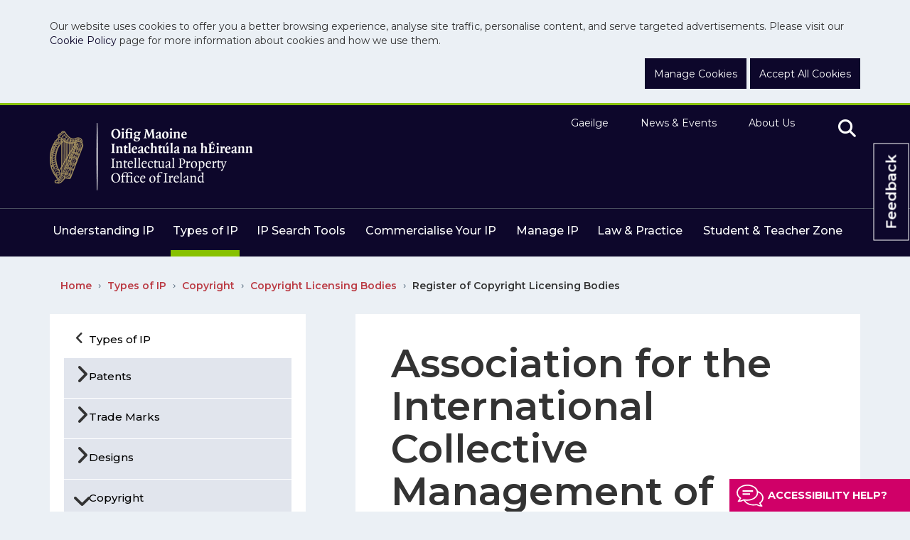

--- FILE ---
content_type: text/html; charset=utf-8
request_url: https://www.ipoi.gov.ie/en/types-of-ip/copyright1/copyright-licensing-bodies/register-of-copyright-licensing-bodies/assoc-for-the-international-collective-management-of-audiovisual-works/
body_size: 16865
content:
<!DOCTYPE html ><!--[if lt IE 7 ]> <html lang="en" class="no-js ie6"> <![endif]--><!--[if IE 7 ]> <html lang="en" class="no-js ie7"> <![endif]--><!--[if IE 8 ]> <html lang="en" class="no-js ie8"> <![endif]--><!--[if IE 9 ]> <html lang="en" class="no-js ie9"> <![endif]--><!--[if (gt IE 9)|!(IE)]><!--><html lang="en" class="no-js"><!--<![endif]--><head id="ctl00_ctl00_Head1"><title>Assoc for the International Collective Management of Audiovisual Works - IPOI
</title><meta charset="utf-8"><meta http-equiv="X-UA-Compatible" content="IE=edge"><meta name="viewport" content="width=device-width, initial-scale=1, maximum-scale=5"><link rel="shortcut icon" href="/Favicon/favicon.ico" type="image/x-icon" /><link rel="apple-touch-icon" sizes="57x57" href="/Favicon/apple-icon-57x57.png"><link rel="apple-touch-icon" sizes="60x60" href="/Favicon/apple-icon-60x60.png"><link rel="apple-touch-icon" sizes="72x72" href="/Favicon/apple-icon-72x72.png"><link rel="apple-touch-icon" sizes="76x76" href="/Favicon/apple-icon-76x76.png"><link rel="apple-touch-icon" sizes="114x114" href="/Favicon/apple-icon-114x114.png"><link rel="apple-touch-icon" sizes="120x120" href="/Favicon/apple-icon-120x120.png"><link rel="apple-touch-icon" sizes="144x144" href="/Favicon/apple-icon-144x144.png"><link rel="apple-touch-icon" sizes="152x152" href="/Favicon/apple-icon-152x152.png"><link rel="apple-touch-icon" sizes="180x180" href="/v/apple-icon-180x180.png"><link rel="icon" type="image/png" sizes="192x192"  href="/Favicon/android-icon-192x192.png"><link rel="icon" type="image/png" sizes="32x32" href="/Favicon/favicon-32x32.png"><link rel="icon" type="image/png" sizes="96x96" href="/Favicon/favicon-96x96.png"><link rel="icon" type="image/png" sizes="16x16" href="/Favicon/favicon-16x16.png"><link rel="manifest" href="/Favicon/manifest.json"><meta name="msapplication-TileColor" content="#ffffff"><meta name="msapplication-TileImage" content="/Favicon/ms-icon-144x144.png"><meta name="theme-color" content="#0d072b"/><meta itemprop="name" content="Association for the International Collective Management of Audiovisual Works"><meta itemprop="description" content=""><meta itemprop="image" content=""><meta name="twitter:card" content="summary"><meta name="twitter:site" content="IPOI"><meta name="twitter:title" content="Association for the International Collective Management of Audiovisual Works"><meta name="twitter:description" content=""><meta name="twitter:url" content="https://www.ipoi.gov.ie/en/types-of-ip/copyright1/copyright-licensing-bodies/register-of-copyright-licensing-bodies/assoc-for-the-international-collective-management-of-audiovisual-works/"><meta name="twitter:image" content=""><meta property="og:title" content="Association for the International Collective Management of Audiovisual Works"><meta property="og:type" content="article"><meta property="og:url" content="https://www.ipoi.gov.ie/en/types-of-ip/copyright1/copyright-licensing-bodies/register-of-copyright-licensing-bodies/assoc-for-the-international-collective-management-of-audiovisual-works/"><meta property="og:description" content=""><meta property="og:site_name" content="IPOI"><meta property="article:tag" content=""><meta property="og:image" content=""><link rel="canonical" href="https://www.ipoi.gov.ie/en/types-of-ip/copyright1/copyright-licensing-bodies/register-of-copyright-licensing-bodies/assoc-for-the-international-collective-management-of-audiovisual-works/"><link href="/includes/bootstrap/css/bootstrap.min.css" rel="stylesheet" /><link href="/includes/bootstrap/css/bootstrap-theme.min.css" rel="stylesheet" /><link href="/includes/css/core.min.css?v=1.0.7893.31496" rel="stylesheet" /><link rel="stylesheet" type="text/css" media="all" href="https://cdnjs.cloudflare.com/ajax/libs/file-uploader/5.15.0/jquery.fine-uploader/fine-uploader-new.min.css" /><link rel="stylesheet" type="text/css" media="print" href="/includes/css/print.css" /><script>//WebFont.load({
 //   google: {
 //       families: ['Montserrat:400,500,600,700,800']
 //   }
 // });
</script><script src="/includes/js/cookies.js"></script><script>userInputs = {
        siteName: "IPOI",
        colours: ["#0d072b"],
        url: "/en/cookie-management/",
        container: "#ContentWrapper"
        //header: ["body", "/terms-of-use/"]
    }
    CookieCheck(userInputs);
</script><!-- Google Tag Manager --><script>(function (w, d, s, l, i) {
            w[l] = w[l] || []; w[l].push({
                'gtm.start':
                    new Date().getTime(), event: 'gtm.js'
            }); var f = d.getElementsByTagName(s)[0],
                j = d.createElement(s), dl = l != 'dataLayer' ? '&l=' + l : ''; j.async = true; j.src =
                    'https://www.googletagmanager.com/gtm.js?id=' + i + dl; f.parentNode.insertBefore(j, f);
        })(window, document, 'script', 'dataLayer', 'GTM-53VCHS8');</script><!-- End Google Tag Manager --></head><body id="b" data-ni="2604" data-nt="1" data-site-name="IPOI"><!-- Google Tag Manager (noscript) --><noscript><iframe src="https://www.googletagmanager.com/ns.html?id=GTM-53VCHS8"
            height="0" width="0" style="display: none; visibility: hidden"></iframe></noscript><!-- End Google Tag Manager (noscript) --><div id="wrapper"><div class="cookie" id="globalCookieBar" role="complementary" aria-label="cookie banner"><div class="container"><div class="row"><div class="col-sm-12"><p>Our website uses cookies to offer you a better browsing experience, analyse site traffic, personalise content, and serve targeted advertisements. Please visit our <a href="/en/cookie-privacy-policy/">Cookie Policy</a> page for more information about cookies and how we use them.</p></div><div class="col-sm-12 btn-wrapper"><a class="btn btn-purple" href="/en/cookie-management/">Manage Cookies</a><a id="closeCookieButton" class="btn btn-purple" onclick="acceptCookie();">Accept All Cookies</a></div></div></div></div><header><div class="container"><div class="row"><div class="col-sm-6"><div class="logo-container"><a id="ctl00_ctl00_HeaderPanel_site_logo" href="/" target="_top"><img src="/ipoi-site-logo.png" alt="IPOI" /></a></div></div><div class="col-sm-6 hidden-xs"><nav class="top-nav" aria-label="header nav"><ul><li><a class="active hidden&#xA;        ">English</a><a href="/ga/cineal-maoine-intleachtula/coipcheart/comhlachtai-um-cheadunu-coipchirt/clar-comhlachtai-um-cheadunu-coipchirt/assoc-for-the-international-collective-management-of-audiovisual-works/">Gaeilge</a></li><li><a href="/en/news-events/">News &amp; Events</a></li><li><a href="/en/about-us/">About Us</a></li><li><button id="Search" value="search" title="search" aria-label="search" class="search"><i class="fa fa-search"></i></button></li></ul></nav></div><div class="visible-xs"><button id="MobileSearch" aria-label="Mobile search" class="search"><i class="fa fa-search"></i></button><button id="navToggle" aria-label="Toggle Navigation" type="button" class="navbar-toggle"><span class="icon-bar"></span><span class="icon-bar"></span><span class="icon-bar"></span></button></div></div></div><hr class="hidden-xs" /><div class="container"><div class="row"><div class="col-sm-12 hidden-xs"><nav aria-label="main nav" class="main-nav"><ul><li class="&#xA;            level-1 dropdown yamm-fw"><a href="/en/understanding-ip/">Understanding IP</a><ul><div class="inner-menu"><li class="&#xA;            level-3"><a href="/en/understanding-ip/getting-started-with-intellectual-property/">Getting Started with Intellectual Property</a><ul><li class="&#xA;            level-5"><a href="/en/understanding-ip/getting-started-with-intellectual-property/what-is-ip-/">What is IP?</a></li><li class="&#xA;            level-5"><a href="/en/understanding-ip/getting-started-with-intellectual-property/why-protect-your-intellectual-property-/">Why protect your intellectual property?</a></li><li class="&#xA;            level-5"><a href="/en/understanding-ip/getting-started-with-intellectual-property/which-kind-of-ip-is-right-for-you-/">Which kind of IP is right for you?</a></li><li class="&#xA;            level-5"><a href="/en/understanding-ip/getting-started-with-intellectual-property/understanding-ip-costs/">Understanding IP Costs</a></li><li class="&#xA;            level-5"><a href="/en/understanding-ip/getting-started-with-intellectual-property/ip-for-smes/">IP for SMEs</a></li></ul></li><li class="&#xA;            level-3"><a href="/en/understanding-ip/ip-infringement/">IP Infringement</a><ul><li class="&#xA;            level-5"><a href="/en/understanding-ip/ip-infringement/enforcing-your-ip/">Enforcing Your IP</a></li><li class="&#xA;            level-5"><a href="/en/understanding-ip/ip-infringement/before-taking-legal-action/">Before Taking Legal Action</a></li><li class="&#xA;            level-5"><a href="/en/understanding-ip/ip-infringement/infringing-others-ip/">Infringing others IP</a></li><li class="&#xA;            level-5"><a href="/en/understanding-ip/ip-infringement/unsolicited-emails/">Unsolicited Emails</a></li></ul></li><li class="&#xA;            level-3"><a href="/en/understanding-ip/observations-by-third-party/">Observations by Third Party</a></li><li class="&#xA;            level-3"><a href="/en/understanding-ip/help-guidance/">Help &amp; Guidance</a><ul><li class="&#xA;            level-5"><a href="/en/understanding-ip/help-guidance/ip-information-booklets/">IP Information Booklets</a></li><li class="&#xA;            level-5"><a href="/en/understanding-ip/help-guidance/supports-for-your-business/">Supports for Your Business</a></li><li class="&#xA;            level-5"><a href="/en/understanding-ip/help-guidance/ip-clinic-service/">IP Clinic Service</a></li><li class="&#xA;            level-5"><a href="/en/understanding-ip/help-guidance/find-a-registered-ip-agent/">Find a Registered IP Agent</a></li><li class="&#xA;            level-5"><a href="/en/understanding-ip/help-guidance/faqs/">FAQs</a></li><li class="&#xA;            level-5"><a href="/en/understanding-ip/help-guidance/ip-glossary/">IP Glossary</a></li><li class="&#xA;            level-5"><a href="/en/understanding-ip/help-guidance/ip-scams-unsolicited-email/">IP Scams &amp; Unsolicited Email</a></li><li class="&#xA;            level-5"><a href="/en/understanding-ip/help-guidance/links/">Links</a></li><li class="&#xA;            level-5"><a href="/en/understanding-ip/help-guidance/trade-mark-design-tutorials/">Trade Mark &amp; Design Tutorials</a></li></ul></li><li class="&#xA;            level-3"><a href="/en/understanding-ip/international-ip-rights/">International IP Rights</a><ul><li class="&#xA;            level-5"><a href="/en/understanding-ip/international-ip-rights/understanding-ip-jurisdiction/">Understanding IP Jurisdiction</a></li><li class="&#xA;            level-5"><a href="/en/understanding-ip/international-ip-rights/epo/">EPO</a></li><li class="&#xA;            level-5"><a href="/en/understanding-ip/international-ip-rights/euipo/">EUIPO</a></li><li class="&#xA;            level-5"><a href="/en/understanding-ip/international-ip-rights/wipo/">WIPO</a></li><li class="&#xA;            level-5"><a href="/en/understanding-ip/international-ip-rights/international-ip-searches/">International IP Searches</a></li></ul></li></div></ul></li><li class="&#xA;            level-1 active dropdown yamm-fw"><a href="/en/types-of-ip/">Types of IP</a><ul><div class="inner-menu"><li class="&#xA;            level-3"><a href="/en/types-of-ip/patents/">Patents</a><ul><li class="&#xA;            level-5"><a href="/en/types-of-ip/patents/understanding-patents/">Understanding Patents</a></li><li class="&#xA;            level-5"><a href="/en/types-of-ip/patents/using-the-patents-search-tools/">Using the Patents Search Tools</a></li><li class="&#xA;            level-5"><a href="/en/types-of-ip/patents/the-application-process/">The Application Process</a></li><li class="&#xA;            level-5"><a href="/en/types-of-ip/patents/after-you-apply/">After you Apply</a></li><li class="&#xA;            level-5"><a href="/en/types-of-ip/patents/managing-patents/">Managing Patents</a></li><li class="&#xA;            level-5"><a href="/en/types-of-ip/patents/statutory-patent-fees/">Statutory Patent Fees</a></li></ul></li><li class="&#xA;            level-3"><a href="/en/types-of-ip/trade-marks/">Trade Marks</a><ul><li class="&#xA;            level-5"><a href="/en/types-of-ip/trade-marks/understanding-trade-marks/">Understanding Trade Marks</a></li><li class="&#xA;            level-5"><a href="/en/types-of-ip/trade-marks/using-the-trade-mark-search-tools/">Using the Trade Mark Search Tools</a></li><li class="&#xA;            level-5"><a href="/en/types-of-ip/trade-marks/the-application-process/">The Application Process</a></li><li class="&#xA;            level-5"><a href="/en/types-of-ip/trade-marks/after-you-apply/">After you Apply</a></li><li class="&#xA;            level-5"><a href="/en/types-of-ip/trade-marks/managing-trade-marks/">Managing Trade Marks</a></li><li class="&#xA;            level-5"><a href="/en/types-of-ip/trade-marks/statutory-trade-mark-fees/">Statutory Trade Mark Fees</a></li></ul></li><li class="&#xA;            level-3"><a href="/en/types-of-ip/designs/">Designs</a><ul><li class="&#xA;            level-5"><a href="/en/types-of-ip/designs/understanding-designs/">Understanding Designs</a></li><li class="&#xA;            level-5"><a href="/en/types-of-ip/designs/using-the-design-search-tools/">Using the Design Search Tools</a></li><li class="&#xA;            level-5"><a href="/en/types-of-ip/designs/the-application-process/">The Application Process</a></li><li class="&#xA;            level-5"><a href="/en/types-of-ip/designs/after-you-apply/">After you Apply</a></li><li class="&#xA;            level-5"><a href="/en/types-of-ip/designs/managing-designs/">Managing Designs</a></li><li class="&#xA;            level-5"><a href="/en/types-of-ip/designs/statutory-design-fees/">Statutory Design Fees</a></li></ul></li><li class="&#xA;            level-3"><a href="/en/types-of-ip/copyright1/">Copyright</a><ul><li class="&#xA;            level-5"><a href="/en/types-of-ip/copyright1/understanding-copyright/">Understanding Copyright</a></li><li class="&#xA;            level-5"><a href="/en/types-of-ip/copyright1/orphan-works/">Orphan Works</a></li><li class="&#xA;            level-5"><a href="/en/types-of-ip/copyright1/copyright-licensing-bodies/">Copyright Licensing Bodies</a></li></ul></li><li class="&#xA;            level-3"><a href="/en/types-of-ip/supplementary-protection-certificates/">Supplementary Protection Certificates</a><ul><li class="&#xA;            level-5"><a href="/en/types-of-ip/supplementary-protection-certificates/spc-s-explained/">SPC's Explained</a></li><li class="&#xA;            level-5"><a href="/en/types-of-ip/supplementary-protection-certificates/the-spc-waiver/">The SPC Waiver</a></li><li class="&#xA;            level-5"><a href="/en/types-of-ip/supplementary-protection-certificates/spc-application-requirements/">SPC Application Requirements</a></li><li class="&#xA;            level-5"><a href="/en/types-of-ip/supplementary-protection-certificates/apply-online-for-a-spc/">Apply online for a SPC</a></li></ul></li><li class="&#xA;            level-3"><a href="/en/types-of-ip/other-ip-rights/">Other IP Rights</a></li></div></ul></li><li class="&#xA;            level-1 dropdown yamm-fw"><a href="/en/ip-search-tools/">IP Search Tools</a><ul><div class="inner-menu"><li class="&#xA;            level-3"><a href="/en/ip-search-tools/patents-search/">Patents Search</a><ul><li class="&#xA;            level-5"><a href="/en/ip-search-tools/patents-search/quick-search-using-patent-number/">Quick Search using Patent Number</a></li><li class="&#xA;            level-5"><a href="/en/ip-search-tools/patents-search/advanced-search/">Advanced Search</a></li><li class="&#xA;            level-5"><a href="/en/ip-search-tools/patents-search/spc-register-search/">SPC Register Search</a></li><li class="&#xA;            level-5"><a href="/en/ip-search-tools/patents-search/spc-database-snapshot/">SPC Database Snapshot</a></li><li class="&#xA;            level-5"><a href="/en/ip-search-tools/patents-search/patent-international-searches/">Patent International Searches</a></li><li class="&#xA;            level-5"><a href="/en/ip-search-tools/patents-search/authority-file/">Authority File</a></li></ul></li><li class="&#xA;            level-3"><a href="/en/ip-search-tools/trademark-search/">Trademark Search</a><ul><li class="&#xA;            level-5"><a href="/en/ip-search-tools/trademark-search/quick-search-using-trade-mark-number/">Quick Search using Trade Mark Number</a></li><li class="&#xA;            level-5"><a href="/en/ip-search-tools/trademark-search/advanced-search/">Advanced Search</a></li><li class="&#xA;            level-5"><a href="/en/ip-search-tools/trademark-search/trade-mark-international-searching/">Trade Mark International Searching</a></li></ul></li><li class="&#xA;            level-3"><a href="/en/ip-search-tools/design-search/">Design Search</a><ul><li class="&#xA;            level-5"><a href="/en/ip-search-tools/design-search/quick-search-using-design-number/">Quick Search using Design Number</a></li><li class="&#xA;            level-5"><a href="/en/ip-search-tools/design-search/advanced-search/">Advanced Search</a></li><li class="&#xA;            level-5"><a href="/en/ip-search-tools/design-search/registered-designs-index/">Registered Designs Index</a></li><li class="&#xA;            level-5"><a href="/en/ip-search-tools/design-search/design-international-searching/">Design International Searching</a></li></ul></li><li class="&#xA;            level-3"><a href="/en/ip-search-tools/search-the-journal/">Search the Journal</a><ul><li class="&#xA;            level-5"><a href="/en/ip-search-tools/search-the-journal/about-the-journal/">About the Journal</a></li><li class="&#xA;            level-5"><a href="/en/ip-search-tools/search-the-journal/download-journals/">Download Journals</a></li><li class="&#xA;            level-5"><a href="/en/ip-search-tools/search-the-journal/search-journals-by-date/">Search Journals by Date</a></li><li class="&#xA;            level-5"><a href="/en/ip-search-tools/search-the-journal/search-journals-by-keyword/">Search Journals by Keyword</a></li></ul></li></div></ul></li><li class="&#xA;            level-1 dropdown yamm-fw"><a href="/en/commercialise-your-ip/">Commercialise Your IP</a><ul><div class="inner-menu"><li class="&#xA;            level-3"><a href="/en/commercialise-your-ip/support-and-resources-for-businesses/">Support and Resources for Businesses</a></li><li class="&#xA;            level-3"><a href="/en/commercialise-your-ip/benefits-of-ip-protection/">Benefits of IP Protection</a></li><li class="&#xA;            level-3"><a href="/en/commercialise-your-ip/taking-ip-global/">Taking IP Global</a><ul><li class="&#xA;            level-5"><a href="/en/commercialise-your-ip/taking-ip-global/ip-rights-in-the-eu-brexit/">IP Rights in the EU &amp; Brexit</a></li></ul></li><li class="&#xA;            level-3"><a href="/en/commercialise-your-ip/using-ip-to-grow-your-business/">Using IP to Grow your Business</a><ul><li class="&#xA;            level-5"><a href="/en/commercialise-your-ip/using-ip-to-grow-your-business/what-is-intellectual-property-/">What is intellectual property?</a></li><li class="&#xA;            level-5"><a href="/en/commercialise-your-ip/using-ip-to-grow-your-business/how-do-i-use-intellectual-property-to-grow-my-business-/">How do I use intellectual property to grow my business?</a></li><li class="&#xA;            level-5"><a href="/en/commercialise-your-ip/using-ip-to-grow-your-business/4-reasons-to-patent/">4 Reasons 4 Copyright</a></li><li class="&#xA;            level-5"><a href="/en/commercialise-your-ip/using-ip-to-grow-your-business/4-reasons-4-trademarks/">4 Reasons 4 Trademarks</a></li><li class="&#xA;            level-5"><a href="/en/commercialise-your-ip/using-ip-to-grow-your-business/4-reasons-4-design-rights/">4 Reasons 4 Design Rights</a></li><li class="&#xA;            level-5"><a href="/en/commercialise-your-ip/using-ip-to-grow-your-business/4-reasons-to-patent1/">4 Reasons to Patent</a></li></ul></li><li class="&#xA;            level-3"><a href="/en/commercialise-your-ip/ip-case-studies/">IP Case Studies</a></li><li class="&#xA;            level-3"><a href="/en/commercialise-your-ip/licencing/">Licencing</a></li><li class="&#xA;            level-3"><a href="/en/commercialise-your-ip/tools-for-business/">Tools for Business</a></li><li class="&#xA;            level-3"><a href="/en/commercialise-your-ip/knowledge-development-box/">Knowledge Development Box</a><ul><li class="&#xA;            level-5"><a href="/en/commercialise-your-ip/knowledge-development-box/guidance-on-applying-for-a-kdb-certificate/">Guidance on applying for a KDB Certificate</a></li></ul></li><li class="&#xA;            level-3"><a href="/en/commercialise-your-ip/find-a-registered-ip-agent/">Find a Registered IP Agent</a></li></div></ul></li><li class="&#xA;            level-1 dropdown yamm-fw"><a href="/en/manage-ip/">Manage IP</a><ul><div class="inner-menu"><li class="&#xA;            level-3"><a href="/en/manage-ip/ip-search-tools/">IP Search Tools</a></li><li class="&#xA;            level-3"><a href="/en/manage-ip/apply/">Apply</a><ul><li class="&#xA;            level-5"><a href="/en/manage-ip/apply/apply-for-a-trade-mark/">Apply for a Trade Mark</a></li><li class="&#xA;            level-5"><a href="/en/manage-ip/apply/apply-for-a-patent/">Apply for a Patent</a></li><li class="&#xA;            level-5"><a href="/en/manage-ip/apply/apply-for-a-supplementary-protection-certificate/">Apply for a Supplementary Protection Certificate</a></li><li class="&#xA;            level-5"><a href="/en/manage-ip/apply/apply-for-a-design/">Apply for a Design</a></li><li class="&#xA;            level-5"><a href="/en/manage-ip/apply/file-a-request-online/">File a request online </a></li><li class="&#xA;            level-5"><a href="/en/manage-ip/apply/forms/">Forms</a></li><li class="&#xA;            level-5"><a href="/en/manage-ip/apply/statutory-fees/">Statutory Fees</a></li></ul></li><li class="&#xA;            level-3"><a href="/en/manage-ip/pay-or-renew/">Pay or Renew</a><ul><li class="&#xA;            level-5"><a href="/en/manage-ip/pay-or-renew/patent-grant-payment/">Patent Grant Payment</a></li><li class="&#xA;            level-5"><a href="/en/manage-ip/pay-or-renew/trade-mark-registration-payment/">Trade Mark Registration Payment</a></li><li class="&#xA;            level-5"><a href="/en/manage-ip/pay-or-renew/design-renewals-payment/">Design Renewals Payment</a></li><li class="&#xA;            level-5"><a href="/en/manage-ip/pay-or-renew/patent-renewals-payment/">Patent Renewals Payment</a></li><li class="&#xA;            level-5"><a href="/en/manage-ip/pay-or-renew/trade-mark-renewals-payment/">Trade Mark Renewals Payment</a></li><li class="&#xA;            level-5"><a href="/en/manage-ip/pay-or-renew/other-fees-for-designs/">Other Fees for Designs</a></li><li class="&#xA;            level-5"><a href="/en/manage-ip/pay-or-renew/payment-options/">Payment Options</a></li><li class="&#xA;            level-5"><a href="/en/manage-ip/pay-or-renew/other-fees-for-trade-marks/">Other Fees for Trade Marks</a></li></ul></li></div></ul></li><li class="&#xA;            level-1 dropdown yamm-fw"><a href="/en/law-practice/">Law &amp; Practice</a><ul><div class="inner-menu"><li class="&#xA;            level-3"><a href="/en/law-practice/legislation/">Legislation</a><ul><li class="&#xA;            level-5"><a href="/en/law-practice/legislation/patents-and-spcs/">Patents and SPCs</a></li><li class="&#xA;            level-5"><a href="/en/law-practice/legislation/trade-marks/">Trade Marks</a></li><li class="&#xA;            level-5"><a href="/en/law-practice/legislation/designs/">Designs</a></li><li class="&#xA;            level-5"><a href="/en/law-practice/legislation/copyright/">Copyright</a></li></ul></li><li class="&#xA;            level-3"><a href="/en/law-practice/practice-guidelines-and-procedures/">Practice Guidelines and Procedures</a><ul><li class="&#xA;            level-5"><a href="/en/law-practice/practice-guidelines-and-procedures/patent-guidelines-and-procedures/">Patent Guidelines and Procedures</a></li><li class="&#xA;            level-5"><a href="/en/law-practice/practice-guidelines-and-procedures/trade-mark-guidelines-and-procedures/">Trade Mark Guidelines and Procedures</a></li><li class="&#xA;            level-5"><a href="/en/law-practice/practice-guidelines-and-procedures/design-guidelines-and-procedures/">Design Guidelines and Procedures</a></li></ul></li><li class="&#xA;            level-3"><a href="/en/law-practice/written-grounds/">Written Grounds</a><ul><li class="&#xA;            level-5"><a href="/en/law-practice/written-grounds/trade-marks-act-1996-from-year-2018-current/">Trade Marks Act, 1996 - from year 2018 - Current</a></li><li class="&#xA;            level-5"><a href="/en/law-practice/written-grounds/trade-marks-act-1996-from-years-2008-2017/">Trade Marks Act, 1996 - from years 2008-2017</a></li><li class="&#xA;            level-5"><a href="/en/law-practice/written-grounds/trade-marks-act-1996-from-years-2003-2007/">Trade Marks Act, 1996 - from years 2003-2007</a></li><li class="&#xA;            level-5"><a href="/en/law-practice/written-grounds/trade-marks-act-1963/">Trade Marks Act, 1963</a></li><li class="&#xA;            level-5"><a href="/en/law-practice/written-grounds/patents-and-spcs/">Patents and SPCs</a></li><li class="&#xA;            level-5"><a href="/en/law-practice/written-grounds/industrial-designs-act-2001/">Industrial Designs Act 2001</a></li></ul></li><li class="&#xA;            level-3"><a href="/en/law-practice/regulation-of-patent-agents/">Regulation of Patent Agents</a><ul><li class="&#xA;            level-5"><a href="/en/law-practice/regulation-of-patent-agents/legislation-related-to-the-regulation-of-patent-agents/">Legislation related to the regulation of patent agents</a></li><li class="&#xA;            level-5"><a href="/en/law-practice/regulation-of-patent-agents/register-of-patent-agents/">Register of Patent Agents</a></li><li class="&#xA;            level-5"><a href="/en/law-practice/regulation-of-patent-agents/how-to-apply-for-registration/">How to apply for registration</a></li><li class="&#xA;            level-5"><a href="/en/law-practice/regulation-of-patent-agents/patent-agent-exam/">Patent Agent exam</a></li><li class="&#xA;            level-5"><a href="/en/law-practice/regulation-of-patent-agents/patent-agents-from-other-eea-states/">Patent Agents From Other EEA States</a></li></ul></li><li class="&#xA;            level-3"><a href="/en/law-practice/regulation-of-trade-mark-agents/">Regulation of Trade Mark Agents</a><ul><li class="&#xA;            level-5"><a href="/en/law-practice/regulation-of-trade-mark-agents/legislation-related-to-the-regulation-of-trade-mark-agents/">Legislation related to the regulation of Trade Mark agents</a></li><li class="&#xA;            level-5"><a href="/en/law-practice/regulation-of-trade-mark-agents/register-of-trade-mark-agents/">Register of Trade Mark Agents</a></li><li class="&#xA;            level-5"><a href="/en/law-practice/regulation-of-trade-mark-agents/how-to-apply-for-registration/">How to apply for registration</a></li><li class="&#xA;            level-5"><a href="/en/law-practice/regulation-of-trade-mark-agents/trade-mark-agent-exam/">Trade Mark Agent exam</a></li><li class="&#xA;            level-5"><a href="/en/law-practice/regulation-of-trade-mark-agents/trade-mark-agents-from-other-eea-states/">Trade Mark Agents from other EEA states </a></li></ul></li></div></ul></li><li class="&#xA;            level-1 dropdown yamm-fw"><a href="/en/student-teacher-zone/">Student &amp; Teacher Zone</a><ul><div class="inner-menu"><li class="&#xA;            level-3"><a href="/en/student-teacher-zone/student-enterprise-programme/">Student Enterprise  Programme</a><ul><li class="&#xA;            level-5"><a href="/en/student-teacher-zone/student-enterprise-programme/student-enterprise-award-winners/">Student Enterprise Award Winners</a></li></ul></li><li class="&#xA;            level-3"><a href="/en/student-teacher-zone/stripe-young-scientist-and-technology-exhibition/">Stripe Young Scientist and Technology Exhibition</a><ul><li class="&#xA;            level-5"><a href="/en/student-teacher-zone/stripe-young-scientist-and-technology-exhibition/young-scientist-and-technology-exhibition-winners/">Young Scientist and Technology Exhibition Winners</a></li></ul></li><li class="&#xA;            level-3"><a href="/en/student-teacher-zone/ip-in-education/">IP in Education</a><ul><li class="&#xA;            level-5"><a href="/en/student-teacher-zone/ip-in-education/ipoi-euipo-ip-in-education-resources/">IPOI &amp; EUIPO IP in Education Resources</a></li></ul></li><li class="&#xA;            level-3"><a href="/en/student-teacher-zone/women-inventors-and-irish-scientists-inventors/">Women Inventors and Irish Scientists &amp; Inventors</a><ul><li class="&#xA;            level-5"><a href="/en/student-teacher-zone/women-inventors-and-irish-scientists-inventors/women-inventors/">Women Inventors</a></li><li class="&#xA;            level-5"><a href="/en/student-teacher-zone/women-inventors-and-irish-scientists-inventors/irish-scientists-inventors/">Irish Scientists &amp; Inventors</a></li></ul></li><li class="&#xA;            level-3"><a href="/en/student-teacher-zone/did-you-know-/">Did you know?</a></li><li class="&#xA;            level-3"><a href="/en/student-teacher-zone/inventions-a-z/">Inventions A-Z</a></li></div></ul></li></ul></nav></div></div></div><ul class="nav navbar-nav"><li><a href="/ga/cineal-maoine-intleachtula/coipcheart/comhlachtai-um-cheadunu-coipchirt/clar-comhlachtai-um-cheadunu-coipchirt/assoc-for-the-international-collective-management-of-audiovisual-works/assoc-for-the-international-collective-management-of-audiovisual-works.html">Gaeilge</a></li><li class="&#xA;            level-1 dropdown yamm-fw"><a class="drop-down-title" href="/en/understanding-ip/">Understanding IP</a><i class="fa fa-chevron-right "></i><ul class="dropdown-menu"><li class="&#xA;            level-2"><a href="/en/understanding-ip/getting-started-with-intellectual-property/"><span class="name">Getting Started with Intellectual Property</span></a><i class="fa fa-chevron-right "></i><ul class="dropdown-menu"><li class="&#xA;            level-3"><a href="/en/understanding-ip/getting-started-with-intellectual-property/what-is-ip-/"><span class="name">What is IP?</span></a></li><li class="&#xA;            level-3"><a href="/en/understanding-ip/getting-started-with-intellectual-property/why-protect-your-intellectual-property-/"><span class="name">Why protect your intellectual property?</span></a></li><li class="&#xA;            level-3"><a href="/en/understanding-ip/getting-started-with-intellectual-property/which-kind-of-ip-is-right-for-you-/"><span class="name">Which kind of IP is right for you?</span></a></li><li class="&#xA;            level-3"><a href="/en/understanding-ip/getting-started-with-intellectual-property/understanding-ip-costs/"><span class="name">Understanding IP Costs</span></a></li><li class="&#xA;            level-3"><a href="/en/understanding-ip/getting-started-with-intellectual-property/ip-for-smes/"><span class="name">IP for SMEs</span></a></li></ul></li><li class="&#xA;            level-2"><a href="/en/understanding-ip/ip-infringement/"><span class="name">IP Infringement</span></a><i class="fa fa-chevron-right "></i><ul class="dropdown-menu"><li class="&#xA;            level-3"><a href="/en/understanding-ip/ip-infringement/enforcing-your-ip/"><span class="name">Enforcing Your IP</span></a></li><li class="&#xA;            level-3"><a href="/en/understanding-ip/ip-infringement/before-taking-legal-action/"><span class="name">Before Taking Legal Action</span></a></li><li class="&#xA;            level-3"><a href="/en/understanding-ip/ip-infringement/infringing-others-ip/"><span class="name">Infringing others IP</span></a></li><li class="&#xA;            level-3"><a href="/en/understanding-ip/ip-infringement/unsolicited-emails/"><span class="name">Unsolicited Emails</span></a></li></ul></li><li class="&#xA;            level-2"><a href="/en/understanding-ip/observations-by-third-party/"><span class="name">Observations by Third Party</span></a></li><li class="&#xA;            level-2"><a href="/en/understanding-ip/help-guidance/"><span class="name">Help &amp; Guidance</span></a><i class="fa fa-chevron-right "></i><ul class="dropdown-menu"><li class="&#xA;            level-3"><a href="/en/understanding-ip/help-guidance/ip-information-booklets/"><span class="name">IP Information Booklets</span></a></li><li class="&#xA;            level-3"><a href="/en/understanding-ip/help-guidance/supports-for-your-business/"><span class="name">Supports for Your Business</span></a></li><li class="&#xA;            level-3"><a href="/en/understanding-ip/help-guidance/ip-clinic-service/"><span class="name">IP Clinic Service</span></a></li><li class="&#xA;            level-3"><a href="/en/understanding-ip/help-guidance/find-a-registered-ip-agent/"><span class="name">Find a Registered IP Agent</span></a></li><li class="&#xA;            level-3"><a href="/en/understanding-ip/help-guidance/faqs/"><span class="name">FAQs</span></a></li><li class="&#xA;            level-3"><a href="/en/understanding-ip/help-guidance/ip-glossary/"><span class="name">IP Glossary</span></a></li><li class="&#xA;            level-3"><a href="/en/understanding-ip/help-guidance/ip-scams-unsolicited-email/"><span class="name">IP Scams &amp; Unsolicited Email</span></a></li><li class="&#xA;            level-3"><a href="/en/understanding-ip/help-guidance/links/"><span class="name">Links</span></a></li><li class="&#xA;            level-3"><a href="/en/understanding-ip/help-guidance/trade-mark-design-tutorials/"><span class="name">Trade Mark &amp; Design Tutorials</span></a></li></ul></li><li class="&#xA;            level-2"><a href="/en/understanding-ip/international-ip-rights/"><span class="name">International IP Rights</span></a><i class="fa fa-chevron-right "></i><ul class="dropdown-menu"><li class="&#xA;            level-3"><a href="/en/understanding-ip/international-ip-rights/understanding-ip-jurisdiction/"><span class="name">Understanding IP Jurisdiction</span></a></li><li class="&#xA;            level-3"><a href="/en/understanding-ip/international-ip-rights/epo/"><span class="name">EPO</span></a></li><li class="&#xA;            level-3"><a href="/en/understanding-ip/international-ip-rights/euipo/"><span class="name">EUIPO</span></a></li><li class="&#xA;            level-3"><a href="/en/understanding-ip/international-ip-rights/wipo/"><span class="name">WIPO</span></a></li><li class="&#xA;            level-3"><a href="/en/understanding-ip/international-ip-rights/international-ip-searches/"><span class="name">International IP Searches</span></a></li></ul></li></ul></li><li class="&#xA;            level-1 active dropdown yamm-fw"><a class="drop-down-title" href="/en/types-of-ip/">Types of IP</a><i class="fa fa-chevron-right "></i><ul class="dropdown-menu"><li class="&#xA;            level-2"><a href="/en/types-of-ip/patents/"><span class="name">Patents</span></a><i class="fa fa-chevron-right "></i><ul class="dropdown-menu"><li class="&#xA;            level-3"><a href="/en/types-of-ip/patents/understanding-patents/"><span class="name">Understanding Patents</span></a></li><li class="&#xA;            level-3"><a href="/en/types-of-ip/patents/using-the-patents-search-tools/"><span class="name">Using the Patents Search Tools</span></a></li><li class="&#xA;            level-3"><a href="/en/types-of-ip/patents/the-application-process/"><span class="name">The Application Process</span></a></li><li class="&#xA;            level-3"><a href="/en/types-of-ip/patents/after-you-apply/"><span class="name">After you Apply</span></a></li><li class="&#xA;            level-3"><a href="/en/types-of-ip/patents/managing-patents/"><span class="name">Managing Patents</span></a></li><li class="&#xA;            level-3"><a href="/en/types-of-ip/patents/statutory-patent-fees/"><span class="name">Statutory Patent Fees</span></a></li></ul></li><li class="&#xA;            level-2"><a href="/en/types-of-ip/trade-marks/"><span class="name">Trade Marks</span></a><i class="fa fa-chevron-right "></i><ul class="dropdown-menu"><li class="&#xA;            level-3"><a href="/en/types-of-ip/trade-marks/understanding-trade-marks/"><span class="name">Understanding Trade Marks</span></a></li><li class="&#xA;            level-3"><a href="/en/types-of-ip/trade-marks/using-the-trade-mark-search-tools/"><span class="name">Using the Trade Mark Search Tools</span></a></li><li class="&#xA;            level-3"><a href="/en/types-of-ip/trade-marks/the-application-process/"><span class="name">The Application Process</span></a></li><li class="&#xA;            level-3"><a href="/en/types-of-ip/trade-marks/after-you-apply/"><span class="name">After you Apply</span></a></li><li class="&#xA;            level-3"><a href="/en/types-of-ip/trade-marks/managing-trade-marks/"><span class="name">Managing Trade Marks</span></a></li><li class="&#xA;            level-3"><a href="/en/types-of-ip/trade-marks/statutory-trade-mark-fees/"><span class="name">Statutory Trade Mark Fees</span></a></li></ul></li><li class="&#xA;            level-2"><a href="/en/types-of-ip/designs/"><span class="name">Designs</span></a><i class="fa fa-chevron-right "></i><ul class="dropdown-menu"><li class="&#xA;            level-3"><a href="/en/types-of-ip/designs/understanding-designs/"><span class="name">Understanding Designs</span></a></li><li class="&#xA;            level-3"><a href="/en/types-of-ip/designs/using-the-design-search-tools/"><span class="name">Using the Design Search Tools</span></a></li><li class="&#xA;            level-3"><a href="/en/types-of-ip/designs/the-application-process/"><span class="name">The Application Process</span></a></li><li class="&#xA;            level-3"><a href="/en/types-of-ip/designs/after-you-apply/"><span class="name">After you Apply</span></a></li><li class="&#xA;            level-3"><a href="/en/types-of-ip/designs/managing-designs/"><span class="name">Managing Designs</span></a></li><li class="&#xA;            level-3"><a href="/en/types-of-ip/designs/statutory-design-fees/"><span class="name">Statutory Design Fees</span></a></li></ul></li><li class="&#xA;            level-2"><a href="/en/types-of-ip/copyright1/"><span class="name">Copyright</span></a><i class="fa fa-chevron-right "></i><ul class="dropdown-menu"><li class="&#xA;            level-3"><a href="/en/types-of-ip/copyright1/understanding-copyright/"><span class="name">Understanding Copyright</span></a></li><li class="&#xA;            level-3"><a href="/en/types-of-ip/copyright1/orphan-works/"><span class="name">Orphan Works</span></a></li><li class="&#xA;            level-3"><a href="/en/types-of-ip/copyright1/copyright-licensing-bodies/"><span class="name">Copyright Licensing Bodies</span></a></li></ul></li><li class="&#xA;            level-2"><a href="/en/types-of-ip/supplementary-protection-certificates/"><span class="name">Supplementary Protection Certificates</span></a><i class="fa fa-chevron-right "></i><ul class="dropdown-menu"><li class="&#xA;            level-3"><a href="/en/types-of-ip/supplementary-protection-certificates/spc-s-explained/"><span class="name">SPC's Explained</span></a></li><li class="&#xA;            level-3"><a href="/en/types-of-ip/supplementary-protection-certificates/the-spc-waiver/"><span class="name">The SPC Waiver</span></a></li><li class="&#xA;            level-3"><a href="/en/types-of-ip/supplementary-protection-certificates/spc-application-requirements/"><span class="name">SPC Application Requirements</span></a></li><li class="&#xA;            level-3"><a href="/en/types-of-ip/supplementary-protection-certificates/apply-online-for-a-spc/"><span class="name">Apply online for a SPC</span></a></li></ul></li><li class="&#xA;            level-2"><a href="/en/types-of-ip/other-ip-rights/"><span class="name">Other IP Rights</span></a></li></ul></li><li class="&#xA;            level-1 dropdown yamm-fw"><a class="drop-down-title" href="/en/ip-search-tools/">IP Search Tools</a><i class="fa fa-chevron-right "></i><ul class="dropdown-menu"><li class="&#xA;            level-2"><a href="/en/ip-search-tools/patents-search/"><span class="name">Patents Search</span></a><i class="fa fa-chevron-right "></i><ul class="dropdown-menu"><li class="&#xA;            level-3"><a href="/en/ip-search-tools/patents-search/quick-search-using-patent-number/"><span class="name">Quick Search using Patent Number</span></a></li><li class="&#xA;            level-3"><a href="/en/ip-search-tools/patents-search/advanced-search/"><span class="name">Advanced Search</span></a></li><li class="&#xA;            level-3"><a href="/en/ip-search-tools/patents-search/spc-register-search/"><span class="name">SPC Register Search</span></a></li><li class="&#xA;            level-3"><a href="/en/ip-search-tools/patents-search/spc-database-snapshot/"><span class="name">SPC Database Snapshot</span></a></li><li class="&#xA;            level-3"><a href="/en/ip-search-tools/patents-search/patent-international-searches/"><span class="name">Patent International Searches</span></a></li><li class="&#xA;            level-3"><a href="/en/ip-search-tools/patents-search/authority-file/"><span class="name">Authority File</span></a></li></ul></li><li class="&#xA;            level-2"><a href="/en/ip-search-tools/trademark-search/"><span class="name">Trademark Search</span></a><i class="fa fa-chevron-right "></i><ul class="dropdown-menu"><li class="&#xA;            level-3"><a href="/en/ip-search-tools/trademark-search/quick-search-using-trade-mark-number/"><span class="name">Quick Search using Trade Mark Number</span></a></li><li class="&#xA;            level-3"><a href="/en/ip-search-tools/trademark-search/advanced-search/"><span class="name">Advanced Search</span></a></li><li class="&#xA;            level-3"><a href="/en/ip-search-tools/trademark-search/trade-mark-international-searching/"><span class="name">Trade Mark International Searching</span></a></li></ul></li><li class="&#xA;            level-2"><a href="/en/ip-search-tools/design-search/"><span class="name">Design Search</span></a><i class="fa fa-chevron-right "></i><ul class="dropdown-menu"><li class="&#xA;            level-3"><a href="/en/ip-search-tools/design-search/quick-search-using-design-number/"><span class="name">Quick Search using Design Number</span></a></li><li class="&#xA;            level-3"><a href="/en/ip-search-tools/design-search/advanced-search/"><span class="name">Advanced Search</span></a></li><li class="&#xA;            level-3"><a href="/en/ip-search-tools/design-search/registered-designs-index/"><span class="name">Registered Designs Index</span></a></li><li class="&#xA;            level-3"><a href="/en/ip-search-tools/design-search/design-international-searching/"><span class="name">Design International Searching</span></a></li></ul></li><li class="&#xA;            level-2"><a href="/en/ip-search-tools/search-the-journal/"><span class="name">Search the Journal</span></a><i class="fa fa-chevron-right "></i><ul class="dropdown-menu"><li class="&#xA;            level-3"><a href="/en/ip-search-tools/search-the-journal/about-the-journal/"><span class="name">About the Journal</span></a></li><li class="&#xA;            level-3"><a href="/en/ip-search-tools/search-the-journal/download-journals/"><span class="name">Download Journals</span></a></li><li class="&#xA;            level-3"><a href="/en/ip-search-tools/search-the-journal/search-journals-by-date/"><span class="name">Search Journals by Date</span></a></li><li class="&#xA;            level-3"><a href="/en/ip-search-tools/search-the-journal/search-journals-by-keyword/"><span class="name">Search Journals by Keyword</span></a></li></ul></li></ul></li><li class="&#xA;            level-1 dropdown yamm-fw"><a class="drop-down-title" href="/en/commercialise-your-ip/">Commercialise Your IP</a><i class="fa fa-chevron-right "></i><ul class="dropdown-menu"><li class="&#xA;            level-2"><a href="/en/commercialise-your-ip/support-and-resources-for-businesses/"><span class="name">Support and Resources for Businesses</span></a></li><li class="&#xA;            level-2"><a href="/en/commercialise-your-ip/benefits-of-ip-protection/"><span class="name">Benefits of IP Protection</span></a></li><li class="&#xA;            level-2"><a href="/en/commercialise-your-ip/taking-ip-global/"><span class="name">Taking IP Global</span></a><i class="fa fa-chevron-right "></i><ul class="dropdown-menu"><li class="&#xA;            level-3"><a href="/en/commercialise-your-ip/taking-ip-global/ip-rights-in-the-eu-brexit/"><span class="name">IP Rights in the EU &amp; Brexit</span></a></li></ul></li><li class="&#xA;            level-2"><a href="/en/commercialise-your-ip/using-ip-to-grow-your-business/"><span class="name">Using IP to Grow your Business</span></a><i class="fa fa-chevron-right "></i><ul class="dropdown-menu"><li class="&#xA;            level-3"><a href="/en/commercialise-your-ip/using-ip-to-grow-your-business/what-is-intellectual-property-/"><span class="name">What is intellectual property?</span></a></li><li class="&#xA;            level-3"><a href="/en/commercialise-your-ip/using-ip-to-grow-your-business/how-do-i-use-intellectual-property-to-grow-my-business-/"><span class="name">How do I use intellectual property to grow my business?</span></a></li><li class="&#xA;            level-3"><a href="/en/commercialise-your-ip/using-ip-to-grow-your-business/4-reasons-to-patent/"><span class="name">4 Reasons 4 Copyright</span></a></li><li class="&#xA;            level-3"><a href="/en/commercialise-your-ip/using-ip-to-grow-your-business/4-reasons-4-trademarks/"><span class="name">4 Reasons 4 Trademarks</span></a></li><li class="&#xA;            level-3"><a href="/en/commercialise-your-ip/using-ip-to-grow-your-business/4-reasons-4-design-rights/"><span class="name">4 Reasons 4 Design Rights</span></a></li><li class="&#xA;            level-3"><a href="/en/commercialise-your-ip/using-ip-to-grow-your-business/4-reasons-to-patent1/"><span class="name">4 Reasons to Patent</span></a></li></ul></li><li class="&#xA;            level-2"><a href="/en/commercialise-your-ip/ip-case-studies/"><span class="name">IP Case Studies</span></a></li><li class="&#xA;            level-2"><a href="/en/commercialise-your-ip/licencing/"><span class="name">Licencing</span></a></li><li class="&#xA;            level-2"><a href="/en/commercialise-your-ip/tools-for-business/"><span class="name">Tools for Business</span></a></li><li class="&#xA;            level-2"><a href="/en/commercialise-your-ip/knowledge-development-box/"><span class="name">Knowledge Development Box</span></a><i class="fa fa-chevron-right "></i><ul class="dropdown-menu"><li class="&#xA;            level-3"><a href="/en/commercialise-your-ip/knowledge-development-box/guidance-on-applying-for-a-kdb-certificate/"><span class="name">Guidance on applying for a KDB Certificate</span></a></li></ul></li><li class="&#xA;            level-2"><a href="/en/commercialise-your-ip/find-a-registered-ip-agent/"><span class="name">Find a Registered IP Agent</span></a></li></ul></li><li class="&#xA;            level-1 dropdown yamm-fw"><a class="drop-down-title" href="/en/manage-ip/">Manage IP</a><i class="fa fa-chevron-right "></i><ul class="dropdown-menu"><li class="&#xA;            level-2"><a href="/en/manage-ip/ip-search-tools/"><span class="name">IP Search Tools</span></a></li><li class="&#xA;            level-2"><a href="/en/manage-ip/apply/"><span class="name">Apply</span></a><i class="fa fa-chevron-right "></i><ul class="dropdown-menu"><li class="&#xA;            level-3"><a href="/en/manage-ip/apply/apply-for-a-trade-mark/"><span class="name">Apply for a Trade Mark</span></a></li><li class="&#xA;            level-3"><a href="/en/manage-ip/apply/apply-for-a-patent/"><span class="name">Apply for a Patent</span></a></li><li class="&#xA;            level-3"><a href="/en/manage-ip/apply/apply-for-a-supplementary-protection-certificate/"><span class="name">Apply for a Supplementary Protection Certificate</span></a></li><li class="&#xA;            level-3"><a href="/en/manage-ip/apply/apply-for-a-design/"><span class="name">Apply for a Design</span></a></li><li class="&#xA;            level-3"><a href="/en/manage-ip/apply/file-a-request-online/"><span class="name">File a request online </span></a></li><li class="&#xA;            level-3"><a href="/en/manage-ip/apply/forms/"><span class="name">Forms</span></a></li><li class="&#xA;            level-3"><a href="/en/manage-ip/apply/statutory-fees/"><span class="name">Statutory Fees</span></a></li></ul></li><li class="&#xA;            level-2"><a href="/en/manage-ip/pay-or-renew/"><span class="name">Pay or Renew</span></a><i class="fa fa-chevron-right "></i><ul class="dropdown-menu"><li class="&#xA;            level-3"><a href="/en/manage-ip/pay-or-renew/patent-grant-payment/"><span class="name">Patent Grant Payment</span></a></li><li class="&#xA;            level-3"><a href="/en/manage-ip/pay-or-renew/trade-mark-registration-payment/"><span class="name">Trade Mark Registration Payment</span></a></li><li class="&#xA;            level-3"><a href="/en/manage-ip/pay-or-renew/design-renewals-payment/"><span class="name">Design Renewals Payment</span></a></li><li class="&#xA;            level-3"><a href="/en/manage-ip/pay-or-renew/patent-renewals-payment/"><span class="name">Patent Renewals Payment</span></a></li><li class="&#xA;            level-3"><a href="/en/manage-ip/pay-or-renew/trade-mark-renewals-payment/"><span class="name">Trade Mark Renewals Payment</span></a></li><li class="&#xA;            level-3"><a href="/en/manage-ip/pay-or-renew/other-fees-for-designs/"><span class="name">Other Fees for Designs</span></a></li><li class="&#xA;            level-3"><a href="/en/manage-ip/pay-or-renew/payment-options/"><span class="name">Payment Options</span></a></li><li class="&#xA;            level-3"><a href="/en/manage-ip/pay-or-renew/other-fees-for-trade-marks/"><span class="name">Other Fees for Trade Marks</span></a></li></ul></li></ul></li><li class="&#xA;            level-1 dropdown yamm-fw"><a class="drop-down-title" href="/en/law-practice/">Law &amp; Practice</a><i class="fa fa-chevron-right "></i><ul class="dropdown-menu"><li class="&#xA;            level-2"><a href="/en/law-practice/legislation/"><span class="name">Legislation</span></a><i class="fa fa-chevron-right "></i><ul class="dropdown-menu"><li class="&#xA;            level-3"><a href="/en/law-practice/legislation/patents-and-spcs/"><span class="name">Patents and SPCs</span></a></li><li class="&#xA;            level-3"><a href="/en/law-practice/legislation/trade-marks/"><span class="name">Trade Marks</span></a></li><li class="&#xA;            level-3"><a href="/en/law-practice/legislation/designs/"><span class="name">Designs</span></a></li><li class="&#xA;            level-3"><a href="/en/law-practice/legislation/copyright/"><span class="name">Copyright</span></a></li></ul></li><li class="&#xA;            level-2"><a href="/en/law-practice/practice-guidelines-and-procedures/"><span class="name">Practice Guidelines and Procedures</span></a><i class="fa fa-chevron-right "></i><ul class="dropdown-menu"><li class="&#xA;            level-3"><a href="/en/law-practice/practice-guidelines-and-procedures/patent-guidelines-and-procedures/"><span class="name">Patent Guidelines and Procedures</span></a></li><li class="&#xA;            level-3"><a href="/en/law-practice/practice-guidelines-and-procedures/trade-mark-guidelines-and-procedures/"><span class="name">Trade Mark Guidelines and Procedures</span></a></li><li class="&#xA;            level-3"><a href="/en/law-practice/practice-guidelines-and-procedures/design-guidelines-and-procedures/"><span class="name">Design Guidelines and Procedures</span></a></li></ul></li><li class="&#xA;            level-2"><a href="/en/law-practice/written-grounds/"><span class="name">Written Grounds</span></a><i class="fa fa-chevron-right "></i><ul class="dropdown-menu"><li class="&#xA;            level-3"><a href="/en/law-practice/written-grounds/trade-marks-act-1996-from-year-2018-current/"><span class="name">Trade Marks Act, 1996 - from year 2018 - Current</span></a></li><li class="&#xA;            level-3"><a href="/en/law-practice/written-grounds/trade-marks-act-1996-from-years-2008-2017/"><span class="name">Trade Marks Act, 1996 - from years 2008-2017</span></a></li><li class="&#xA;            level-3"><a href="/en/law-practice/written-grounds/trade-marks-act-1996-from-years-2003-2007/"><span class="name">Trade Marks Act, 1996 - from years 2003-2007</span></a></li><li class="&#xA;            level-3"><a href="/en/law-practice/written-grounds/trade-marks-act-1963/"><span class="name">Trade Marks Act, 1963</span></a></li><li class="&#xA;            level-3"><a href="/en/law-practice/written-grounds/patents-and-spcs/"><span class="name">Patents and SPCs</span></a></li><li class="&#xA;            level-3"><a href="/en/law-practice/written-grounds/industrial-designs-act-2001/"><span class="name">Industrial Designs Act 2001</span></a></li></ul></li><li class="&#xA;            level-2"><a href="/en/law-practice/regulation-of-patent-agents/"><span class="name">Regulation of Patent Agents</span></a><i class="fa fa-chevron-right "></i><ul class="dropdown-menu"><li class="&#xA;            level-3"><a href="/en/law-practice/regulation-of-patent-agents/legislation-related-to-the-regulation-of-patent-agents/"><span class="name">Legislation related to the regulation of patent agents</span></a></li><li class="&#xA;            level-3"><a href="/en/law-practice/regulation-of-patent-agents/register-of-patent-agents/"><span class="name">Register of Patent Agents</span></a></li><li class="&#xA;            level-3"><a href="/en/law-practice/regulation-of-patent-agents/how-to-apply-for-registration/"><span class="name">How to apply for registration</span></a></li><li class="&#xA;            level-3"><a href="/en/law-practice/regulation-of-patent-agents/patent-agent-exam/"><span class="name">Patent Agent exam</span></a></li><li class="&#xA;            level-3"><a href="/en/law-practice/regulation-of-patent-agents/patent-agents-from-other-eea-states/"><span class="name">Patent Agents From Other EEA States</span></a></li></ul></li><li class="&#xA;            level-2"><a href="/en/law-practice/regulation-of-trade-mark-agents/"><span class="name">Regulation of Trade Mark Agents</span></a><i class="fa fa-chevron-right "></i><ul class="dropdown-menu"><li class="&#xA;            level-3"><a href="/en/law-practice/regulation-of-trade-mark-agents/legislation-related-to-the-regulation-of-trade-mark-agents/"><span class="name">Legislation related to the regulation of Trade Mark agents</span></a></li><li class="&#xA;            level-3"><a href="/en/law-practice/regulation-of-trade-mark-agents/register-of-trade-mark-agents/"><span class="name">Register of Trade Mark Agents</span></a></li><li class="&#xA;            level-3"><a href="/en/law-practice/regulation-of-trade-mark-agents/how-to-apply-for-registration/"><span class="name">How to apply for registration</span></a></li><li class="&#xA;            level-3"><a href="/en/law-practice/regulation-of-trade-mark-agents/trade-mark-agent-exam/"><span class="name">Trade Mark Agent exam</span></a></li><li class="&#xA;            level-3"><a href="/en/law-practice/regulation-of-trade-mark-agents/trade-mark-agents-from-other-eea-states/"><span class="name">Trade Mark Agents from other EEA states </span></a></li></ul></li></ul></li><li class="&#xA;            level-1 dropdown yamm-fw"><a class="drop-down-title" href="/en/student-teacher-zone/">Student &amp; Teacher Zone</a><i class="fa fa-chevron-right "></i><ul class="dropdown-menu"><li class="&#xA;            level-2"><a href="/en/student-teacher-zone/student-enterprise-programme/"><span class="name">Student Enterprise  Programme</span></a><i class="fa fa-chevron-right "></i><ul class="dropdown-menu"><li class="&#xA;            level-3"><a href="/en/student-teacher-zone/student-enterprise-programme/student-enterprise-award-winners/"><span class="name">Student Enterprise Award Winners</span></a></li></ul></li><li class="&#xA;            level-2"><a href="/en/student-teacher-zone/stripe-young-scientist-and-technology-exhibition/"><span class="name">Stripe Young Scientist and Technology Exhibition</span></a><i class="fa fa-chevron-right "></i><ul class="dropdown-menu"><li class="&#xA;            level-3"><a href="/en/student-teacher-zone/stripe-young-scientist-and-technology-exhibition/young-scientist-and-technology-exhibition-winners/"><span class="name">Young Scientist and Technology Exhibition Winners</span></a></li></ul></li><li class="&#xA;            level-2"><a href="/en/student-teacher-zone/ip-in-education/"><span class="name">IP in Education</span></a><i class="fa fa-chevron-right "></i><ul class="dropdown-menu"><li class="&#xA;            level-3"><a href="/en/student-teacher-zone/ip-in-education/ipoi-euipo-ip-in-education-resources/"><span class="name">IPOI &amp; EUIPO IP in Education Resources</span></a></li></ul></li><li class="&#xA;            level-2"><a href="/en/student-teacher-zone/women-inventors-and-irish-scientists-inventors/"><span class="name">Women Inventors and Irish Scientists &amp; Inventors</span></a><i class="fa fa-chevron-right "></i><ul class="dropdown-menu"><li class="&#xA;            level-3"><a href="/en/student-teacher-zone/women-inventors-and-irish-scientists-inventors/women-inventors/"><span class="name">Women Inventors</span></a></li><li class="&#xA;            level-3"><a href="/en/student-teacher-zone/women-inventors-and-irish-scientists-inventors/irish-scientists-inventors/"><span class="name">Irish Scientists &amp; Inventors</span></a></li></ul></li><li class="&#xA;            level-2"><a href="/en/student-teacher-zone/did-you-know-/"><span class="name">Did you know?</span></a></li><li class="&#xA;            level-2"><a href="/en/student-teacher-zone/inventions-a-z/"><span class="name">Inventions A-Z</span></a></li></ul></li><li class="&#xA;            level-1 dropdown yamm-fw"><a class="drop-down-title" href="/en/news-events/">News &amp; Events</a><i class="fa fa-chevron-right "></i><ul class="dropdown-menu"><li class="&#xA;            level-2"><a href="/en/news-events/news-categories-/"><span class="name">News Categories:</span></a><i class="fa fa-chevron-right "></i><ul class="dropdown-menu"><li class="&#xA;            level-3"><a href="/en/news-events/news-categories-/law-and-practice-updates/"><span class="name">Law and Practice Updates</span></a></li><li class="&#xA;            level-3"><a href="/en/news-events/news-categories-/announcements/"><span class="name">Announcements</span></a></li></ul></li><li class="&#xA;            level-2"><a href="/en/news-events/latest-journals/"><span class="name">Latest Journals</span></a></li><li class="&#xA;            level-2"><a href="/en/news-events/law-and-practice-updates/"><span class="name">Law and Practice Updates</span></a></li></ul></li><li class="&#xA;            level-1 dropdown yamm-fw"><a class="drop-down-title" href="/en/about-us/">About Us</a><i class="fa fa-chevron-right "></i><ul class="dropdown-menu"><li class="&#xA;            level-2"><a href="/en/about-us/who-we-are/"><span class="name">Who we are</span></a></li><li class="&#xA;            level-2"><a href="/en/about-us/quality-management-system/"><span class="name">Quality Management System</span></a></li><li class="&#xA;            level-2"><a href="/en/about-us/accessibility/"><span class="name">Accessibility</span></a></li><li class="&#xA;            level-2"><a href="/en/about-us/customer-service-feedback-and-complaints/"><span class="name">Customer Service - Feedback and Complaints</span></a></li><li class="&#xA;            level-2"><a href="/en/about-us/legislative-background-and-functions/"><span class="name">Legislative Background and Functions</span></a></li><li class="&#xA;            level-2"><a href="/en/about-us/contact-us/"><span class="name">Contact Us</span></a></li><li class="&#xA;            level-2"><a href="/en/about-us/intellectual-property-policy/"><span class="name">Intellectual Property Policy</span></a></li><li class="&#xA;            level-2"><a href="/en/about-us/freedom-of-information/"><span class="name">Freedom of Information</span></a></li><li class="&#xA;            level-2"><a href="/en/about-us/ipoi-publications/"><span class="name">IPOI Publications</span></a><i class="fa fa-chevron-right "></i><ul class="dropdown-menu"><li class="&#xA;            level-3"><a href="/en/about-us/ipoi-publications/annual-reports/"><span class="name">Annual Reports</span></a></li><li class="&#xA;            level-3"><a href="/en/about-us/ipoi-publications/customer-service-action-plan/"><span class="name">Customer Service Action Plan</span></a></li><li class="&#xA;            level-3"><a href="/en/about-us/ipoi-publications/strategy-statement/"><span class="name">Strategy Statement</span></a></li><li class="&#xA;            level-3"><a href="/en/about-us/ipoi-publications/procurement-ipoi/"><span class="name">Procurement - IPOI</span></a></li></ul></li><li class="&#xA;            level-2"><a href="/en/about-us/access-officer/"><span class="name">Access Officer </span></a></li><li class="&#xA;            level-2"><a href="/en/about-us/protected-disclosures-act-2014/"><span class="name">Protected Disclosures Act 2014 </span></a></li><li class="&#xA;            level-2"><a href="/en/about-us/regulation-of-lobbying-act-2015/"><span class="name">Regulation of Lobbying Act 2015</span></a></li></ul></li></ul><div class="container"><div class="navbar-form navbar-right" role="search"><form id="global-search" class="global-header-btm-group" role="search" method="get" action="/en/search"><div class="form-group search-bar"><input id="q" name="q" type="text" class="form-control search-input input-lg" aria-label="Search" placeholder="Search"><button title="search button" role="button" type="submit" aria-label="Search" class="btn btn-search"><i class="fa fa-search" aria-hidden="true"></i></button></div></form></div></div></header><!--End Header--><div id="ContentWrapper"><div id="main" tabindex="-1"><div class="container content-container"><section id="breadcrumb" class="hidden-print hidden-xs"><div class="container"><ol class="breadcrumb clearfix"><li class="home"><a href="/en/">Home</a></li><li><a href="/en/types-of-ip/">Types of IP</a></li><li><a href="/en/types-of-ip/copyright1/">Copyright</a></li><li><a href="/en/types-of-ip/copyright1/copyright-licensing-bodies/">Copyright Licensing Bodies</a></li><li class="active"><a href="/en/types-of-ip/copyright1/copyright-licensing-bodies/register-of-copyright-licensing-bodies/">Register of Copyright Licensing Bodies</a></li></ol></div></section><div class="row reverse"><div class="col-md-8 column-md"><div class="content"><h1>Association for the International Collective Management of Audiovisual Works</h1><p>1, rue Pestalozzi<br><strong></strong>CH-1202 Geneva<br>Switzerland</p><h4>Status</h4><p>Registered</p><h4>Period of Registration</h4><p>25 August 2025 to 24 August 2026<br><a href="/en/types-of-ip/copyright1/copyright-licensing-bodies/register-of-copyright-licensing-bodies/assoc-for-the-international-collective-management-of-audiovisual-works/agicoa-renewal-certificate.pdf"></a><a href="/en/types-of-ip/copyright1/copyright-licensing-bodies/register-of-copyright-licensing-bodies/assoc-for-the-international-collective-management-of-audiovisual-works/agicoa-renewal-certificate-2025.pdf">Certificate of Renewal of Registration</a></p><h4>Current Register<br>Section 175(7) (a-d) of the Copyright and Related Rights Act 2000</h4><p><a href="/en/types-of-ip/copyright1/copyright-licensing-bodies/register-of-copyright-licensing-bodies/assoc-for-the-international-collective-management-of-audiovisual-works/agicoa-administrative-details-2025.pdf">Administration Details</a></p><h4>Section 175(7) (e-h) of the Copyright and Related Rights Act 2000</h4><p><a href="/en/types-of-ip/copyright1/copyright-licensing-bodies/register-of-copyright-licensing-bodies/assoc-for-the-international-collective-management-of-audiovisual-works/agicoa-licensing-schemes-2025.pdf">Licensing scheme and rightsholders represented</a></p><script type="text/javascript">var mapOverlayUrl = '';</script><div id="map" style="display:none; position: relative; width: 500px; height: 400px"></div></div></div><div class="col-md-4 column-md"><nav id="asideNav"><ul class="side-nav"><li class="level-0"><i class="fa fa-angle-left"></i><a href="/en/types-of-ip/">Types of IP</a></li><li class="level-1 first has-subs"><i class="fa fa-angle-right"></i><a href="/en/types-of-ip/patents/"><span>Patents</span></a><ul><li class="level-2 first has-subs"><a href="/en/types-of-ip/patents/understanding-patents/"><span>Understanding Patents</span></a></li><li class="level-2"><a href="/en/types-of-ip/patents/using-the-patents-search-tools/"><span>Using the Patents Search Tools</span></a></li><li class="level-2 has-subs"><a href="/en/types-of-ip/patents/the-application-process/"><span>The Application Process</span></a></li><li class="level-2 has-subs"><a href="/en/types-of-ip/patents/after-you-apply/"><span>After you Apply</span></a></li><li class="level-2"><a href="/en/types-of-ip/patents/managing-patents/"><span>Managing Patents</span></a></li><li class="level-2 last"><a href="/en/types-of-ip/patents/statutory-patent-fees/"><span>Statutory Patent Fees</span></a></li></ul></li><li class="level-1 has-subs"><i class="fa fa-angle-right"></i><a href="/en/types-of-ip/trade-marks/"><span>Trade Marks</span></a><ul><li class="level-2 first has-subs"><a href="/en/types-of-ip/trade-marks/understanding-trade-marks/"><span>Understanding Trade Marks</span></a></li><li class="level-2"><a href="/en/types-of-ip/trade-marks/using-the-trade-mark-search-tools/"><span>Using the Trade Mark Search Tools</span></a></li><li class="level-2 has-subs"><a href="/en/types-of-ip/trade-marks/the-application-process/"><span>The Application Process</span></a></li><li class="level-2 has-subs"><a href="/en/types-of-ip/trade-marks/after-you-apply/"><span>After you Apply</span></a></li><li class="level-2"><a href="/en/types-of-ip/trade-marks/managing-trade-marks/"><span>Managing Trade Marks</span></a></li><li class="level-2 last"><a href="/en/types-of-ip/trade-marks/statutory-trade-mark-fees/"><span>Statutory Trade Mark Fees</span></a></li></ul></li><li class="level-1 has-subs"><i class="fa fa-angle-right"></i><a href="/en/types-of-ip/designs/"><span>Designs</span></a><ul><li class="level-2 first has-subs"><a href="/en/types-of-ip/designs/understanding-designs/"><span>Understanding Designs</span></a></li><li class="level-2"><a href="/en/types-of-ip/designs/using-the-design-search-tools/"><span>Using the Design Search Tools</span></a></li><li class="level-2 has-subs"><a href="/en/types-of-ip/designs/the-application-process/"><span>The Application Process</span></a></li><li class="level-2 has-subs"><a href="/en/types-of-ip/designs/after-you-apply/"><span>After you Apply</span></a></li><li class="level-2"><a href="/en/types-of-ip/designs/managing-designs/"><span>Managing Designs</span></a></li><li class="level-2 last"><a href="/en/types-of-ip/designs/statutory-design-fees/"><span>Statutory Design Fees</span></a></li></ul></li><li class="active open level-1 has-subs"><i class="fa fa-angle-right"></i><a href="/en/types-of-ip/copyright1/"><span>Copyright</span></a><ul><li class="level-2 first has-subs"><a href="/en/types-of-ip/copyright1/understanding-copyright/"><span>Understanding Copyright</span></a></li><li class="level-2"><a href="/en/types-of-ip/copyright1/orphan-works/"><span>Orphan Works</span></a></li><li class="active open level-2 last has-subs"><a href="/en/types-of-ip/copyright1/copyright-licensing-bodies/"><span>Copyright Licensing Bodies</span></a><ul><li class="active open level-3 first has-subs"><a href="/en/types-of-ip/copyright1/copyright-licensing-bodies/register-of-copyright-licensing-bodies/" title="You are at this page"><span>Register of Copyright Licensing Bodies</span></a><ul><li class="level-4 first last"><a href="/en/types-of-ip/copyright1/copyright-licensing-bodies/register-of-copyright-licensing-bodies/writers-services-rights-management-clg/"><span>Writers Services (Rights Management) CLG</span></a></li></ul></li><li class="level-3"><a href="/en/types-of-ip/copyright1/copyright-licensing-bodies/collective-management-of-copyright-related-rights/"><span>Collective management of copyright &amp; related rights</span></a></li><li class="level-3"><a href="/en/types-of-ip/copyright1/copyright-licensing-bodies/compliance-reporting/"><span>Compliance Reporting</span></a></li><li class="level-3"><a href="/en/types-of-ip/copyright1/copyright-licensing-bodies/references-applications-relating-to-licensing-schemes/"><span>References &amp; applications relating to licensing schemes</span></a></li><li class="level-3 last"><a href="/en/types-of-ip/copyright1/copyright-licensing-bodies/disputes-regarding-the-payment-of-royalties/"><span>Disputes regarding the payment of royalties</span></a></li></ul></li></ul></li><li class="level-1 has-subs"><i class="fa fa-angle-right"></i><a href="/en/types-of-ip/supplementary-protection-certificates/"><span>Supplementary Protection Certificates</span></a><ul><li class="level-2 first"><a href="/en/types-of-ip/supplementary-protection-certificates/spc-s-explained/"><span>SPC's Explained</span></a></li><li class="level-2"><a href="/en/types-of-ip/supplementary-protection-certificates/the-spc-waiver/"><span>The SPC Waiver</span></a></li><li class="level-2"><a href="/en/types-of-ip/supplementary-protection-certificates/spc-application-requirements/"><span>SPC Application Requirements</span></a></li><li class="level-2 last"><a href="/en/types-of-ip/supplementary-protection-certificates/apply-online-for-a-spc/"><span>Apply online for a SPC</span></a></li></ul></li><li class="level-1 last"><a href="/en/types-of-ip/other-ip-rights/"><span>Other IP Rights</span></a></li></ul></nav></div></div></div></div></div><div style="background-color: rgb(69, 83, 124);color: rgb(255, 255, 255); "
    class="learning-banner  text-wrap"><div class="container"></div></div><footer><div class="container"><div class="row"><div class="col-sm-8"><nav class="footer-nav" aria-label="footer nav"><ul><li class="&#xA;        level-1"><a href="/en/copyright/">Copyright</a></li><li class="&#xA;        level-1"><a href="/en/cookie-management/">Cookie Management</a></li><li class="&#xA;        level-1"><a href="/en/cookie-privacy-policy/">Cookie &amp; Privacy Policy</a></li><li class="&#xA;        level-1"><a href="/en/disclaimer-section/">Disclaimer Section</a></li><li class="&#xA;        level-1"><a href="/en/sitemap/">Sitemap</a></li><li class="&#xA;        level-1"><a href="/en/contact-us/">Contact Us</a></li></ul></nav></div><div class="col-sm-4"><ul class="social-icons"><li><a aria-label="facebook icon" href="https://www.facebook.com/Irish-Patents-Office-201863263251303/"><i class="fa-brands fa-facebook"></i></a></li><li><a href="https://twitter.com/IPOIreland?ref_src=twsrc%5Egoogle%7Ctwcamp%5Eserp%7Ctwgr%5Eauthor" aria-label="x icon"><i class="fa-brands fa-x-twitter"></i></a></li><li><a aria-label="linkedin icon" href="https://www.linkedin.com/company/intellectual-property-office-of-ireland/"><i class="fa-brands fa-linkedin"></i></a></li><li><a aria-label="instagram icon" href="https://www.instagram.com/ipoireland/"><i class="fa-brands fa-instagram"></i></a></li></ul></div></div><div class="row"><div class="col-sm-7"><div class="contact-details"><div class="contact-details"><p><b>Address:</b> Intellectual Property Office of Ireland, Government Offices, Hebron Road, Kilkenny, R95 H4XC, Ireland</p><p><b>Telephone: </b> +353 (0)56 7720111</p><p><b>Email:</b> <a href="mailto:ipinfo@ipoi.gov.ie">ipinfo@ipoi.gov.ie</a></p></div></div></div><div class="col-sm-5"><div class="euipo-logo"><img src="/images/jam-card.jpg"><img class="reduced" src="/images/90012015Small.jpg"></div></div></div></div><script type="text/javascript" src="https://maps.googleapis.com/maps/api/js?libraries=geometry&key=AIzaSyCj9cAOZhq9exLgqeq4J91G4BRd3qyPmrI"></script><script src="https://use.fontawesome.com/2185509d95.js"></script><script src="https://ajax.googleapis.com/ajax/libs/webfont/1.6.26/webfont.js"></script><link rel="stylesheet" href="https://cdnjs.cloudflare.com/ajax/libs/font-awesome/6.6.0/css/all.min.css" integrity="sha512-Kc323vGBEqzTmouAECnVceyQqyqdsSiqLQISBL29aUW4U/M7pSPA/gEUZQqv1cwx4OnYxTxve5UMg5GT6L4JJg==" crossorigin="anonymous" referrerpolicy="no-referrer" /><script type="text/javascript">WebFont.load({ google: { families: ["Montserrat:300,400,500,600,700", "Open+Sans:300,400,500,600,700"] } });</script><script defer src="/includes/bootstrap/js/bootstrap.min.js"></script><script src="/includes/js/JQuery/jquery-3.3.1.min.js"></script><script src="/includes/js/migrate.min.js"></script><script src="/includes/js/core.min.js"></script><script>$('#navToggle').click(function () {
        $(".navbar-nav.nav").toggleClass("open");
    });
    $(".navbar-nav.nav li i").click(function () {
        $(this).parent().children("ul").toggle();
        if ($(this).hasClass("fa-chevron-right")) {
            $(this).removeClass("fa-chevron-right");
            $(this).addClass("fa-chevron-down");
        } else {
            $(this).removeClass("fa-chevron-down ");
            $(this).addClass("fa-chevron-right");
        }
    });
    $('.search').click(function () {
        $('.navbar-form').slideToggle();
    });
    $('.navbar-toggle').click(function () {
        $(this).toggleClass("open");
    });

    var timeoutId;
    $(".main-nav .level-1").mouseenter(function () {
        var $this = $(this).children('ul');
        timeoutId = setTimeout(function () { $this.fadeIn(); }, 200);
    });

    $(".main-nav .level-1").mouseleave(function () {
        window.clearTimeout(timeoutId);
        $(this).children('ul').hide();
    });
    $('#asideNav li i').click(function () {
        $(this).parent('li').toggleClass('open');
    });
</script><script>var ptoolsForm = document.querySelectorAll('div[data-controlType="pToolsForm"]');
    if (ptoolsForm.length) {
        document.write('\x3Cscript type="text/javascript" src="https://code.jquery.com/jquery-migrate-3.0.1.min.js">\x3C/script>\x3Cscript type="text/javascript" src="/includes/Validation-engine/js/languages/jquery.validationEngine-en.js">\x3C/script>\x3Cscript type="text/javascript" src="/includes/Validation-engine/js/jquery.validationEngine.js">\x3C/script>');
    }
</script><script src='/WebResource.axd?d=-Q78aCVPSEnNEsnFqyEmpVsOGGMO46KYLz8FrdpMw5QdoVrdjLkAQYmaNdhBaj4kmDeEWBTmrHarWd18400ASa3_Sx3F5q8rdBw0DnxkyLKZD4QA5Rhbp9rjPkqGKIY4nVZwlq07qvf1q-2Rn0AUkVs3qrEN4iBE6uYn5IW36Ggk0rym0&t=637503651925100803' ></script><script src="https://www.google.com/recaptcha/api.js?render=explicit" async defer></script><!-- fine-uploader--><script src="https://cdnjs.cloudflare.com/ajax/libs/file-uploader/5.15.0/jquery.fine-uploader/jquery.fine-uploader.js"></script><script>function OnPtoolsFormProcessed(formId, response) {
        var formAfterSubmitMessage = "Thank you."
        if (response.CustomObject2.FormAfterSubmitMessage != null) {
            formAfterSubmitMessage = response.CustomObject2.FormAfterSubmitMessage.TextValue
        }

        $("#Form_" + formId).html(formAfterSubmitMessage)

        $('html, body').animate({
            scrollTop: $("#Form_" + formId).offset().top
        }, 1000);
    }
</script><button id="ReciteMeBtn" style="display:none;" onclick="loadService()" type="button" class="recite-footer">Accessibility help?</button><script>//if (window.location.href.includes("/en/testing-location/")) {
    $("#ReciteMeBtn").show();
    var serviceUrl = "//api.reciteme.com/asset/js?key=";
    var serviceKey = "208dd6b60a5de199fb2b0e9947d56a170572513e";
    var options = {};  // Options can be added as needed
    var autoLoad = false;
    var enableFragment = "#reciteEnable";
    var loaded = [], frag = !1; window.location.hash === enableFragment && (frag = !0); function loadScript(c, b) { var a = document.createElement("script"); a.type = "text/javascript"; a.readyState ? a.onreadystatechange = function () { if ("loaded" == a.readyState || "complete" == a.readyState) a.onreadystatechange = null, void 0 != b && b() } : void 0 != b && (a.onload = function () { b() }); a.src = c; document.getElementsByTagName("head")[0].appendChild(a) } function _rc(c) { c += "="; for (var b = document.cookie.split(";"), a = 0; a < b.length; a++) { for (var d = b[a]; " " == d.charAt(0);)d = d.substring(1, d.length); if (0 == d.indexOf(c)) return d.substring(c.length, d.length) } return null } function loadService(c) { for (var b = serviceUrl + serviceKey, a = 0; a < loaded.length; a++)if (loaded[a] == b) return; loaded.push(b); loadScript(serviceUrl + serviceKey, function () { "function" === typeof _reciteLoaded && _reciteLoaded(); "function" == typeof c && c(); Recite.load(options); Recite.Event.subscribe("Recite:load", function () { Recite.enable() }) }) } "true" == _rc("Recite.Persist") && loadService(); if (autoLoad && "false" != _rc("Recite.Persist") || frag) document.addEventListener ? document.addEventListener("DOMContentLoaded", function (c) { loadService() }) : loadService();
    //}
</script></footer></div><div class="contact-banner"><p><a href="/en/about-us/customer-survey/">Feedback</a></p></div></body></html>

--- FILE ---
content_type: text/css
request_url: https://www.ipoi.gov.ie/includes/css/core.min.css?v=1.0.7893.31496
body_size: 45165
content:
@charset "UTF-8";
/*!
 * Bootstrap v3.3.7 (http://getbootstrap.com)
 * Copyright 2011-2016 Twitter, Inc.
 * Licensed under MIT (https://github.com/twbs/bootstrap/blob/master/LICENSE)
 */
/*! normalize.css v3.0.3 | MIT License | github.com/necolas/normalize.css */
html{font-family:sans-serif;-ms-text-size-adjust:100%;-webkit-text-size-adjust:100%;}body{margin:0;}article,aside,details,figcaption,figure,footer,header,hgroup,main,menu,nav,section,summary{display:block;}audio,canvas,progress,video{display:inline-block;vertical-align:baseline;}audio:not([controls]){display:none;height:0;}[hidden],template{display:none;}a{background-color:transparent;}a:active,a:hover{outline:0;}abbr[title]{border-bottom:1px dotted;}b,strong{font-weight:bold;}dfn{font-style:italic;}h1{font-size:2em;margin:.67em 0;}mark{background:#ff0;color:#000;}small{font-size:80%;}sub,sup{font-size:75%;line-height:0;position:relative;vertical-align:baseline;}sup{top:-.5em;}sub{bottom:-.25em;}img{border:0;}svg:not(:root){overflow:hidden;}figure{margin:1em 40px;}hr{box-sizing:content-box;height:0;}pre{overflow:auto;}code,kbd,pre,samp{font-family:monospace,monospace;font-size:1em;}button,input,optgroup,select,textarea{color:inherit;font:inherit;margin:0;}button{overflow:visible;}button,select{text-transform:none;}button,html input[type=button],input[type=reset],input[type=submit]{-webkit-appearance:button;cursor:pointer;}button[disabled],html input[disabled]{cursor:default;}button::-moz-focus-inner,input::-moz-focus-inner{border:0;padding:0;}input{line-height:normal;}input[type=checkbox],input[type=radio]{box-sizing:border-box;padding:0;}input[type=number]::-webkit-inner-spin-button,input[type=number]::-webkit-outer-spin-button{height:auto;}input[type=search]{-webkit-appearance:textfield;box-sizing:content-box;}input[type=search]::-webkit-search-cancel-button,input[type=search]::-webkit-search-decoration{-webkit-appearance:none;}fieldset{border:1px solid #c0c0c0;margin:0 2px;padding:.35em .625em .75em;}legend{border:0;padding:0;}textarea{overflow:auto;}optgroup{font-weight:bold;}table{border-collapse:collapse;border-spacing:0;}td,th{padding:0;}
/*! Source: https://github.com/h5bp/html5-boilerplate/blob/master/src/css/main.css */
@media print{*,*:before,*:after{background:transparent!important;color:#000!important;box-shadow:none!important;text-shadow:none!important;}a,a:visited{text-decoration:underline;}a[href]:after{content:" (" attr(href) ")";}abbr[title]:after{content:" (" attr(title) ")";}a[href^="#"]:after,a[href^="javascript:"]:after{content:"";}pre,blockquote{border:1px solid #999;page-break-inside:avoid;}thead{display:table-header-group;}tr,img{page-break-inside:avoid;}img{max-width:100%!important;}p,h2,h3{orphans:3;widows:3;}h2,h3{page-break-after:avoid;}.navbar{display:none;}.btn>.caret,.dropup>.btn>.caret{border-top-color:#000!important;}.label{border:1px solid #000;}.table{border-collapse:collapse!important;}.table td,.table th{background-color:#fff!important;}.table-bordered th,.table-bordered td{border:1px solid #ddd!important;}}@font-face{font-family:"Glyphicons Halflings";src:url("../fonts/bootstrap/glyphicons-halflings-regular.eot?");src:url("../fonts/bootstrap/glyphicons-halflings-regular.eot?#iefix") format("embedded-opentype"),url("../fonts/bootstrap/glyphicons-halflings-regular.woff2") format("woff2"),url("../fonts/bootstrap/glyphicons-halflings-regular.woff") format("woff"),url("../fonts/bootstrap/glyphicons-halflings-regular.ttf") format("truetype"),url("../fonts/bootstrap/glyphicons-halflings-regular.svg#glyphicons_halflingsregular") format("svg");}.glyphicon{position:relative;top:1px;display:inline-block;font-family:"Glyphicons Halflings";font-style:normal;font-weight:normal;line-height:1;-webkit-font-smoothing:antialiased;-moz-osx-font-smoothing:grayscale;}.glyphicon-asterisk:before{content:"*";}.glyphicon-plus:before{content:"+";}.glyphicon-euro:before,.glyphicon-eur:before{content:"€";}.glyphicon-minus:before{content:"−";}.glyphicon-cloud:before{content:"☁";}.glyphicon-envelope:before{content:"✉";}.glyphicon-pencil:before{content:"✏";}.glyphicon-glass:before{content:"";}.glyphicon-music:before{content:"";}.glyphicon-search:before{content:"";}.glyphicon-heart:before{content:"";}.glyphicon-star:before{content:"";}.glyphicon-star-empty:before{content:"";}.glyphicon-user:before{content:"";}.glyphicon-film:before{content:"";}.glyphicon-th-large:before{content:"";}.glyphicon-th:before{content:"";}.glyphicon-th-list:before{content:"";}.glyphicon-ok:before{content:"";}.glyphicon-remove:before{content:"";}.glyphicon-zoom-in:before{content:"";}.glyphicon-zoom-out:before{content:"";}.glyphicon-off:before{content:"";}.glyphicon-signal:before{content:"";}.glyphicon-cog:before{content:"";}.glyphicon-trash:before{content:"";}.glyphicon-home:before{content:"";}.glyphicon-file:before{content:"";}.glyphicon-time:before{content:"";}.glyphicon-road:before{content:"";}.glyphicon-download-alt:before{content:"";}.glyphicon-download:before{content:"";}.glyphicon-upload:before{content:"";}.glyphicon-inbox:before{content:"";}.glyphicon-play-circle:before{content:"";}.glyphicon-repeat:before{content:"";}.glyphicon-refresh:before{content:"";}.glyphicon-list-alt:before{content:"";}.glyphicon-lock:before{content:"";}.glyphicon-flag:before{content:"";}.glyphicon-headphones:before{content:"";}.glyphicon-volume-off:before{content:"";}.glyphicon-volume-down:before{content:"";}.glyphicon-volume-up:before{content:"";}.glyphicon-qrcode:before{content:"";}.glyphicon-barcode:before{content:"";}.glyphicon-tag:before{content:"";}.glyphicon-tags:before{content:"";}.glyphicon-book:before{content:"";}.glyphicon-bookmark:before{content:"";}.glyphicon-print:before{content:"";}.glyphicon-camera:before{content:"";}.glyphicon-font:before{content:"";}.glyphicon-bold:before{content:"";}.glyphicon-italic:before{content:"";}.glyphicon-text-height:before{content:"";}.glyphicon-text-width:before{content:"";}.glyphicon-align-left:before{content:"";}.glyphicon-align-center:before{content:"";}.glyphicon-align-right:before{content:"";}.glyphicon-align-justify:before{content:"";}.glyphicon-list:before{content:"";}.glyphicon-indent-left:before{content:"";}.glyphicon-indent-right:before{content:"";}.glyphicon-facetime-video:before{content:"";}.glyphicon-picture:before{content:"";}.glyphicon-map-marker:before{content:"";}.glyphicon-adjust:before{content:"";}.glyphicon-tint:before{content:"";}.glyphicon-edit:before{content:"";}.glyphicon-share:before{content:"";}.glyphicon-check:before{content:"";}.glyphicon-move:before{content:"";}.glyphicon-step-backward:before{content:"";}.glyphicon-fast-backward:before{content:"";}.glyphicon-backward:before{content:"";}.glyphicon-play:before{content:"";}.glyphicon-pause:before{content:"";}.glyphicon-stop:before{content:"";}.glyphicon-forward:before{content:"";}.glyphicon-fast-forward:before{content:"";}.glyphicon-step-forward:before{content:"";}.glyphicon-eject:before{content:"";}.glyphicon-chevron-left:before{content:"";}.glyphicon-chevron-right:before{content:"";}.glyphicon-plus-sign:before{content:"";}.glyphicon-minus-sign:before{content:"";}.glyphicon-remove-sign:before{content:"";}.glyphicon-ok-sign:before{content:"";}.glyphicon-question-sign:before{content:"";}.glyphicon-info-sign:before{content:"";}.glyphicon-screenshot:before{content:"";}.glyphicon-remove-circle:before{content:"";}.glyphicon-ok-circle:before{content:"";}.glyphicon-ban-circle:before{content:"";}.glyphicon-arrow-left:before{content:"";}.glyphicon-arrow-right:before{content:"";}.glyphicon-arrow-up:before{content:"";}.glyphicon-arrow-down:before{content:"";}.glyphicon-share-alt:before{content:"";}.glyphicon-resize-full:before{content:"";}.glyphicon-resize-small:before{content:"";}.glyphicon-exclamation-sign:before{content:"";}.glyphicon-gift:before{content:"";}.glyphicon-leaf:before{content:"";}.glyphicon-fire:before{content:"";}.glyphicon-eye-open:before{content:"";}.glyphicon-eye-close:before{content:"";}.glyphicon-warning-sign:before{content:"";}.glyphicon-plane:before{content:"";}.glyphicon-calendar:before{content:"";}.glyphicon-random:before{content:"";}.glyphicon-comment:before{content:"";}.glyphicon-magnet:before{content:"";}.glyphicon-chevron-up:before{content:"";}.glyphicon-chevron-down:before{content:"";}.glyphicon-retweet:before{content:"";}.glyphicon-shopping-cart:before{content:"";}.glyphicon-folder-close:before{content:"";}.glyphicon-folder-open:before{content:"";}.glyphicon-resize-vertical:before{content:"";}.glyphicon-resize-horizontal:before{content:"";}.glyphicon-hdd:before{content:"";}.glyphicon-bullhorn:before{content:"";}.glyphicon-bell:before{content:"";}.glyphicon-certificate:before{content:"";}.glyphicon-thumbs-up:before{content:"";}.glyphicon-thumbs-down:before{content:"";}.glyphicon-hand-right:before{content:"";}.glyphicon-hand-left:before{content:"";}.glyphicon-hand-up:before{content:"";}.glyphicon-hand-down:before{content:"";}.glyphicon-circle-arrow-right:before{content:"";}.glyphicon-circle-arrow-left:before{content:"";}.glyphicon-circle-arrow-up:before{content:"";}.glyphicon-circle-arrow-down:before{content:"";}.glyphicon-globe:before{content:"";}.glyphicon-wrench:before{content:"";}.glyphicon-tasks:before{content:"";}.glyphicon-filter:before{content:"";}.glyphicon-briefcase:before{content:"";}.glyphicon-fullscreen:before{content:"";}.glyphicon-dashboard:before{content:"";}.glyphicon-paperclip:before{content:"";}.glyphicon-heart-empty:before{content:"";}.glyphicon-link:before{content:"";}.glyphicon-phone:before{content:"";}.glyphicon-pushpin:before{content:"";}.glyphicon-usd:before{content:"";}.glyphicon-gbp:before{content:"";}.glyphicon-sort:before{content:"";}.glyphicon-sort-by-alphabet:before{content:"";}.glyphicon-sort-by-alphabet-alt:before{content:"";}.glyphicon-sort-by-order:before{content:"";}.glyphicon-sort-by-order-alt:before{content:"";}.glyphicon-sort-by-attributes:before{content:"";}.glyphicon-sort-by-attributes-alt:before{content:"";}.glyphicon-unchecked:before{content:"";}.glyphicon-expand:before{content:"";}.glyphicon-collapse-down:before{content:"";}.glyphicon-collapse-up:before{content:"";}.glyphicon-log-in:before{content:"";}.glyphicon-flash:before{content:"";}.glyphicon-log-out:before{content:"";}.glyphicon-new-window:before{content:"";}.glyphicon-record:before{content:"";}.glyphicon-save:before{content:"";}.glyphicon-open:before{content:"";}.glyphicon-saved:before{content:"";}.glyphicon-import:before{content:"";}.glyphicon-export:before{content:"";}.glyphicon-send:before{content:"";}.glyphicon-floppy-disk:before{content:"";}.glyphicon-floppy-saved:before{content:"";}.glyphicon-floppy-remove:before{content:"";}.glyphicon-floppy-save:before{content:"";}.glyphicon-floppy-open:before{content:"";}.glyphicon-credit-card:before{content:"";}.glyphicon-transfer:before{content:"";}.glyphicon-cutlery:before{content:"";}.glyphicon-header:before{content:"";}.glyphicon-compressed:before{content:"";}.glyphicon-earphone:before{content:"";}.glyphicon-phone-alt:before{content:"";}.glyphicon-tower:before{content:"";}.glyphicon-stats:before{content:"";}.glyphicon-sd-video:before{content:"";}.glyphicon-hd-video:before{content:"";}.glyphicon-subtitles:before{content:"";}.glyphicon-sound-stereo:before{content:"";}.glyphicon-sound-dolby:before{content:"";}.glyphicon-sound-5-1:before{content:"";}.glyphicon-sound-6-1:before{content:"";}.glyphicon-sound-7-1:before{content:"";}.glyphicon-copyright-mark:before{content:"";}.glyphicon-registration-mark:before{content:"";}.glyphicon-cloud-download:before{content:"";}.glyphicon-cloud-upload:before{content:"";}.glyphicon-tree-conifer:before{content:"";}.glyphicon-tree-deciduous:before{content:"";}.glyphicon-cd:before{content:"";}.glyphicon-save-file:before{content:"";}.glyphicon-open-file:before{content:"";}.glyphicon-level-up:before{content:"";}.glyphicon-copy:before{content:"";}.glyphicon-paste:before{content:"";}.glyphicon-alert:before{content:"";}.glyphicon-equalizer:before{content:"";}.glyphicon-king:before{content:"";}.glyphicon-queen:before{content:"";}.glyphicon-pawn:before{content:"";}.glyphicon-bishop:before{content:"";}.glyphicon-knight:before{content:"";}.glyphicon-baby-formula:before{content:"";}.glyphicon-tent:before{content:"⛺";}.glyphicon-blackboard:before{content:"";}.glyphicon-bed:before{content:"";}.glyphicon-apple:before{content:"";}.glyphicon-erase:before{content:"";}.glyphicon-hourglass:before{content:"⌛";}.glyphicon-lamp:before{content:"";}.glyphicon-duplicate:before{content:"";}.glyphicon-piggy-bank:before{content:"";}.glyphicon-scissors:before{content:"";}.glyphicon-bitcoin:before{content:"";}.glyphicon-btc:before{content:"";}.glyphicon-xbt:before{content:"";}.glyphicon-yen:before{content:"¥";}.glyphicon-jpy:before{content:"¥";}.glyphicon-ruble:before{content:"₽";}.glyphicon-rub:before{content:"₽";}.glyphicon-scale:before{content:"";}.glyphicon-ice-lolly:before{content:"";}.glyphicon-ice-lolly-tasted:before{content:"";}.glyphicon-education:before{content:"";}.glyphicon-option-horizontal:before{content:"";}.glyphicon-option-vertical:before{content:"";}.glyphicon-menu-hamburger:before{content:"";}.glyphicon-modal-window:before{content:"";}.glyphicon-oil:before{content:"";}.glyphicon-grain:before{content:"";}.glyphicon-sunglasses:before{content:"";}.glyphicon-text-size:before{content:"";}.glyphicon-text-color:before{content:"";}.glyphicon-text-background:before{content:"";}.glyphicon-object-align-top:before{content:"";}.glyphicon-object-align-bottom:before{content:"";}.glyphicon-object-align-horizontal:before{content:"";}.glyphicon-object-align-left:before{content:"";}.glyphicon-object-align-vertical:before{content:"";}.glyphicon-object-align-right:before{content:"";}.glyphicon-triangle-right:before{content:"";}.glyphicon-triangle-left:before{content:"";}.glyphicon-triangle-bottom:before{content:"";}.glyphicon-triangle-top:before{content:"";}.glyphicon-console:before{content:"";}.glyphicon-superscript:before{content:"";}.glyphicon-subscript:before{content:"";}.glyphicon-menu-left:before{content:"";}.glyphicon-menu-right:before{content:"";}.glyphicon-menu-down:before{content:"";}.glyphicon-menu-up:before{content:"";}*{-webkit-box-sizing:border-box;-moz-box-sizing:border-box;box-sizing:border-box;}*:before,*:after{-webkit-box-sizing:border-box;-moz-box-sizing:border-box;box-sizing:border-box;}html{font-size:10px;-webkit-tap-highlight-color:rgba(0,0,0,0);}body{font-family:"Helvetica Neue",Helvetica,Arial,sans-serif;font-size:14px;line-height:1.428571429;color:#333;background-color:#fff;}input,button,select,textarea{font-family:inherit;font-size:inherit;line-height:inherit;}a{color:#337ab7;text-decoration:none;}a:hover,a:focus{color:#23527c;text-decoration:underline;}a:focus{outline:5px auto -webkit-focus-ring-color;outline-offset:-2px;}figure{margin:0;}img{vertical-align:middle;}.img-responsive{display:block;max-width:100%;height:auto;}.img-rounded{border-radius:6px;}.img-thumbnail{padding:4px;line-height:1.428571429;background-color:#fff;border:1px solid #ddd;border-radius:4px;-webkit-transition:all .2s ease-in-out;-o-transition:all .2s ease-in-out;transition:all .2s ease-in-out;display:inline-block;max-width:100%;height:auto;}.img-circle{border-radius:50%;}hr{margin-top:20px;margin-bottom:20px;border:0;border-top:1px solid #eee;}.sr-only{position:absolute;width:1px;height:1px;margin:-1px;padding:0;overflow:hidden;clip:rect(0,0,0,0);border:0;}.sr-only-focusable:active,.sr-only-focusable:focus{position:static;width:auto;height:auto;margin:0;overflow:visible;clip:auto;}[role=button]{cursor:pointer;}h1,h2,h3,h4,h5,h6,.h1,.h2,.h3,.h4,.h5,.h6{font-family:inherit;font-weight:500;line-height:1.1;color:inherit;}h1 small,h1 .small,h2 small,h2 .small,h3 small,h3 .small,h4 small,h4 .small,h5 small,h5 .small,h6 small,h6 .small,.h1 small,.h1 .small,.h2 small,.h2 .small,.h3 small,.h3 .small,.h4 small,.h4 .small,.h5 small,.h5 .small,.h6 small,.h6 .small{font-weight:normal;line-height:1;color:#777;}h1,.h1,h2,.h2,h3,.h3{margin-top:20px;margin-bottom:10px;}h1 small,h1 .small,.h1 small,.h1 .small,h2 small,h2 .small,.h2 small,.h2 .small,h3 small,h3 .small,.h3 small,.h3 .small{font-size:65%;}h4,.h4,h5,.h5,h6,.h6{margin-top:10px;margin-bottom:10px;}h4 small,h4 .small,.h4 small,.h4 .small,h5 small,h5 .small,.h5 small,.h5 .small,h6 small,h6 .small,.h6 small,.h6 .small{font-size:75%;}h1,.h1{font-size:36px;}h2,.h2{font-size:30px;}h3,.h3{font-size:24px;}h4,.h4{font-size:18px;}h5,.h5{font-size:14px;}h6,.h6{font-size:12px;}p{margin:0 0 10px;}.lead{margin-bottom:20px;font-size:16px;font-weight:300;line-height:1.4;}@media(min-width:768px){.lead{font-size:21px;}}small,.small{font-size:85%;}mark,.mark{background-color:#fcf8e3;padding:.2em;}.text-left{text-align:left;}.text-right{text-align:right;}.text-center{text-align:center;}.text-justify{text-align:justify;}.text-nowrap{white-space:nowrap;}.text-lowercase{text-transform:lowercase;}.text-uppercase,.initialism{text-transform:uppercase;}.text-capitalize{text-transform:capitalize;}.text-muted{color:#777;}.text-primary{color:#337ab7;}a.text-primary:hover,a.text-primary:focus{color:#286090;}.text-success{color:#3c763d;}a.text-success:hover,a.text-success:focus{color:#2b542c;}.text-info{color:#31708f;}a.text-info:hover,a.text-info:focus{color:#245269;}.text-warning{color:#8a6d3b;}a.text-warning:hover,a.text-warning:focus{color:#66512c;}.text-danger{color:#a94442;}a.text-danger:hover,a.text-danger:focus{color:#843534;}.bg-primary{color:#fff;}.bg-primary{background-color:#337ab7;}a.bg-primary:hover,a.bg-primary:focus{background-color:#286090;}.bg-success{background-color:#dff0d8;}a.bg-success:hover,a.bg-success:focus{background-color:#c1e2b3;}.bg-info{background-color:#d9edf7;}a.bg-info:hover,a.bg-info:focus{background-color:#afd9ee;}.bg-warning{background-color:#fcf8e3;}a.bg-warning:hover,a.bg-warning:focus{background-color:#f7ecb5;}.bg-danger{background-color:#f2dede;}a.bg-danger:hover,a.bg-danger:focus{background-color:#e4b9b9;}.page-header{padding-bottom:9px;margin:40px 0 20px;border-bottom:1px solid #eee;}ul,ol{margin-top:0;margin-bottom:10px;}ul ul,ul ol,ol ul,ol ol{margin-bottom:0;}.list-unstyled{padding-left:0;list-style:none;}.list-inline{padding-left:0;list-style:none;margin-left:-5px;}.list-inline>li{display:inline-block;padding-left:5px;padding-right:5px;}dl{margin-top:0;margin-bottom:20px;}dt,dd{line-height:1.428571429;}dt{font-weight:bold;}dd{margin-left:0;}.dl-horizontal dd:before,.dl-horizontal dd:after{content:" ";display:table;}.dl-horizontal dd:after{clear:both;}@media(min-width:768px){.dl-horizontal dt{float:left;width:160px;clear:left;text-align:right;overflow:hidden;text-overflow:ellipsis;white-space:nowrap;}.dl-horizontal dd{margin-left:180px;}}abbr[title],abbr[data-original-title]{cursor:help;border-bottom:1px dotted #777;}.initialism{font-size:90%;}blockquote{padding:10px 20px;margin:0 0 20px;font-size:17.5px;border-left:5px solid #eee;}blockquote p:last-child,blockquote ul:last-child,blockquote ol:last-child{margin-bottom:0;}blockquote footer,blockquote small,blockquote .small{display:block;font-size:80%;line-height:1.428571429;color:#777;}blockquote footer:before,blockquote small:before,blockquote .small:before{content:"— ";}.blockquote-reverse,blockquote.pull-right{padding-right:15px;padding-left:0;border-right:5px solid #eee;border-left:0;text-align:right;}.blockquote-reverse footer:before,.blockquote-reverse small:before,.blockquote-reverse .small:before,blockquote.pull-right footer:before,blockquote.pull-right small:before,blockquote.pull-right .small:before{content:"";}.blockquote-reverse footer:after,.blockquote-reverse small:after,.blockquote-reverse .small:after,blockquote.pull-right footer:after,blockquote.pull-right small:after,blockquote.pull-right .small:after{content:" —";}address{margin-bottom:20px;font-style:normal;line-height:1.428571429;}code,kbd,pre,samp{font-family:Menlo,Monaco,Consolas,"Courier New",monospace;}code{padding:2px 4px;font-size:90%;color:#c7254e;background-color:#f9f2f4;border-radius:4px;}kbd{padding:2px 4px;font-size:90%;color:#fff;background-color:#333;border-radius:3px;box-shadow:inset 0 -1px 0 rgba(0,0,0,.25);}kbd kbd{padding:0;font-size:100%;font-weight:bold;box-shadow:none;}pre{display:block;padding:9.5px;margin:0 0 10px;font-size:13px;line-height:1.428571429;word-break:break-all;word-wrap:break-word;color:#333;background-color:#f5f5f5;border:1px solid #ccc;border-radius:4px;}pre code{padding:0;font-size:inherit;color:inherit;white-space:pre-wrap;background-color:transparent;border-radius:0;}.pre-scrollable{max-height:340px;overflow-y:scroll;}.container{margin-right:auto;margin-left:auto;padding-left:15px;padding-right:15px;}.container:before,.container:after{content:" ";display:table;}.container:after{clear:both;}@media(min-width:768px){.container{width:750px;}}@media(min-width:992px){.container{width:970px;}}@media(min-width:1200px){.container{width:1170px;}}.container-fluid{margin-right:auto;margin-left:auto;padding-left:15px;padding-right:15px;}.container-fluid:before,.container-fluid:after{content:" ";display:table;}.container-fluid:after{clear:both;}.row{margin-left:-15px;margin-right:-15px;}.row:before,.row:after{content:" ";display:table;}.row:after{clear:both;}.col-xs-1,.col-sm-1,.col-md-1,.col-lg-1,.col-xs-2,.col-sm-2,.col-md-2,.col-lg-2,.col-xs-3,.col-sm-3,.col-md-3,.col-lg-3,.col-xs-4,.col-sm-4,.col-md-4,.col-lg-4,.col-xs-5,.col-sm-5,.col-md-5,.col-lg-5,.col-xs-6,.col-sm-6,.col-md-6,.col-lg-6,.col-xs-7,.col-sm-7,.col-md-7,.col-lg-7,.col-xs-8,.col-sm-8,.col-md-8,.col-lg-8,.col-xs-9,.col-sm-9,.col-md-9,.col-lg-9,.col-xs-10,.col-sm-10,.col-md-10,.col-lg-10,.col-xs-11,.col-sm-11,.col-md-11,.col-lg-11,.col-xs-12,.col-sm-12,.col-md-12,.col-lg-12{position:relative;min-height:1px;padding-left:15px;padding-right:15px;}.col-xs-1,.col-xs-2,.col-xs-3,.col-xs-4,.col-xs-5,.col-xs-6,.col-xs-7,.col-xs-8,.col-xs-9,.col-xs-10,.col-xs-11,.col-xs-12{float:left;}.col-xs-1{width:8.3333333333%;}.col-xs-2{width:16.6666666667%;}.col-xs-3{width:25%;}.col-xs-4{width:33.3333333333%;}.col-xs-5{width:41.6666666667%;}.col-xs-6{width:50%;}.col-xs-7{width:58.3333333333%;}.col-xs-8{width:66.6666666667%;}.col-xs-9{width:75%;}.col-xs-10{width:83.3333333333%;}.col-xs-11{width:91.6666666667%;}.col-xs-12{width:100%;}.col-xs-pull-0{right:auto;}.col-xs-pull-1{right:8.3333333333%;}.col-xs-pull-2{right:16.6666666667%;}.col-xs-pull-3{right:25%;}.col-xs-pull-4{right:33.3333333333%;}.col-xs-pull-5{right:41.6666666667%;}.col-xs-pull-6{right:50%;}.col-xs-pull-7{right:58.3333333333%;}.col-xs-pull-8{right:66.6666666667%;}.col-xs-pull-9{right:75%;}.col-xs-pull-10{right:83.3333333333%;}.col-xs-pull-11{right:91.6666666667%;}.col-xs-pull-12{right:100%;}.col-xs-push-0{left:auto;}.col-xs-push-1{left:8.3333333333%;}.col-xs-push-2{left:16.6666666667%;}.col-xs-push-3{left:25%;}.col-xs-push-4{left:33.3333333333%;}.col-xs-push-5{left:41.6666666667%;}.col-xs-push-6{left:50%;}.col-xs-push-7{left:58.3333333333%;}.col-xs-push-8{left:66.6666666667%;}.col-xs-push-9{left:75%;}.col-xs-push-10{left:83.3333333333%;}.col-xs-push-11{left:91.6666666667%;}.col-xs-push-12{left:100%;}.col-xs-offset-0{margin-left:0%;}.col-xs-offset-1{margin-left:8.3333333333%;}.col-xs-offset-2{margin-left:16.6666666667%;}.col-xs-offset-3{margin-left:25%;}.col-xs-offset-4{margin-left:33.3333333333%;}.col-xs-offset-5{margin-left:41.6666666667%;}.col-xs-offset-6{margin-left:50%;}.col-xs-offset-7{margin-left:58.3333333333%;}.col-xs-offset-8{margin-left:66.6666666667%;}.col-xs-offset-9{margin-left:75%;}.col-xs-offset-10{margin-left:83.3333333333%;}.col-xs-offset-11{margin-left:91.6666666667%;}.col-xs-offset-12{margin-left:100%;}@media(min-width:768px){.col-sm-1,.col-sm-2,.col-sm-3,.col-sm-4,.col-sm-5,.col-sm-6,.col-sm-7,.col-sm-8,.col-sm-9,.col-sm-10,.col-sm-11,.col-sm-12{float:left;}.col-sm-1{width:8.3333333333%;}.col-sm-2{width:16.6666666667%;}.col-sm-3{width:25%;}.col-sm-4{width:33.3333333333%;}.col-sm-5{width:41.6666666667%;}.col-sm-6{width:50%;}.col-sm-7{width:58.3333333333%;}.col-sm-8{width:66.6666666667%;}.col-sm-9{width:75%;}.col-sm-10{width:83.3333333333%;}.col-sm-11{width:91.6666666667%;}.col-sm-12{width:100%;}.col-sm-pull-0{right:auto;}.col-sm-pull-1{right:8.3333333333%;}.col-sm-pull-2{right:16.6666666667%;}.col-sm-pull-3{right:25%;}.col-sm-pull-4{right:33.3333333333%;}.col-sm-pull-5{right:41.6666666667%;}.col-sm-pull-6{right:50%;}.col-sm-pull-7{right:58.3333333333%;}.col-sm-pull-8{right:66.6666666667%;}.col-sm-pull-9{right:75%;}.col-sm-pull-10{right:83.3333333333%;}.col-sm-pull-11{right:91.6666666667%;}.col-sm-pull-12{right:100%;}.col-sm-push-0{left:auto;}.col-sm-push-1{left:8.3333333333%;}.col-sm-push-2{left:16.6666666667%;}.col-sm-push-3{left:25%;}.col-sm-push-4{left:33.3333333333%;}.col-sm-push-5{left:41.6666666667%;}.col-sm-push-6{left:50%;}.col-sm-push-7{left:58.3333333333%;}.col-sm-push-8{left:66.6666666667%;}.col-sm-push-9{left:75%;}.col-sm-push-10{left:83.3333333333%;}.col-sm-push-11{left:91.6666666667%;}.col-sm-push-12{left:100%;}.col-sm-offset-0{margin-left:0%;}.col-sm-offset-1{margin-left:8.3333333333%;}.col-sm-offset-2{margin-left:16.6666666667%;}.col-sm-offset-3{margin-left:25%;}.col-sm-offset-4{margin-left:33.3333333333%;}.col-sm-offset-5{margin-left:41.6666666667%;}.col-sm-offset-6{margin-left:50%;}.col-sm-offset-7{margin-left:58.3333333333%;}.col-sm-offset-8{margin-left:66.6666666667%;}.col-sm-offset-9{margin-left:75%;}.col-sm-offset-10{margin-left:83.3333333333%;}.col-sm-offset-11{margin-left:91.6666666667%;}.col-sm-offset-12{margin-left:100%;}}@media(min-width:992px){.col-md-1,.col-md-2,.col-md-3,.col-md-4,.col-md-5,.col-md-6,.col-md-7,.col-md-8,.col-md-9,.col-md-10,.col-md-11,.col-md-12{float:left;}.col-md-1{width:8.3333333333%;}.col-md-2{width:16.6666666667%;}.col-md-3{width:25%;}.col-md-4{width:33.3333333333%;}.col-md-5{width:41.6666666667%;}.col-md-6{width:50%;}.col-md-7{width:58.3333333333%;}.col-md-8{width:66.6666666667%;}.col-md-9{width:75%;}.col-md-10{width:83.3333333333%;}.col-md-11{width:91.6666666667%;}.col-md-12{width:100%;}.col-md-pull-0{right:auto;}.col-md-pull-1{right:8.3333333333%;}.col-md-pull-2{right:16.6666666667%;}.col-md-pull-3{right:25%;}.col-md-pull-4{right:33.3333333333%;}.col-md-pull-5{right:41.6666666667%;}.col-md-pull-6{right:50%;}.col-md-pull-7{right:58.3333333333%;}.col-md-pull-8{right:66.6666666667%;}.col-md-pull-9{right:75%;}.col-md-pull-10{right:83.3333333333%;}.col-md-pull-11{right:91.6666666667%;}.col-md-pull-12{right:100%;}.col-md-push-0{left:auto;}.col-md-push-1{left:8.3333333333%;}.col-md-push-2{left:16.6666666667%;}.col-md-push-3{left:25%;}.col-md-push-4{left:33.3333333333%;}.col-md-push-5{left:41.6666666667%;}.col-md-push-6{left:50%;}.col-md-push-7{left:58.3333333333%;}.col-md-push-8{left:66.6666666667%;}.col-md-push-9{left:75%;}.col-md-push-10{left:83.3333333333%;}.col-md-push-11{left:91.6666666667%;}.col-md-push-12{left:100%;}.col-md-offset-0{margin-left:0%;}.col-md-offset-1{margin-left:8.3333333333%;}.col-md-offset-2{margin-left:16.6666666667%;}.col-md-offset-3{margin-left:25%;}.col-md-offset-4{margin-left:33.3333333333%;}.col-md-offset-5{margin-left:41.6666666667%;}.col-md-offset-6{margin-left:50%;}.col-md-offset-7{margin-left:58.3333333333%;}.col-md-offset-8{margin-left:66.6666666667%;}.col-md-offset-9{margin-left:75%;}.col-md-offset-10{margin-left:83.3333333333%;}.col-md-offset-11{margin-left:91.6666666667%;}.col-md-offset-12{margin-left:100%;}}@media(min-width:1200px){.col-lg-1,.col-lg-2,.col-lg-3,.col-lg-4,.col-lg-5,.col-lg-6,.col-lg-7,.col-lg-8,.col-lg-9,.col-lg-10,.col-lg-11,.col-lg-12{float:left;}.col-lg-1{width:8.3333333333%;}.col-lg-2{width:16.6666666667%;}.col-lg-3{width:25%;}.col-lg-4{width:33.3333333333%;}.col-lg-5{width:41.6666666667%;}.col-lg-6{width:50%;}.col-lg-7{width:58.3333333333%;}.col-lg-8{width:66.6666666667%;}.col-lg-9{width:75%;}.col-lg-10{width:83.3333333333%;}.col-lg-11{width:91.6666666667%;}.col-lg-12{width:100%;}.col-lg-pull-0{right:auto;}.col-lg-pull-1{right:8.3333333333%;}.col-lg-pull-2{right:16.6666666667%;}.col-lg-pull-3{right:25%;}.col-lg-pull-4{right:33.3333333333%;}.col-lg-pull-5{right:41.6666666667%;}.col-lg-pull-6{right:50%;}.col-lg-pull-7{right:58.3333333333%;}.col-lg-pull-8{right:66.6666666667%;}.col-lg-pull-9{right:75%;}.col-lg-pull-10{right:83.3333333333%;}.col-lg-pull-11{right:91.6666666667%;}.col-lg-pull-12{right:100%;}.col-lg-push-0{left:auto;}.col-lg-push-1{left:8.3333333333%;}.col-lg-push-2{left:16.6666666667%;}.col-lg-push-3{left:25%;}.col-lg-push-4{left:33.3333333333%;}.col-lg-push-5{left:41.6666666667%;}.col-lg-push-6{left:50%;}.col-lg-push-7{left:58.3333333333%;}.col-lg-push-8{left:66.6666666667%;}.col-lg-push-9{left:75%;}.col-lg-push-10{left:83.3333333333%;}.col-lg-push-11{left:91.6666666667%;}.col-lg-push-12{left:100%;}.col-lg-offset-0{margin-left:0%;}.col-lg-offset-1{margin-left:8.3333333333%;}.col-lg-offset-2{margin-left:16.6666666667%;}.col-lg-offset-3{margin-left:25%;}.col-lg-offset-4{margin-left:33.3333333333%;}.col-lg-offset-5{margin-left:41.6666666667%;}.col-lg-offset-6{margin-left:50%;}.col-lg-offset-7{margin-left:58.3333333333%;}.col-lg-offset-8{margin-left:66.6666666667%;}.col-lg-offset-9{margin-left:75%;}.col-lg-offset-10{margin-left:83.3333333333%;}.col-lg-offset-11{margin-left:91.6666666667%;}.col-lg-offset-12{margin-left:100%;}}table{background-color:transparent;}caption{padding-top:8px;padding-bottom:8px;color:#777;text-align:left;}th{text-align:left;}.table{width:100%;max-width:100%;margin-bottom:20px;}.table>thead>tr>th,.table>thead>tr>td,.table>tbody>tr>th,.table>tbody>tr>td,.table>tfoot>tr>th,.table>tfoot>tr>td{padding:8px;line-height:1.428571429;vertical-align:top;border-top:1px solid #ddd;}.table>thead>tr>th{vertical-align:bottom;border-bottom:2px solid #ddd;}.table>caption+thead>tr:first-child>th,.table>caption+thead>tr:first-child>td,.table>colgroup+thead>tr:first-child>th,.table>colgroup+thead>tr:first-child>td,.table>thead:first-child>tr:first-child>th,.table>thead:first-child>tr:first-child>td{border-top:0;}.table>tbody+tbody{border-top:2px solid #ddd;}.table .table{background-color:#fff;}.table-condensed>thead>tr>th,.table-condensed>thead>tr>td,.table-condensed>tbody>tr>th,.table-condensed>tbody>tr>td,.table-condensed>tfoot>tr>th,.table-condensed>tfoot>tr>td{padding:5px;}.table-bordered{border:1px solid #ddd;}.table-bordered>thead>tr>th,.table-bordered>thead>tr>td,.table-bordered>tbody>tr>th,.table-bordered>tbody>tr>td,.table-bordered>tfoot>tr>th,.table-bordered>tfoot>tr>td{border:1px solid #ddd;}.table-bordered>thead>tr>th,.table-bordered>thead>tr>td{border-bottom-width:2px;}.table-striped>tbody>tr:nth-of-type(odd){background-color:#f9f9f9;}.table-hover>tbody>tr:hover{background-color:#f5f5f5;}table col[class*=col-]{position:static;float:none;display:table-column;}table td[class*=col-],table th[class*=col-]{position:static;float:none;display:table-cell;}.table>thead>tr>td.active,.table>thead>tr>th.active,.table>thead>tr.active>td,.table>thead>tr.active>th,.table>tbody>tr>td.active,.table>tbody>tr>th.active,.table>tbody>tr.active>td,.table>tbody>tr.active>th,.table>tfoot>tr>td.active,.table>tfoot>tr>th.active,.table>tfoot>tr.active>td,.table>tfoot>tr.active>th{background-color:#f5f5f5;}.table-hover>tbody>tr>td.active:hover,.table-hover>tbody>tr>th.active:hover,.table-hover>tbody>tr.active:hover>td,.table-hover>tbody>tr:hover>.active,.table-hover>tbody>tr.active:hover>th{background-color:#e8e8e8;}.table>thead>tr>td.success,.table>thead>tr>th.success,.table>thead>tr.success>td,.table>thead>tr.success>th,.table>tbody>tr>td.success,.table>tbody>tr>th.success,.table>tbody>tr.success>td,.table>tbody>tr.success>th,.table>tfoot>tr>td.success,.table>tfoot>tr>th.success,.table>tfoot>tr.success>td,.table>tfoot>tr.success>th{background-color:#dff0d8;}.table-hover>tbody>tr>td.success:hover,.table-hover>tbody>tr>th.success:hover,.table-hover>tbody>tr.success:hover>td,.table-hover>tbody>tr:hover>.success,.table-hover>tbody>tr.success:hover>th{background-color:#d0e9c6;}.table>thead>tr>td.info,.table>thead>tr>th.info,.table>thead>tr.info>td,.table>thead>tr.info>th,.table>tbody>tr>td.info,.table>tbody>tr>th.info,.table>tbody>tr.info>td,.table>tbody>tr.info>th,.table>tfoot>tr>td.info,.table>tfoot>tr>th.info,.table>tfoot>tr.info>td,.table>tfoot>tr.info>th{background-color:#d9edf7;}.table-hover>tbody>tr>td.info:hover,.table-hover>tbody>tr>th.info:hover,.table-hover>tbody>tr.info:hover>td,.table-hover>tbody>tr:hover>.info,.table-hover>tbody>tr.info:hover>th{background-color:#c4e3f3;}.table>thead>tr>td.warning,.table>thead>tr>th.warning,.table>thead>tr.warning>td,.table>thead>tr.warning>th,.table>tbody>tr>td.warning,.table>tbody>tr>th.warning,.table>tbody>tr.warning>td,.table>tbody>tr.warning>th,.table>tfoot>tr>td.warning,.table>tfoot>tr>th.warning,.table>tfoot>tr.warning>td,.table>tfoot>tr.warning>th{background-color:#fcf8e3;}.table-hover>tbody>tr>td.warning:hover,.table-hover>tbody>tr>th.warning:hover,.table-hover>tbody>tr.warning:hover>td,.table-hover>tbody>tr:hover>.warning,.table-hover>tbody>tr.warning:hover>th{background-color:#faf2cc;}.table>thead>tr>td.danger,.table>thead>tr>th.danger,.table>thead>tr.danger>td,.table>thead>tr.danger>th,.table>tbody>tr>td.danger,.table>tbody>tr>th.danger,.table>tbody>tr.danger>td,.table>tbody>tr.danger>th,.table>tfoot>tr>td.danger,.table>tfoot>tr>th.danger,.table>tfoot>tr.danger>td,.table>tfoot>tr.danger>th{background-color:#f2dede;}.table-hover>tbody>tr>td.danger:hover,.table-hover>tbody>tr>th.danger:hover,.table-hover>tbody>tr.danger:hover>td,.table-hover>tbody>tr:hover>.danger,.table-hover>tbody>tr.danger:hover>th{background-color:#ebcccc;}.table-responsive{overflow-x:auto;min-height:.01%;}@media screen and (max-width:767px){.table-responsive{width:100%;margin-bottom:15px;overflow-y:hidden;-ms-overflow-style:-ms-autohiding-scrollbar;border:1px solid #ddd;}.table-responsive>.table{margin-bottom:0;}.table-responsive>.table>thead>tr>th,.table-responsive>.table>thead>tr>td,.table-responsive>.table>tbody>tr>th,.table-responsive>.table>tbody>tr>td,.table-responsive>.table>tfoot>tr>th,.table-responsive>.table>tfoot>tr>td{white-space:nowrap;}.table-responsive>.table-bordered{border:0;}.table-responsive>.table-bordered>thead>tr>th:first-child,.table-responsive>.table-bordered>thead>tr>td:first-child,.table-responsive>.table-bordered>tbody>tr>th:first-child,.table-responsive>.table-bordered>tbody>tr>td:first-child,.table-responsive>.table-bordered>tfoot>tr>th:first-child,.table-responsive>.table-bordered>tfoot>tr>td:first-child{border-left:0;}.table-responsive>.table-bordered>thead>tr>th:last-child,.table-responsive>.table-bordered>thead>tr>td:last-child,.table-responsive>.table-bordered>tbody>tr>th:last-child,.table-responsive>.table-bordered>tbody>tr>td:last-child,.table-responsive>.table-bordered>tfoot>tr>th:last-child,.table-responsive>.table-bordered>tfoot>tr>td:last-child{border-right:0;}.table-responsive>.table-bordered>tbody>tr:last-child>th,.table-responsive>.table-bordered>tbody>tr:last-child>td,.table-responsive>.table-bordered>tfoot>tr:last-child>th,.table-responsive>.table-bordered>tfoot>tr:last-child>td{border-bottom:0;}}fieldset{padding:0;margin:0;border:0;min-width:0;}legend{display:block;width:100%;padding:0;margin-bottom:20px;font-size:21px;line-height:inherit;color:#333;border:0;border-bottom:1px solid #e5e5e5;}label{display:inline-block;max-width:100%;margin-bottom:5px;font-weight:bold;}input[type=search]{-webkit-box-sizing:border-box;-moz-box-sizing:border-box;box-sizing:border-box;}input[type=radio],input[type=checkbox]{margin:4px 0 0;margin-top:1px \9;line-height:normal;}input[type=file]{display:block;}input[type=range]{display:block;width:100%;}select[multiple],select[size]{height:auto;}input[type=file]:focus,input[type=radio]:focus,input[type=checkbox]:focus{outline:5px auto -webkit-focus-ring-color;outline-offset:-2px;}output{display:block;padding-top:7px;font-size:14px;line-height:1.428571429;color:#6a605a;}.form-control{display:block;width:100%;height:34px;padding:6px 12px;font-size:14px;line-height:1.428571429;color:#6a605a;background-color:#fff;background-image:none;border:1px solid #ccc;border-radius:4px;-webkit-box-shadow:inset 0 1px 1px rgba(0,0,0,.075);box-shadow:inset 0 1px 1px rgba(0,0,0,.075);-webkit-transition:border-color ease-in-out .15s,box-shadow ease-in-out .15s;-o-transition:border-color ease-in-out .15s,box-shadow ease-in-out .15s;transition:border-color ease-in-out .15s,box-shadow ease-in-out .15s;}.form-control:focus{border-color:#66afe9;outline:0;-webkit-box-shadow:inset 0 1px 1px rgba(0,0,0,.075),0 0 8px rgba(102,175,233,.6);box-shadow:inset 0 1px 1px rgba(0,0,0,.075),0 0 8px rgba(102,175,233,.6);}.form-control::-moz-placeholder{color:#999;opacity:1;}.form-control:-ms-input-placeholder{color:#999;}.form-control::-webkit-input-placeholder{color:#999;}.form-control::-ms-expand{border:0;background-color:transparent;}.form-control[disabled],.form-control[readonly],fieldset[disabled] .form-control{background-color:#eee;opacity:1;}.form-control[disabled],fieldset[disabled] .form-control{cursor:not-allowed;}textarea.form-control{height:auto;}input[type=search]{-webkit-appearance:none;}@media screen and (-webkit-min-device-pixel-ratio:0){input[type=date].form-control,input[type=time].form-control,input[type=datetime-local].form-control,input[type=month].form-control{line-height:34px;}input[type=date].input-sm,.input-group-sm>.input-group-btn>input[type=date].btn,.input-group-sm input[type=date],input[type=time].input-sm,.input-group-sm>.input-group-btn>input[type=time].btn,.input-group-sm input[type=time],input[type=datetime-local].input-sm,.input-group-sm>.input-group-btn>input[type=datetime-local].btn,.input-group-sm input[type=datetime-local],input[type=month].input-sm,.input-group-sm>.input-group-btn>input[type=month].btn,.input-group-sm input[type=month]{line-height:30px;}input[type=date].input-lg,.input-group-lg>.input-group-btn>input[type=date].btn,.input-group-lg input[type=date],input[type=time].input-lg,.input-group-lg>.input-group-btn>input[type=time].btn,.input-group-lg input[type=time],input[type=datetime-local].input-lg,.input-group-lg>.input-group-btn>input[type=datetime-local].btn,.input-group-lg input[type=datetime-local],input[type=month].input-lg,.input-group-lg>.input-group-btn>input[type=month].btn,.input-group-lg input[type=month]{line-height:46px;}}.form-group{margin-bottom:15px;}.radio,.checkbox{position:relative;display:block;margin-top:10px;margin-bottom:10px;}.radio label,.checkbox label{min-height:20px;padding-left:20px;margin-bottom:0;font-weight:normal;cursor:pointer;}.radio input[type=radio],.radio-inline input[type=radio],.checkbox input[type=checkbox],.checkbox-inline input[type=checkbox]{position:absolute;margin-left:-20px;margin-top:4px \9;}.radio+.radio,.checkbox+.checkbox{margin-top:-5px;}.radio-inline,.checkbox-inline{position:relative;display:inline-block;padding-left:20px;margin-bottom:0;vertical-align:middle;font-weight:normal;cursor:pointer;}.radio-inline+.radio-inline,.checkbox-inline+.checkbox-inline{margin-top:0;margin-left:10px;}input[type=radio][disabled],input[type=radio].disabled,fieldset[disabled] input[type=radio],input[type=checkbox][disabled],input[type=checkbox].disabled,fieldset[disabled] input[type=checkbox]{cursor:not-allowed;}.radio-inline.disabled,fieldset[disabled] .radio-inline,.checkbox-inline.disabled,fieldset[disabled] .checkbox-inline{cursor:not-allowed;}.radio.disabled label,fieldset[disabled] .radio label,.checkbox.disabled label,fieldset[disabled] .checkbox label{cursor:not-allowed;}.form-control-static{padding-top:7px;padding-bottom:7px;margin-bottom:0;min-height:34px;}.form-control-static.input-lg,.input-group-lg>.form-control-static.form-control,.input-group-lg>.form-control-static.input-group-addon,.input-group-lg>.input-group-btn>.form-control-static.btn,.form-control-static.input-sm,.input-group-sm>.form-control-static.form-control,.input-group-sm>.form-control-static.input-group-addon,.input-group-sm>.input-group-btn>.form-control-static.btn{padding-left:0;padding-right:0;}.input-sm,.input-group-sm>.form-control,.input-group-sm>.input-group-addon,.input-group-sm>.input-group-btn>.btn{height:30px;padding:5px 10px;font-size:12px;line-height:1.5;border-radius:3px;}select.input-sm,.input-group-sm>select.form-control,.input-group-sm>select.input-group-addon,.input-group-sm>.input-group-btn>select.btn{height:30px;line-height:30px;}textarea.input-sm,.input-group-sm>textarea.form-control,.input-group-sm>textarea.input-group-addon,.input-group-sm>.input-group-btn>textarea.btn,select[multiple].input-sm,.input-group-sm>select[multiple].form-control,.input-group-sm>select[multiple].input-group-addon,.input-group-sm>.input-group-btn>select[multiple].btn{height:auto;}.form-group-sm .form-control{height:30px;padding:5px 10px;font-size:12px;line-height:1.5;border-radius:3px;}.form-group-sm select.form-control{height:30px;line-height:30px;}.form-group-sm textarea.form-control,.form-group-sm select[multiple].form-control{height:auto;}.form-group-sm .form-control-static{height:30px;min-height:32px;padding:6px 10px;font-size:12px;line-height:1.5;}.input-lg,.input-group-lg>.form-control,.input-group-lg>.input-group-addon,.input-group-lg>.input-group-btn>.btn{height:46px;padding:10px 16px;font-size:18px;line-height:1.3333333;border-radius:6px;}select.input-lg,.input-group-lg>select.form-control,.input-group-lg>select.input-group-addon,.input-group-lg>.input-group-btn>select.btn{height:46px;line-height:46px;}textarea.input-lg,.input-group-lg>textarea.form-control,.input-group-lg>textarea.input-group-addon,.input-group-lg>.input-group-btn>textarea.btn,select[multiple].input-lg,.input-group-lg>select[multiple].form-control,.input-group-lg>select[multiple].input-group-addon,.input-group-lg>.input-group-btn>select[multiple].btn{height:auto;}.form-group-lg .form-control{height:46px;padding:10px 16px;font-size:18px;line-height:1.3333333;border-radius:6px;}.form-group-lg select.form-control{height:46px;line-height:46px;}.form-group-lg textarea.form-control,.form-group-lg select[multiple].form-control{height:auto;}.form-group-lg .form-control-static{height:46px;min-height:38px;padding:11px 16px;font-size:18px;line-height:1.3333333;}.has-feedback{position:relative;}.has-feedback .form-control{padding-right:42.5px;}.form-control-feedback{position:absolute;top:0;right:0;z-index:2;display:block;width:34px;height:34px;line-height:34px;text-align:center;pointer-events:none;}.input-lg+.form-control-feedback,.input-group-lg>.form-control+.form-control-feedback,.input-group-lg>.input-group-addon+.form-control-feedback,.input-group-lg>.input-group-btn>.btn+.form-control-feedback,.input-group-lg+.form-control-feedback,.form-group-lg .form-control+.form-control-feedback{width:46px;height:46px;line-height:46px;}.input-sm+.form-control-feedback,.input-group-sm>.form-control+.form-control-feedback,.input-group-sm>.input-group-addon+.form-control-feedback,.input-group-sm>.input-group-btn>.btn+.form-control-feedback,.input-group-sm+.form-control-feedback,.form-group-sm .form-control+.form-control-feedback{width:30px;height:30px;line-height:30px;}.has-success .help-block,.has-success .control-label,.has-success .radio,.has-success .checkbox,.has-success .radio-inline,.has-success .checkbox-inline,.has-success.radio label,.has-success.checkbox label,.has-success.radio-inline label,.has-success.checkbox-inline label{color:#3c763d;}.has-success .form-control{border-color:#3c763d;-webkit-box-shadow:inset 0 1px 1px rgba(0,0,0,.075);box-shadow:inset 0 1px 1px rgba(0,0,0,.075);}.has-success .form-control:focus{border-color:#2b542c;-webkit-box-shadow:inset 0 1px 1px rgba(0,0,0,.075),0 0 6px #67b168;box-shadow:inset 0 1px 1px rgba(0,0,0,.075),0 0 6px #67b168;}.has-success .input-group-addon{color:#3c763d;border-color:#3c763d;background-color:#dff0d8;}.has-success .form-control-feedback{color:#3c763d;}.has-warning .help-block,.has-warning .control-label,.has-warning .radio,.has-warning .checkbox,.has-warning .radio-inline,.has-warning .checkbox-inline,.has-warning.radio label,.has-warning.checkbox label,.has-warning.radio-inline label,.has-warning.checkbox-inline label{color:#8a6d3b;}.has-warning .form-control{border-color:#8a6d3b;-webkit-box-shadow:inset 0 1px 1px rgba(0,0,0,.075);box-shadow:inset 0 1px 1px rgba(0,0,0,.075);}.has-warning .form-control:focus{border-color:#66512c;-webkit-box-shadow:inset 0 1px 1px rgba(0,0,0,.075),0 0 6px #c0a16b;box-shadow:inset 0 1px 1px rgba(0,0,0,.075),0 0 6px #c0a16b;}.has-warning .input-group-addon{color:#8a6d3b;border-color:#8a6d3b;background-color:#fcf8e3;}.has-warning .form-control-feedback{color:#8a6d3b;}.has-error .help-block,.has-error .control-label,.has-error .radio,.has-error .checkbox,.has-error .radio-inline,.has-error .checkbox-inline,.has-error.radio label,.has-error.checkbox label,.has-error.radio-inline label,.has-error.checkbox-inline label{color:#a94442;}.has-error .form-control{border-color:#a94442;-webkit-box-shadow:inset 0 1px 1px rgba(0,0,0,.075);box-shadow:inset 0 1px 1px rgba(0,0,0,.075);}.has-error .form-control:focus{border-color:#843534;-webkit-box-shadow:inset 0 1px 1px rgba(0,0,0,.075),0 0 6px #ce8483;box-shadow:inset 0 1px 1px rgba(0,0,0,.075),0 0 6px #ce8483;}.has-error .input-group-addon{color:#a94442;border-color:#a94442;background-color:#f2dede;}.has-error .form-control-feedback{color:#a94442;}.has-feedback label~.form-control-feedback{top:25px;}.has-feedback label.sr-only~.form-control-feedback{top:0;}.help-block{display:block;margin-top:5px;margin-bottom:10px;color:#737373;}@media(min-width:768px){.form-inline .form-group{display:inline-block;margin-bottom:0;vertical-align:middle;}.form-inline .form-control{display:inline-block;width:auto;vertical-align:middle;}.form-inline .form-control-static{display:inline-block;}.form-inline .input-group{display:inline-table;vertical-align:middle;}.form-inline .input-group .input-group-addon,.form-inline .input-group .input-group-btn,.form-inline .input-group .form-control{width:auto;}.form-inline .input-group>.form-control{width:100%;}.form-inline .control-label{margin-bottom:0;vertical-align:middle;}.form-inline .radio,.form-inline .checkbox{display:inline-block;margin-top:0;margin-bottom:0;vertical-align:middle;}.form-inline .radio label,.form-inline .checkbox label{padding-left:0;}.form-inline .radio input[type=radio],.form-inline .checkbox input[type=checkbox]{position:relative;margin-left:0;}.form-inline .has-feedback .form-control-feedback{top:0;}}.form-horizontal .radio,.form-horizontal .checkbox,.form-horizontal .radio-inline,.form-horizontal .checkbox-inline{margin-top:0;margin-bottom:0;padding-top:7px;}.form-horizontal .radio,.form-horizontal .checkbox{min-height:27px;}.form-horizontal .form-group{margin-left:-15px;margin-right:-15px;}.form-horizontal .form-group:before,.form-horizontal .form-group:after{content:" ";display:table;}.form-horizontal .form-group:after{clear:both;}@media(min-width:768px){.form-horizontal .control-label{text-align:right;margin-bottom:0;padding-top:7px;}}.form-horizontal .has-feedback .form-control-feedback{right:15px;}@media(min-width:768px){.form-horizontal .form-group-lg .control-label{padding-top:11px;font-size:18px;}}@media(min-width:768px){.form-horizontal .form-group-sm .control-label{padding-top:6px;font-size:12px;}}.btn{display:inline-block;margin-bottom:0;font-weight:normal;text-align:center;vertical-align:middle;touch-action:manipulation;cursor:pointer;background-image:none;border:1px solid transparent;white-space:nowrap;padding:6px 12px;font-size:14px;line-height:1.428571429;border-radius:4px;-webkit-user-select:none;-moz-user-select:none;-ms-user-select:none;user-select:none;}.btn:focus,.btn.focus,.btn:active:focus,.btn:active.focus,.btn.active:focus,.btn.active.focus{outline:5px auto -webkit-focus-ring-color;outline-offset:-2px;}.btn:hover,.btn:focus,.btn.focus{color:#333;text-decoration:none;}.btn:active,.btn.active{outline:0;background-image:none;-webkit-box-shadow:inset 0 3px 5px rgba(0,0,0,.125);box-shadow:inset 0 3px 5px rgba(0,0,0,.125);}.btn.disabled,.btn[disabled],fieldset[disabled] .btn{cursor:not-allowed;opacity:.65;filter:alpha(opacity=65);-webkit-box-shadow:none;box-shadow:none;}a.btn.disabled,fieldset[disabled] a.btn{pointer-events:none;}.btn-default{color:#333;background-color:#fff;border-color:#ccc;}.btn-default:focus,.btn-default.focus{color:#333;background-color:#e6e6e6;border-color:#8c8c8c;}.btn-default:hover{color:#333;background-color:#e6e6e6;border-color:#adadad;}.btn-default:active,.btn-default.active,.open>.btn-default.dropdown-toggle{color:#333;background-color:#e6e6e6;border-color:#adadad;}.btn-default:active:hover,.btn-default:active:focus,.btn-default:active.focus,.btn-default.active:hover,.btn-default.active:focus,.btn-default.active.focus,.open>.btn-default.dropdown-toggle:hover,.open>.btn-default.dropdown-toggle:focus,.open>.btn-default.dropdown-toggle.focus{color:#333;background-color:#d4d4d4;border-color:#8c8c8c;}.btn-default:active,.btn-default.active,.open>.btn-default.dropdown-toggle{background-image:none;}.btn-default.disabled:hover,.btn-default.disabled:focus,.btn-default.disabled.focus,.btn-default[disabled]:hover,.btn-default[disabled]:focus,.btn-default[disabled].focus,fieldset[disabled] .btn-default:hover,fieldset[disabled] .btn-default:focus,fieldset[disabled] .btn-default.focus{background-color:#fff;border-color:#ccc;}.btn-default .badge{color:#fff;background-color:#333;}.btn-primary{color:#fff;background-color:#337ab7;border-color:#2e6da4;}.btn-primary:focus,.btn-primary.focus{color:#fff;background-color:#286090;border-color:#122b40;}.btn-primary:hover{color:#fff;background-color:#286090;border-color:#204d74;}.btn-primary:active,.btn-primary.active,.open>.btn-primary.dropdown-toggle{color:#fff;background-color:#286090;border-color:#204d74;}.btn-primary:active:hover,.btn-primary:active:focus,.btn-primary:active.focus,.btn-primary.active:hover,.btn-primary.active:focus,.btn-primary.active.focus,.open>.btn-primary.dropdown-toggle:hover,.open>.btn-primary.dropdown-toggle:focus,.open>.btn-primary.dropdown-toggle.focus{color:#fff;background-color:#204d74;border-color:#122b40;}.btn-primary:active,.btn-primary.active,.open>.btn-primary.dropdown-toggle{background-image:none;}.btn-primary.disabled:hover,.btn-primary.disabled:focus,.btn-primary.disabled.focus,.btn-primary[disabled]:hover,.btn-primary[disabled]:focus,.btn-primary[disabled].focus,fieldset[disabled] .btn-primary:hover,fieldset[disabled] .btn-primary:focus,fieldset[disabled] .btn-primary.focus{background-color:#337ab7;border-color:#2e6da4;}.btn-primary .badge{color:#337ab7;background-color:#fff;}.btn-success{color:#fff;background-color:#5cb85c;border-color:#4cae4c;}.btn-success:focus,.btn-success.focus{color:#fff;background-color:#449d44;border-color:#255625;}.btn-success:hover{color:#fff;background-color:#449d44;border-color:#398439;}.btn-success:active,.btn-success.active,.open>.btn-success.dropdown-toggle{color:#fff;background-color:#449d44;border-color:#398439;}.btn-success:active:hover,.btn-success:active:focus,.btn-success:active.focus,.btn-success.active:hover,.btn-success.active:focus,.btn-success.active.focus,.open>.btn-success.dropdown-toggle:hover,.open>.btn-success.dropdown-toggle:focus,.open>.btn-success.dropdown-toggle.focus{color:#fff;background-color:#398439;border-color:#255625;}.btn-success:active,.btn-success.active,.open>.btn-success.dropdown-toggle{background-image:none;}.btn-success.disabled:hover,.btn-success.disabled:focus,.btn-success.disabled.focus,.btn-success[disabled]:hover,.btn-success[disabled]:focus,.btn-success[disabled].focus,fieldset[disabled] .btn-success:hover,fieldset[disabled] .btn-success:focus,fieldset[disabled] .btn-success.focus{background-color:#5cb85c;border-color:#4cae4c;}.btn-success .badge{color:#5cb85c;background-color:#fff;}.btn-info{color:#fff;background-color:#5bc0de;border-color:#46b8da;}.btn-info:focus,.btn-info.focus{color:#fff;background-color:#31b0d5;border-color:#1b6d85;}.btn-info:hover{color:#fff;background-color:#31b0d5;border-color:#269abc;}.btn-info:active,.btn-info.active,.open>.btn-info.dropdown-toggle{color:#fff;background-color:#31b0d5;border-color:#269abc;}.btn-info:active:hover,.btn-info:active:focus,.btn-info:active.focus,.btn-info.active:hover,.btn-info.active:focus,.btn-info.active.focus,.open>.btn-info.dropdown-toggle:hover,.open>.btn-info.dropdown-toggle:focus,.open>.btn-info.dropdown-toggle.focus{color:#fff;background-color:#269abc;border-color:#1b6d85;}.btn-info:active,.btn-info.active,.open>.btn-info.dropdown-toggle{background-image:none;}.btn-info.disabled:hover,.btn-info.disabled:focus,.btn-info.disabled.focus,.btn-info[disabled]:hover,.btn-info[disabled]:focus,.btn-info[disabled].focus,fieldset[disabled] .btn-info:hover,fieldset[disabled] .btn-info:focus,fieldset[disabled] .btn-info.focus{background-color:#5bc0de;border-color:#46b8da;}.btn-info .badge{color:#5bc0de;background-color:#fff;}.btn-warning{color:#fff;background-color:#f0ad4e;border-color:#eea236;}.btn-warning:focus,.btn-warning.focus{color:#fff;background-color:#ec971f;border-color:#985f0d;}.btn-warning:hover{color:#fff;background-color:#ec971f;border-color:#d58512;}.btn-warning:active,.btn-warning.active,.open>.btn-warning.dropdown-toggle{color:#fff;background-color:#ec971f;border-color:#d58512;}.btn-warning:active:hover,.btn-warning:active:focus,.btn-warning:active.focus,.btn-warning.active:hover,.btn-warning.active:focus,.btn-warning.active.focus,.open>.btn-warning.dropdown-toggle:hover,.open>.btn-warning.dropdown-toggle:focus,.open>.btn-warning.dropdown-toggle.focus{color:#fff;background-color:#d58512;border-color:#985f0d;}.btn-warning:active,.btn-warning.active,.open>.btn-warning.dropdown-toggle{background-image:none;}.btn-warning.disabled:hover,.btn-warning.disabled:focus,.btn-warning.disabled.focus,.btn-warning[disabled]:hover,.btn-warning[disabled]:focus,.btn-warning[disabled].focus,fieldset[disabled] .btn-warning:hover,fieldset[disabled] .btn-warning:focus,fieldset[disabled] .btn-warning.focus{background-color:#f0ad4e;border-color:#eea236;}.btn-warning .badge{color:#f0ad4e;background-color:#fff;}.btn-danger{color:#fff;background-color:#d9534f;border-color:#d43f3a;}.btn-danger:focus,.btn-danger.focus{color:#fff;background-color:#c9302c;border-color:#761c19;}.btn-danger:hover{color:#fff;background-color:#c9302c;border-color:#ac2925;}.btn-danger:active,.btn-danger.active,.open>.btn-danger.dropdown-toggle{color:#fff;background-color:#c9302c;border-color:#ac2925;}.btn-danger:active:hover,.btn-danger:active:focus,.btn-danger:active.focus,.btn-danger.active:hover,.btn-danger.active:focus,.btn-danger.active.focus,.open>.btn-danger.dropdown-toggle:hover,.open>.btn-danger.dropdown-toggle:focus,.open>.btn-danger.dropdown-toggle.focus{color:#fff;background-color:#ac2925;border-color:#761c19;}.btn-danger:active,.btn-danger.active,.open>.btn-danger.dropdown-toggle{background-image:none;}.btn-danger.disabled:hover,.btn-danger.disabled:focus,.btn-danger.disabled.focus,.btn-danger[disabled]:hover,.btn-danger[disabled]:focus,.btn-danger[disabled].focus,fieldset[disabled] .btn-danger:hover,fieldset[disabled] .btn-danger:focus,fieldset[disabled] .btn-danger.focus{background-color:#d9534f;border-color:#d43f3a;}.btn-danger .badge{color:#d9534f;background-color:#fff;}.btn-link{color:#337ab7;font-weight:normal;border-radius:0;}.btn-link,.btn-link:active,.btn-link.active,.btn-link[disabled],fieldset[disabled] .btn-link{background-color:transparent;-webkit-box-shadow:none;box-shadow:none;}.btn-link,.btn-link:hover,.btn-link:focus,.btn-link:active{border-color:transparent;}.btn-link:hover,.btn-link:focus{color:#23527c;text-decoration:underline;background-color:transparent;}.btn-link[disabled]:hover,.btn-link[disabled]:focus,fieldset[disabled] .btn-link:hover,fieldset[disabled] .btn-link:focus{color:#777;text-decoration:none;}.btn-lg,.btn-group-lg>.btn{padding:10px 16px;font-size:18px;line-height:1.3333333;border-radius:6px;}.btn-sm,.btn-group-sm>.btn{padding:5px 10px;font-size:12px;line-height:1.5;border-radius:3px;}.btn-xs,.btn-group-xs>.btn{padding:1px 5px;font-size:12px;line-height:1.5;border-radius:3px;}.btn-block{display:block;width:100%;}.btn-block+.btn-block{margin-top:5px;}input[type=submit].btn-block,input[type=reset].btn-block,input[type=button].btn-block{width:100%;}.fade{opacity:0;-webkit-transition:opacity .15s linear;-o-transition:opacity .15s linear;transition:opacity .15s linear;}.fade.in{opacity:1;}.collapse{display:none;}.collapse.in{display:block;}tr.collapse.in{display:table-row;}tbody.collapse.in{display:table-row-group;}.collapsing{position:relative;height:0;overflow:hidden;-webkit-transition-property:height,visibility;transition-property:height,visibility;-webkit-transition-duration:.35s;transition-duration:.35s;-webkit-transition-timing-function:ease;transition-timing-function:ease;}.caret{display:inline-block;width:0;height:0;margin-left:2px;vertical-align:middle;border-top:4px dashed;border-top:4px solid \9;border-right:4px solid transparent;border-left:4px solid transparent;}.dropup,.dropdown{position:relative;}.dropdown-toggle:focus{outline:0;}.dropdown-menu{position:absolute;top:100%;left:0;z-index:1000;display:none;float:left;min-width:160px;padding:5px 0;margin:2px 0 0;list-style:none;font-size:14px;text-align:left;background-color:#fff;border:1px solid #ccc;border:1px solid rgba(0,0,0,.15);border-radius:4px;-webkit-box-shadow:0 6px 12px rgba(0,0,0,.175);box-shadow:0 6px 12px rgba(0,0,0,.175);background-clip:padding-box;}.dropdown-menu.pull-right{right:0;left:auto;}.dropdown-menu .divider{height:1px;margin:9px 0;overflow:hidden;background-color:#e5e5e5;}.dropdown-menu>li>a{display:block;padding:3px 20px;clear:both;font-weight:normal;line-height:1.428571429;color:#333;white-space:nowrap;}.dropdown-menu>li>a:hover,.dropdown-menu>li>a:focus{text-decoration:none;color:#262626;background-color:#f5f5f5;}.dropdown-menu>.active>a,.dropdown-menu>.active>a:hover,.dropdown-menu>.active>a:focus{color:#fff;text-decoration:none;outline:0;background-color:#337ab7;}.dropdown-menu>.disabled>a,.dropdown-menu>.disabled>a:hover,.dropdown-menu>.disabled>a:focus{color:#777;}.dropdown-menu>.disabled>a:hover,.dropdown-menu>.disabled>a:focus{text-decoration:none;background-color:transparent;background-image:none;filter:progid:DXImageTransform.Microsoft.gradient(enabled=false);cursor:not-allowed;}.open>.dropdown-menu{display:block;}.open>a{outline:0;}.dropdown-menu-right{left:auto;right:0;}.dropdown-menu-left{left:0;right:auto;}.dropdown-header{display:block;padding:3px 20px;font-size:12px;line-height:1.428571429;color:#777;white-space:nowrap;}.dropdown-backdrop{position:fixed;left:0;right:0;bottom:0;top:0;z-index:990;}.pull-right>.dropdown-menu{right:0;left:auto;}.dropup .caret,.navbar-fixed-bottom .dropdown .caret{border-top:0;border-bottom:4px dashed;border-bottom:4px solid \9;content:"";}.dropup .dropdown-menu,.navbar-fixed-bottom .dropdown .dropdown-menu{top:auto;bottom:100%;margin-bottom:2px;}@media(min-width:768px){.navbar-right .dropdown-menu{right:0;left:auto;}.navbar-right .dropdown-menu-left{left:0;right:auto;}}.btn-group,.btn-group-vertical{position:relative;display:inline-block;vertical-align:middle;}.btn-group>.btn,.btn-group-vertical>.btn{position:relative;float:left;}.btn-group>.btn:hover,.btn-group>.btn:focus,.btn-group>.btn:active,.btn-group>.btn.active,.btn-group-vertical>.btn:hover,.btn-group-vertical>.btn:focus,.btn-group-vertical>.btn:active,.btn-group-vertical>.btn.active{z-index:2;}.btn-group .btn+.btn,.btn-group .btn+.btn-group,.btn-group .btn-group+.btn,.btn-group .btn-group+.btn-group{margin-left:-1px;}.btn-toolbar{margin-left:-5px;}.btn-toolbar:before,.btn-toolbar:after{content:" ";display:table;}.btn-toolbar:after{clear:both;}.btn-toolbar .btn,.btn-toolbar .btn-group,.btn-toolbar .input-group{float:left;}.btn-toolbar>.btn,.btn-toolbar>.btn-group,.btn-toolbar>.input-group{margin-left:5px;}.btn-group>.btn:not(:first-child):not(:last-child):not(.dropdown-toggle){border-radius:0;}.btn-group>.btn:first-child{margin-left:0;}.btn-group>.btn:first-child:not(:last-child):not(.dropdown-toggle){border-bottom-right-radius:0;border-top-right-radius:0;}.btn-group>.btn:last-child:not(:first-child),.btn-group>.dropdown-toggle:not(:first-child){border-bottom-left-radius:0;border-top-left-radius:0;}.btn-group>.btn-group{float:left;}.btn-group>.btn-group:not(:first-child):not(:last-child)>.btn{border-radius:0;}.btn-group>.btn-group:first-child:not(:last-child)>.btn:last-child,.btn-group>.btn-group:first-child:not(:last-child)>.dropdown-toggle{border-bottom-right-radius:0;border-top-right-radius:0;}.btn-group>.btn-group:last-child:not(:first-child)>.btn:first-child{border-bottom-left-radius:0;border-top-left-radius:0;}.btn-group .dropdown-toggle:active,.btn-group.open .dropdown-toggle{outline:0;}.btn-group>.btn+.dropdown-toggle{padding-left:8px;padding-right:8px;}.btn-group>.btn-lg+.dropdown-toggle,.btn-group-lg.btn-group>.btn+.dropdown-toggle{padding-left:12px;padding-right:12px;}.btn-group.open .dropdown-toggle{-webkit-box-shadow:inset 0 3px 5px rgba(0,0,0,.125);box-shadow:inset 0 3px 5px rgba(0,0,0,.125);}.btn-group.open .dropdown-toggle.btn-link{-webkit-box-shadow:none;box-shadow:none;}.btn .caret{margin-left:0;}.btn-lg .caret,.btn-group-lg>.btn .caret{border-width:5px 5px 0;border-bottom-width:0;}.dropup .btn-lg .caret,.dropup .btn-group-lg>.btn .caret{border-width:0 5px 5px;}.btn-group-vertical>.btn,.btn-group-vertical>.btn-group,.btn-group-vertical>.btn-group>.btn{display:block;float:none;width:100%;max-width:100%;}.btn-group-vertical>.btn-group:before,.btn-group-vertical>.btn-group:after{content:" ";display:table;}.btn-group-vertical>.btn-group:after{clear:both;}.btn-group-vertical>.btn-group>.btn{float:none;}.btn-group-vertical>.btn+.btn,.btn-group-vertical>.btn+.btn-group,.btn-group-vertical>.btn-group+.btn,.btn-group-vertical>.btn-group+.btn-group{margin-top:-1px;margin-left:0;}.btn-group-vertical>.btn:not(:first-child):not(:last-child){border-radius:0;}.btn-group-vertical>.btn:first-child:not(:last-child){border-top-right-radius:4px;border-top-left-radius:4px;border-bottom-right-radius:0;border-bottom-left-radius:0;}.btn-group-vertical>.btn:last-child:not(:first-child){border-top-right-radius:0;border-top-left-radius:0;border-bottom-right-radius:4px;border-bottom-left-radius:4px;}.btn-group-vertical>.btn-group:not(:first-child):not(:last-child)>.btn{border-radius:0;}.btn-group-vertical>.btn-group:first-child:not(:last-child)>.btn:last-child,.btn-group-vertical>.btn-group:first-child:not(:last-child)>.dropdown-toggle{border-bottom-right-radius:0;border-bottom-left-radius:0;}.btn-group-vertical>.btn-group:last-child:not(:first-child)>.btn:first-child{border-top-right-radius:0;border-top-left-radius:0;}.btn-group-justified{display:table;width:100%;table-layout:fixed;border-collapse:separate;}.btn-group-justified>.btn,.btn-group-justified>.btn-group{float:none;display:table-cell;width:1%;}.btn-group-justified>.btn-group .btn{width:100%;}.btn-group-justified>.btn-group .dropdown-menu{left:auto;}[data-toggle=buttons]>.btn input[type=radio],[data-toggle=buttons]>.btn input[type=checkbox],[data-toggle=buttons]>.btn-group>.btn input[type=radio],[data-toggle=buttons]>.btn-group>.btn input[type=checkbox]{position:absolute;clip:rect(0,0,0,0);pointer-events:none;}.input-group{position:relative;display:table;border-collapse:separate;}.input-group[class*=col-]{float:none;padding-left:0;padding-right:0;}.input-group .form-control{position:relative;z-index:2;float:left;width:100%;margin-bottom:0;}.input-group .form-control:focus{z-index:3;}.input-group-addon,.input-group-btn,.input-group .form-control{display:table-cell;}.input-group-addon:not(:first-child):not(:last-child),.input-group-btn:not(:first-child):not(:last-child),.input-group .form-control:not(:first-child):not(:last-child){border-radius:0;}.input-group-addon,.input-group-btn{width:1%;white-space:nowrap;vertical-align:middle;}.input-group-addon{padding:6px 12px;font-size:14px;font-weight:normal;line-height:1;color:#6a605a;text-align:center;background-color:#eee;border:1px solid #ccc;border-radius:4px;}.input-group-addon.input-sm,.input-group-sm>.input-group-addon,.input-group-sm>.input-group-btn>.input-group-addon.btn{padding:5px 10px;font-size:12px;border-radius:3px;}.input-group-addon.input-lg,.input-group-lg>.input-group-addon,.input-group-lg>.input-group-btn>.input-group-addon.btn{padding:10px 16px;font-size:18px;border-radius:6px;}.input-group-addon input[type=radio],.input-group-addon input[type=checkbox]{margin-top:0;}.input-group .form-control:first-child,.input-group-addon:first-child,.input-group-btn:first-child>.btn,.input-group-btn:first-child>.btn-group>.btn,.input-group-btn:first-child>.dropdown-toggle,.input-group-btn:last-child>.btn:not(:last-child):not(.dropdown-toggle),.input-group-btn:last-child>.btn-group:not(:last-child)>.btn{border-bottom-right-radius:0;border-top-right-radius:0;}.input-group-addon:first-child{border-right:0;}.input-group .form-control:last-child,.input-group-addon:last-child,.input-group-btn:last-child>.btn,.input-group-btn:last-child>.btn-group>.btn,.input-group-btn:last-child>.dropdown-toggle,.input-group-btn:first-child>.btn:not(:first-child),.input-group-btn:first-child>.btn-group:not(:first-child)>.btn{border-bottom-left-radius:0;border-top-left-radius:0;}.input-group-addon:last-child{border-left:0;}.input-group-btn{position:relative;font-size:0;white-space:nowrap;}.input-group-btn>.btn{position:relative;}.input-group-btn>.btn+.btn{margin-left:-1px;}.input-group-btn>.btn:hover,.input-group-btn>.btn:focus,.input-group-btn>.btn:active{z-index:2;}.input-group-btn:first-child>.btn,.input-group-btn:first-child>.btn-group{margin-right:-1px;}.input-group-btn:last-child>.btn,.input-group-btn:last-child>.btn-group{z-index:2;margin-left:-1px;}.nav{margin-bottom:0;padding-left:0;list-style:none;}.nav:before,.nav:after{content:" ";display:table;}.nav:after{clear:both;}.nav>li{position:relative;display:block;}.nav>li>a{position:relative;display:block;padding:10px 15px;}.nav>li>a:hover,.nav>li>a:focus{text-decoration:none;background-color:#eee;}.nav>li.disabled>a{color:#777;}.nav>li.disabled>a:hover,.nav>li.disabled>a:focus{color:#777;text-decoration:none;background-color:transparent;cursor:not-allowed;}.nav .open>a,.nav .open>a:hover,.nav .open>a:focus{background-color:#eee;border-color:#337ab7;}.nav .nav-divider{height:1px;margin:9px 0;overflow:hidden;background-color:#e5e5e5;}.nav>li>a>img{max-width:none;}.nav-tabs{border-bottom:1px solid #ddd;}.nav-tabs>li{float:left;margin-bottom:-1px;}.nav-tabs>li>a{margin-right:2px;line-height:1.428571429;border:1px solid transparent;border-radius:4px 4px 0 0;}.nav-tabs>li>a:hover{border-color:#eee #eee #ddd;}.nav-tabs>li.active>a,.nav-tabs>li.active>a:hover,.nav-tabs>li.active>a:focus{color:#6a605a;background-color:#fff;border:1px solid #ddd;border-bottom-color:transparent;cursor:default;}.nav-pills>li{float:left;}.nav-pills>li>a{border-radius:4px;}.nav-pills>li+li{margin-left:2px;}.nav-pills>li.active>a,.nav-pills>li.active>a:hover,.nav-pills>li.active>a:focus{color:#fff;background-color:#337ab7;}.nav-stacked>li{float:none;}.nav-stacked>li+li{margin-top:2px;margin-left:0;}.nav-justified,.nav-tabs.nav-justified{width:100%;}.nav-justified>li,.nav-tabs.nav-justified>li{float:none;}.nav-justified>li>a,.nav-tabs.nav-justified>li>a{text-align:center;margin-bottom:5px;}.nav-justified>.dropdown .dropdown-menu{top:auto;left:auto;}@media(min-width:768px){.nav-justified>li,.nav-tabs.nav-justified>li{display:table-cell;width:1%;}.nav-justified>li>a,.nav-tabs.nav-justified>li>a{margin-bottom:0;}}.nav-tabs-justified,.nav-tabs.nav-justified{border-bottom:0;}.nav-tabs-justified>li>a,.nav-tabs.nav-justified>li>a{margin-right:0;border-radius:4px;}.nav-tabs-justified>.active>a,.nav-tabs.nav-justified>.active>a,.nav-tabs-justified>.active>a:hover,.nav-tabs-justified>.active>a:focus{border:1px solid #ddd;}@media(min-width:768px){.nav-tabs-justified>li>a,.nav-tabs.nav-justified>li>a{border-bottom:1px solid #ddd;border-radius:4px 4px 0 0;}.nav-tabs-justified>.active>a,.nav-tabs.nav-justified>.active>a,.nav-tabs-justified>.active>a:hover,.nav-tabs-justified>.active>a:focus{border-bottom-color:#fff;}}.tab-content>.tab-pane{display:none;}.tab-content>.active{display:block;}.nav-tabs .dropdown-menu{margin-top:-1px;border-top-right-radius:0;border-top-left-radius:0;}.navbar{position:relative;min-height:50px;margin-bottom:20px;border:1px solid transparent;}.navbar:before,.navbar:after{content:" ";display:table;}.navbar:after{clear:both;}@media(min-width:768px){.navbar{border-radius:4px;}}.navbar-header:before,.navbar-header:after{content:" ";display:table;}.navbar-header:after{clear:both;}@media(min-width:768px){.navbar-header{float:left;}}.navbar-collapse{overflow-x:visible;padding-right:15px;padding-left:15px;border-top:1px solid transparent;box-shadow:inset 0 1px 0 rgba(255,255,255,.1);-webkit-overflow-scrolling:touch;}.navbar-collapse:before,.navbar-collapse:after{content:" ";display:table;}.navbar-collapse:after{clear:both;}.navbar-collapse.in{overflow-y:auto;}@media(min-width:768px){.navbar-collapse{width:auto;border-top:0;box-shadow:none;}.navbar-collapse.collapse{display:block!important;height:auto!important;padding-bottom:0;overflow:visible!important;}.navbar-collapse.in{overflow-y:visible;}.navbar-fixed-top .navbar-collapse,.navbar-static-top .navbar-collapse,.navbar-fixed-bottom .navbar-collapse{padding-left:0;padding-right:0;}}.navbar-fixed-top .navbar-collapse,.navbar-fixed-bottom .navbar-collapse{max-height:340px;}@media(max-device-width:480px) and (orientation:landscape){.navbar-fixed-top .navbar-collapse,.navbar-fixed-bottom .navbar-collapse{max-height:200px;}}.container>.navbar-header,.container>.navbar-collapse,.container-fluid>.navbar-header,.container-fluid>.navbar-collapse{margin-right:-15px;margin-left:-15px;}@media(min-width:768px){.container>.navbar-header,.container>.navbar-collapse,.container-fluid>.navbar-header,.container-fluid>.navbar-collapse{margin-right:0;margin-left:0;}}.navbar-static-top{z-index:1000;border-width:0 0 1px;}@media(min-width:768px){.navbar-static-top{border-radius:0;}}.navbar-fixed-top,.navbar-fixed-bottom{position:fixed;right:0;left:0;z-index:1030;}@media(min-width:768px){.navbar-fixed-top,.navbar-fixed-bottom{border-radius:0;}}.navbar-fixed-top{top:0;border-width:0 0 1px;}.navbar-fixed-bottom{bottom:0;margin-bottom:0;border-width:1px 0 0;}.navbar-brand{float:left;padding:15px 15px;font-size:18px;line-height:20px;height:50px;}.navbar-brand:hover,.navbar-brand:focus{text-decoration:none;}.navbar-brand>img{display:block;}@media(min-width:768px){.navbar>.container .navbar-brand,.navbar>.container-fluid .navbar-brand{margin-left:-15px;}}.navbar-toggle{position:relative;float:right;margin-right:15px;padding:9px 10px;margin-top:8px;margin-bottom:8px;background-color:transparent;background-image:none;border:1px solid transparent;border-radius:4px;}.navbar-toggle:focus{outline:0;}.navbar-toggle .icon-bar{display:block;width:22px;height:2px;border-radius:1px;}.navbar-toggle .icon-bar+.icon-bar{margin-top:4px;}@media(min-width:768px){.navbar-toggle{display:none;}}.navbar-nav{margin:7.5px -15px;}.navbar-nav>li>a{padding-top:10px;padding-bottom:10px;line-height:20px;}@media(max-width:767px){.navbar-nav .open .dropdown-menu{position:static;float:none;width:auto;margin-top:0;background-color:transparent;border:0;box-shadow:none;}.navbar-nav .open .dropdown-menu>li>a,.navbar-nav .open .dropdown-menu .dropdown-header{padding:5px 15px 5px 25px;}.navbar-nav .open .dropdown-menu>li>a{line-height:20px;}.navbar-nav .open .dropdown-menu>li>a:hover,.navbar-nav .open .dropdown-menu>li>a:focus{background-image:none;}}@media(min-width:768px){.navbar-nav{float:left;margin:0;}.navbar-nav>li{float:left;}.navbar-nav>li>a{padding-top:15px;padding-bottom:15px;}}.navbar-form{margin-left:-15px;margin-right:-15px;padding:10px 15px;border-top:1px solid transparent;border-bottom:1px solid transparent;-webkit-box-shadow:inset 0 1px 0 rgba(255,255,255,.1),0 1px 0 rgba(255,255,255,.1);box-shadow:inset 0 1px 0 rgba(255,255,255,.1),0 1px 0 rgba(255,255,255,.1);margin-top:8px;margin-bottom:8px;}@media(min-width:768px){.navbar-form .form-group{display:inline-block;margin-bottom:0;vertical-align:middle;}.navbar-form .form-control{display:inline-block;width:auto;vertical-align:middle;}.navbar-form .form-control-static{display:inline-block;}.navbar-form .input-group{display:inline-table;vertical-align:middle;}.navbar-form .input-group .input-group-addon,.navbar-form .input-group .input-group-btn,.navbar-form .input-group .form-control{width:auto;}.navbar-form .input-group>.form-control{width:100%;}.navbar-form .control-label{margin-bottom:0;vertical-align:middle;}.navbar-form .radio,.navbar-form .checkbox{display:inline-block;margin-top:0;margin-bottom:0;vertical-align:middle;}.navbar-form .radio label,.navbar-form .checkbox label{padding-left:0;}.navbar-form .radio input[type=radio],.navbar-form .checkbox input[type=checkbox]{position:relative;margin-left:0;}.navbar-form .has-feedback .form-control-feedback{top:0;}}@media(max-width:767px){.navbar-form .form-group{margin-bottom:5px;}.navbar-form .form-group:last-child{margin-bottom:0;}}@media(min-width:768px){.navbar-form{width:auto;border:0;margin-left:0;margin-right:0;padding-top:0;padding-bottom:0;-webkit-box-shadow:none;box-shadow:none;}}.navbar-nav>li>.dropdown-menu{margin-top:0;border-top-right-radius:0;border-top-left-radius:0;}.navbar-fixed-bottom .navbar-nav>li>.dropdown-menu{margin-bottom:0;border-top-right-radius:4px;border-top-left-radius:4px;border-bottom-right-radius:0;border-bottom-left-radius:0;}.navbar-btn{margin-top:8px;margin-bottom:8px;}.navbar-btn.btn-sm,.btn-group-sm>.navbar-btn.btn{margin-top:10px;margin-bottom:10px;}.navbar-btn.btn-xs,.btn-group-xs>.navbar-btn.btn{margin-top:14px;margin-bottom:14px;}.navbar-text{margin-top:15px;margin-bottom:15px;}@media(min-width:768px){.navbar-text{float:left;margin-left:15px;margin-right:15px;}}@media(min-width:768px){.navbar-left{float:left!important;}.navbar-right{float:right!important;margin-right:-15px;}.navbar-right~.navbar-right{margin-right:0;}}.navbar-default{background-color:#f8f8f8;border-color:#e7e7e7;}.navbar-default .navbar-brand{color:#777;}.navbar-default .navbar-brand:hover,.navbar-default .navbar-brand:focus{color:#5e5e5e;background-color:transparent;}.navbar-default .navbar-text{color:#777;}.navbar-default .navbar-nav>li>a{color:#777;}.navbar-default .navbar-nav>li>a:hover,.navbar-default .navbar-nav>li>a:focus{color:#333;background-color:transparent;}.navbar-default .navbar-nav>.active>a,.navbar-default .navbar-nav>.active>a:hover,.navbar-default .navbar-nav>.active>a:focus{color:#555;background-color:#e7e7e7;}.navbar-default .navbar-nav>.disabled>a,.navbar-default .navbar-nav>.disabled>a:hover,.navbar-default .navbar-nav>.disabled>a:focus{color:#ccc;background-color:transparent;}.navbar-default .navbar-toggle{border-color:#ddd;}.navbar-default .navbar-toggle:hover,.navbar-default .navbar-toggle:focus{background-color:#ddd;}.navbar-default .navbar-toggle .icon-bar{background-color:#888;}.navbar-default .navbar-collapse,.navbar-default .navbar-form{border-color:#e7e7e7;}.navbar-default .navbar-nav>.open>a,.navbar-default .navbar-nav>.open>a:hover,.navbar-default .navbar-nav>.open>a:focus{background-color:#e7e7e7;color:#555;}@media(max-width:767px){.navbar-default .navbar-nav .open .dropdown-menu>li>a{color:#777;}.navbar-default .navbar-nav .open .dropdown-menu>li>a:hover,.navbar-default .navbar-nav .open .dropdown-menu>li>a:focus{color:#333;background-color:transparent;}.navbar-default .navbar-nav .open .dropdown-menu>.active>a,.navbar-default .navbar-nav .open .dropdown-menu>.active>a:hover,.navbar-default .navbar-nav .open .dropdown-menu>.active>a:focus{color:#555;background-color:#e7e7e7;}.navbar-default .navbar-nav .open .dropdown-menu>.disabled>a,.navbar-default .navbar-nav .open .dropdown-menu>.disabled>a:hover,.navbar-default .navbar-nav .open .dropdown-menu>.disabled>a:focus{color:#ccc;background-color:transparent;}}.navbar-default .navbar-link{color:#777;}.navbar-default .navbar-link:hover{color:#333;}.navbar-default .btn-link{color:#777;}.navbar-default .btn-link:hover,.navbar-default .btn-link:focus{color:#333;}.navbar-default .btn-link[disabled]:hover,.navbar-default .btn-link[disabled]:focus,fieldset[disabled] .navbar-default .btn-link:hover,fieldset[disabled] .navbar-default .btn-link:focus{color:#ccc;}.navbar-inverse{background-color:#222;border-color:#090909;}.navbar-inverse .navbar-brand{color:#9d9d9d;}.navbar-inverse .navbar-brand:hover,.navbar-inverse .navbar-brand:focus{color:#fff;background-color:transparent;}.navbar-inverse .navbar-text{color:#9d9d9d;}.navbar-inverse .navbar-nav>li>a{color:#9d9d9d;}.navbar-inverse .navbar-nav>li>a:hover,.navbar-inverse .navbar-nav>li>a:focus{color:#fff;background-color:transparent;}.navbar-inverse .navbar-nav>.active>a,.navbar-inverse .navbar-nav>.active>a:hover,.navbar-inverse .navbar-nav>.active>a:focus{color:#fff;background-color:#090909;}.navbar-inverse .navbar-nav>.disabled>a,.navbar-inverse .navbar-nav>.disabled>a:hover,.navbar-inverse .navbar-nav>.disabled>a:focus{color:#444;background-color:transparent;}.navbar-inverse .navbar-toggle{border-color:#333;}.navbar-inverse .navbar-toggle:hover,.navbar-inverse .navbar-toggle:focus{background-color:#333;}.navbar-inverse .navbar-toggle .icon-bar{background-color:#fff;}.navbar-inverse .navbar-collapse,.navbar-inverse .navbar-form{border-color:#101010;}.navbar-inverse .navbar-nav>.open>a,.navbar-inverse .navbar-nav>.open>a:hover,.navbar-inverse .navbar-nav>.open>a:focus{background-color:#090909;color:#fff;}@media(max-width:767px){.navbar-inverse .navbar-nav .open .dropdown-menu>.dropdown-header{border-color:#090909;}.navbar-inverse .navbar-nav .open .dropdown-menu .divider{background-color:#090909;}.navbar-inverse .navbar-nav .open .dropdown-menu>li>a{color:#9d9d9d;}.navbar-inverse .navbar-nav .open .dropdown-menu>li>a:hover,.navbar-inverse .navbar-nav .open .dropdown-menu>li>a:focus{color:#fff;background-color:transparent;}.navbar-inverse .navbar-nav .open .dropdown-menu>.active>a,.navbar-inverse .navbar-nav .open .dropdown-menu>.active>a:hover,.navbar-inverse .navbar-nav .open .dropdown-menu>.active>a:focus{color:#fff;background-color:#090909;}.navbar-inverse .navbar-nav .open .dropdown-menu>.disabled>a,.navbar-inverse .navbar-nav .open .dropdown-menu>.disabled>a:hover,.navbar-inverse .navbar-nav .open .dropdown-menu>.disabled>a:focus{color:#444;background-color:transparent;}}.navbar-inverse .navbar-link{color:#9d9d9d;}.navbar-inverse .navbar-link:hover{color:#fff;}.navbar-inverse .btn-link{color:#9d9d9d;}.navbar-inverse .btn-link:hover,.navbar-inverse .btn-link:focus{color:#fff;}.navbar-inverse .btn-link[disabled]:hover,.navbar-inverse .btn-link[disabled]:focus,fieldset[disabled] .navbar-inverse .btn-link:hover,fieldset[disabled] .navbar-inverse .btn-link:focus{color:#444;}.breadcrumb{padding:8px 15px;margin-bottom:20px;list-style:none;background-color:#f5f5f5;border-radius:4px;}.breadcrumb>li{display:inline-block;}.breadcrumb>li+li:before{content:"/ ";padding:0 5px;color:#ccc;}.breadcrumb>.active{color:#777;}.pagination{display:inline-block;padding-left:0;margin:20px 0;border-radius:4px;}.pagination>li{display:inline;}.pagination>li>a,.pagination>li>span{position:relative;float:left;padding:6px 12px;line-height:1.428571429;text-decoration:none;color:#337ab7;background-color:#fff;border:1px solid #ddd;margin-left:-1px;}.pagination>li:first-child>a,.pagination>li:first-child>span{margin-left:0;border-bottom-left-radius:4px;border-top-left-radius:4px;}.pagination>li:last-child>a,.pagination>li:last-child>span{border-bottom-right-radius:4px;border-top-right-radius:4px;}.pagination>li>a:hover,.pagination>li>a:focus,.pagination>li>span:hover,.pagination>li>span:focus{z-index:2;color:#23527c;background-color:#eee;border-color:#ddd;}.pagination>.active>a,.pagination>.active>a:hover,.pagination>.active>a:focus,.pagination>.active>span,.pagination>.active>span:hover,.pagination>.active>span:focus{z-index:3;color:#fff;background-color:#337ab7;border-color:#337ab7;cursor:default;}.pagination>.disabled>span,.pagination>.disabled>span:hover,.pagination>.disabled>span:focus,.pagination>.disabled>a,.pagination>.disabled>a:hover,.pagination>.disabled>a:focus{color:#777;background-color:#fff;border-color:#ddd;cursor:not-allowed;}.pagination-lg>li>a,.pagination-lg>li>span{padding:10px 16px;font-size:18px;line-height:1.3333333;}.pagination-lg>li:first-child>a,.pagination-lg>li:first-child>span{border-bottom-left-radius:6px;border-top-left-radius:6px;}.pagination-lg>li:last-child>a,.pagination-lg>li:last-child>span{border-bottom-right-radius:6px;border-top-right-radius:6px;}.pagination-sm>li>a,.pagination-sm>li>span{padding:5px 10px;font-size:12px;line-height:1.5;}.pagination-sm>li:first-child>a,.pagination-sm>li:first-child>span{border-bottom-left-radius:3px;border-top-left-radius:3px;}.pagination-sm>li:last-child>a,.pagination-sm>li:last-child>span{border-bottom-right-radius:3px;border-top-right-radius:3px;}.pager{padding-left:0;margin:20px 0;list-style:none;text-align:center;}.pager:before,.pager:after{content:" ";display:table;}.pager:after{clear:both;}.pager li{display:inline;}.pager li>a,.pager li>span{display:inline-block;padding:5px 14px;background-color:#fff;border:1px solid #ddd;border-radius:15px;}.pager li>a:hover,.pager li>a:focus{text-decoration:none;background-color:#eee;}.pager .next>a,.pager .next>span{float:right;}.pager .previous>a,.pager .previous>span{float:left;}.pager .disabled>a,.pager .disabled>a:hover,.pager .disabled>a:focus,.pager .disabled>span{color:#777;background-color:#fff;cursor:not-allowed;}.label{display:inline;padding:.2em .6em .3em;font-size:75%;font-weight:bold;line-height:1;color:#fff;text-align:center;white-space:nowrap;vertical-align:baseline;border-radius:.25em;}.label:empty{display:none;}.btn .label{position:relative;top:-1px;}a.label:hover,a.label:focus{color:#fff;text-decoration:none;cursor:pointer;}.label-default{background-color:#777;}.label-default[href]:hover,.label-default[href]:focus{background-color:#5e5e5e;}.label-primary{background-color:#337ab7;}.label-primary[href]:hover,.label-primary[href]:focus{background-color:#286090;}.label-success{background-color:#5cb85c;}.label-success[href]:hover,.label-success[href]:focus{background-color:#449d44;}.label-info{background-color:#5bc0de;}.label-info[href]:hover,.label-info[href]:focus{background-color:#31b0d5;}.label-warning{background-color:#f0ad4e;}.label-warning[href]:hover,.label-warning[href]:focus{background-color:#ec971f;}.label-danger{background-color:#d9534f;}.label-danger[href]:hover,.label-danger[href]:focus{background-color:#c9302c;}.badge{display:inline-block;min-width:10px;padding:3px 7px;font-size:12px;font-weight:bold;color:#fff;line-height:1;vertical-align:middle;white-space:nowrap;text-align:center;background-color:#777;border-radius:10px;}.badge:empty{display:none;}.btn .badge{position:relative;top:-1px;}.btn-xs .badge,.btn-group-xs>.btn .badge{top:0;padding:1px 5px;}.list-group-item.active>.badge,.nav-pills>.active>a>.badge{color:#337ab7;background-color:#fff;}.list-group-item>.badge{float:right;}.list-group-item>.badge+.badge{margin-right:5px;}.nav-pills>li>a>.badge{margin-left:3px;}a.badge:hover,a.badge:focus{color:#fff;text-decoration:none;cursor:pointer;}.jumbotron{padding-top:30px;padding-bottom:30px;margin-bottom:30px;color:inherit;background-color:#eee;}.jumbotron h1,.jumbotron .h1{color:inherit;}.jumbotron p{margin-bottom:15px;font-size:21px;font-weight:200;}.jumbotron>hr{border-top-color:#d5d5d5;}.container .jumbotron,.container-fluid .jumbotron{border-radius:6px;padding-left:15px;padding-right:15px;}.jumbotron .container{max-width:100%;}@media screen and (min-width:768px){.jumbotron{padding-top:48px;padding-bottom:48px;}.container .jumbotron,.container-fluid .jumbotron{padding-left:60px;padding-right:60px;}.jumbotron h1,.jumbotron .h1{font-size:63px;}}.thumbnail{display:block;padding:4px;margin-bottom:20px;line-height:1.428571429;background-color:#fff;border:1px solid #ddd;border-radius:4px;-webkit-transition:border .2s ease-in-out;-o-transition:border .2s ease-in-out;transition:border .2s ease-in-out;}.thumbnail>img,.thumbnail a>img{display:block;max-width:100%;height:auto;margin-left:auto;margin-right:auto;}.thumbnail .caption{padding:9px;color:#333;}a.thumbnail:hover,a.thumbnail:focus,a.thumbnail.active{border-color:#337ab7;}.alert{padding:15px;margin-bottom:20px;border:1px solid transparent;border-radius:4px;}.alert h4{margin-top:0;color:inherit;}.alert .alert-link{font-weight:bold;}.alert>p,.alert>ul{margin-bottom:0;}.alert>p+p{margin-top:5px;}.alert-dismissable,.alert-dismissible{padding-right:35px;}.alert-dismissable .close,.alert-dismissible .close{position:relative;top:-2px;right:-21px;color:inherit;}.alert-success{background-color:#dff0d8;border-color:#d6e9c6;color:#3c763d;}.alert-success hr{border-top-color:#c9e2b3;}.alert-success .alert-link{color:#2b542c;}.alert-info{background-color:#d9edf7;border-color:#bce8f1;color:#31708f;}.alert-info hr{border-top-color:#a6e1ec;}.alert-info .alert-link{color:#245269;}.alert-warning{background-color:#fcf8e3;border-color:#faebcc;color:#8a6d3b;}.alert-warning hr{border-top-color:#f7e1b5;}.alert-warning .alert-link{color:#66512c;}.alert-danger{background-color:#f2dede;border-color:#ebccd1;color:#a94442;}.alert-danger hr{border-top-color:#e4b9c0;}.alert-danger .alert-link{color:#843534;}@-webkit-keyframes progress-bar-stripes{from{background-position:40px 0;}to{background-position:0 0;}}@keyframes progress-bar-stripes{from{background-position:40px 0;}to{background-position:0 0;}}.progress{overflow:hidden;height:20px;margin-bottom:20px;background-color:#f5f5f5;border-radius:4px;-webkit-box-shadow:inset 0 1px 2px rgba(0,0,0,.1);box-shadow:inset 0 1px 2px rgba(0,0,0,.1);}.progress-bar{float:left;width:0%;height:100%;font-size:12px;line-height:20px;color:#fff;text-align:center;background-color:#337ab7;-webkit-box-shadow:inset 0 -1px 0 rgba(0,0,0,.15);box-shadow:inset 0 -1px 0 rgba(0,0,0,.15);-webkit-transition:width .6s ease;-o-transition:width .6s ease;transition:width .6s ease;}.progress-striped .progress-bar,.progress-bar-striped{background-image:-webkit-linear-gradient(45deg,rgba(255,255,255,.15) 25%,transparent 25%,transparent 50%,rgba(255,255,255,.15) 50%,rgba(255,255,255,.15) 75%,transparent 75%,transparent);background-image:-o-linear-gradient(45deg,rgba(255,255,255,.15) 25%,transparent 25%,transparent 50%,rgba(255,255,255,.15) 50%,rgba(255,255,255,.15) 75%,transparent 75%,transparent);background-image:linear-gradient(45deg,rgba(255,255,255,.15) 25%,transparent 25%,transparent 50%,rgba(255,255,255,.15) 50%,rgba(255,255,255,.15) 75%,transparent 75%,transparent);background-size:40px 40px;}.progress.active .progress-bar,.progress-bar.active{-webkit-animation:progress-bar-stripes 2s linear infinite;-o-animation:progress-bar-stripes 2s linear infinite;animation:progress-bar-stripes 2s linear infinite;}.progress-bar-success{background-color:#5cb85c;}.progress-striped .progress-bar-success{background-image:-webkit-linear-gradient(45deg,rgba(255,255,255,.15) 25%,transparent 25%,transparent 50%,rgba(255,255,255,.15) 50%,rgba(255,255,255,.15) 75%,transparent 75%,transparent);background-image:-o-linear-gradient(45deg,rgba(255,255,255,.15) 25%,transparent 25%,transparent 50%,rgba(255,255,255,.15) 50%,rgba(255,255,255,.15) 75%,transparent 75%,transparent);background-image:linear-gradient(45deg,rgba(255,255,255,.15) 25%,transparent 25%,transparent 50%,rgba(255,255,255,.15) 50%,rgba(255,255,255,.15) 75%,transparent 75%,transparent);}.progress-bar-info{background-color:#5bc0de;}.progress-striped .progress-bar-info{background-image:-webkit-linear-gradient(45deg,rgba(255,255,255,.15) 25%,transparent 25%,transparent 50%,rgba(255,255,255,.15) 50%,rgba(255,255,255,.15) 75%,transparent 75%,transparent);background-image:-o-linear-gradient(45deg,rgba(255,255,255,.15) 25%,transparent 25%,transparent 50%,rgba(255,255,255,.15) 50%,rgba(255,255,255,.15) 75%,transparent 75%,transparent);background-image:linear-gradient(45deg,rgba(255,255,255,.15) 25%,transparent 25%,transparent 50%,rgba(255,255,255,.15) 50%,rgba(255,255,255,.15) 75%,transparent 75%,transparent);}.progress-bar-warning{background-color:#f0ad4e;}.progress-striped .progress-bar-warning{background-image:-webkit-linear-gradient(45deg,rgba(255,255,255,.15) 25%,transparent 25%,transparent 50%,rgba(255,255,255,.15) 50%,rgba(255,255,255,.15) 75%,transparent 75%,transparent);background-image:-o-linear-gradient(45deg,rgba(255,255,255,.15) 25%,transparent 25%,transparent 50%,rgba(255,255,255,.15) 50%,rgba(255,255,255,.15) 75%,transparent 75%,transparent);background-image:linear-gradient(45deg,rgba(255,255,255,.15) 25%,transparent 25%,transparent 50%,rgba(255,255,255,.15) 50%,rgba(255,255,255,.15) 75%,transparent 75%,transparent);}.progress-bar-danger{background-color:#d9534f;}.progress-striped .progress-bar-danger{background-image:-webkit-linear-gradient(45deg,rgba(255,255,255,.15) 25%,transparent 25%,transparent 50%,rgba(255,255,255,.15) 50%,rgba(255,255,255,.15) 75%,transparent 75%,transparent);background-image:-o-linear-gradient(45deg,rgba(255,255,255,.15) 25%,transparent 25%,transparent 50%,rgba(255,255,255,.15) 50%,rgba(255,255,255,.15) 75%,transparent 75%,transparent);background-image:linear-gradient(45deg,rgba(255,255,255,.15) 25%,transparent 25%,transparent 50%,rgba(255,255,255,.15) 50%,rgba(255,255,255,.15) 75%,transparent 75%,transparent);}.media{margin-top:15px;}.media:first-child{margin-top:0;}.media,.media-body{zoom:1;overflow:hidden;}.media-body{width:10000px;}.media-object{display:block;}.media-object.img-thumbnail{max-width:none;}.media-right,.media>.pull-right{padding-left:10px;}.media-left,.media>.pull-left{padding-right:10px;}.media-left,.media-right,.media-body{display:table-cell;vertical-align:top;}.media-middle{vertical-align:middle;}.media-bottom{vertical-align:bottom;}.media-heading{margin-top:0;margin-bottom:5px;}.media-list{padding-left:0;list-style:none;}.list-group{margin-bottom:20px;padding-left:0;}.list-group-item{position:relative;display:block;padding:10px 15px;margin-bottom:-1px;background-color:#fff;border:1px solid #ddd;}.list-group-item:first-child{border-top-right-radius:4px;border-top-left-radius:4px;}.list-group-item:last-child{margin-bottom:0;border-bottom-right-radius:4px;border-bottom-left-radius:4px;}a.list-group-item,button.list-group-item{color:#555;}a.list-group-item .list-group-item-heading,button.list-group-item .list-group-item-heading{color:#333;}a.list-group-item:hover,a.list-group-item:focus,button.list-group-item:hover,button.list-group-item:focus{text-decoration:none;color:#555;background-color:#f5f5f5;}button.list-group-item{width:100%;text-align:left;}.list-group-item.disabled,.list-group-item.disabled:hover,.list-group-item.disabled:focus{background-color:#eee;color:#777;cursor:not-allowed;}.list-group-item.disabled .list-group-item-heading,.list-group-item.disabled:hover .list-group-item-heading,.list-group-item.disabled:focus .list-group-item-heading{color:inherit;}.list-group-item.disabled .list-group-item-text,.list-group-item.disabled:hover .list-group-item-text,.list-group-item.disabled:focus .list-group-item-text{color:#777;}.list-group-item.active,.list-group-item.active:hover,.list-group-item.active:focus{z-index:2;color:#fff;background-color:#337ab7;border-color:#337ab7;}.list-group-item.active .list-group-item-heading,.list-group-item.active .list-group-item-heading>small,.list-group-item.active .list-group-item-heading>.small,.list-group-item.active:hover .list-group-item-heading,.list-group-item.active:hover .list-group-item-heading>small,.list-group-item.active:hover .list-group-item-heading>.small,.list-group-item.active:focus .list-group-item-heading,.list-group-item.active:focus .list-group-item-heading>small,.list-group-item.active:focus .list-group-item-heading>.small{color:inherit;}.list-group-item.active .list-group-item-text,.list-group-item.active:hover .list-group-item-text,.list-group-item.active:focus .list-group-item-text{color:#c7ddef;}.list-group-item-success{color:#3c763d;background-color:#dff0d8;}a.list-group-item-success,button.list-group-item-success{color:#3c763d;}a.list-group-item-success .list-group-item-heading,button.list-group-item-success .list-group-item-heading{color:inherit;}a.list-group-item-success:hover,a.list-group-item-success:focus,button.list-group-item-success:hover,button.list-group-item-success:focus{color:#3c763d;background-color:#d0e9c6;}a.list-group-item-success.active,a.list-group-item-success.active:hover,a.list-group-item-success.active:focus,button.list-group-item-success.active,button.list-group-item-success.active:hover,button.list-group-item-success.active:focus{color:#fff;background-color:#3c763d;border-color:#3c763d;}.list-group-item-info{color:#31708f;background-color:#d9edf7;}a.list-group-item-info,button.list-group-item-info{color:#31708f;}a.list-group-item-info .list-group-item-heading,button.list-group-item-info .list-group-item-heading{color:inherit;}a.list-group-item-info:hover,a.list-group-item-info:focus,button.list-group-item-info:hover,button.list-group-item-info:focus{color:#31708f;background-color:#c4e3f3;}a.list-group-item-info.active,a.list-group-item-info.active:hover,a.list-group-item-info.active:focus,button.list-group-item-info.active,button.list-group-item-info.active:hover,button.list-group-item-info.active:focus{color:#fff;background-color:#31708f;border-color:#31708f;}.list-group-item-warning{color:#8a6d3b;background-color:#fcf8e3;}a.list-group-item-warning,button.list-group-item-warning{color:#8a6d3b;}a.list-group-item-warning .list-group-item-heading,button.list-group-item-warning .list-group-item-heading{color:inherit;}a.list-group-item-warning:hover,a.list-group-item-warning:focus,button.list-group-item-warning:hover,button.list-group-item-warning:focus{color:#8a6d3b;background-color:#faf2cc;}a.list-group-item-warning.active,a.list-group-item-warning.active:hover,a.list-group-item-warning.active:focus,button.list-group-item-warning.active,button.list-group-item-warning.active:hover,button.list-group-item-warning.active:focus{color:#fff;background-color:#8a6d3b;border-color:#8a6d3b;}.list-group-item-danger{color:#a94442;background-color:#f2dede;}a.list-group-item-danger,button.list-group-item-danger{color:#a94442;}a.list-group-item-danger .list-group-item-heading,button.list-group-item-danger .list-group-item-heading{color:inherit;}a.list-group-item-danger:hover,a.list-group-item-danger:focus,button.list-group-item-danger:hover,button.list-group-item-danger:focus{color:#a94442;background-color:#ebcccc;}a.list-group-item-danger.active,a.list-group-item-danger.active:hover,a.list-group-item-danger.active:focus,button.list-group-item-danger.active,button.list-group-item-danger.active:hover,button.list-group-item-danger.active:focus{color:#fff;background-color:#a94442;border-color:#a94442;}.list-group-item-heading{margin-top:0;margin-bottom:5px;}.list-group-item-text{margin-bottom:0;line-height:1.3;}.panel{margin-bottom:20px;background-color:#fff;border:1px solid transparent;border-radius:4px;-webkit-box-shadow:0 1px 1px rgba(0,0,0,.05);box-shadow:0 1px 1px rgba(0,0,0,.05);}.panel-body{padding:15px;}.panel-body:before,.panel-body:after{content:" ";display:table;}.panel-body:after{clear:both;}.panel-heading{padding:10px 15px;border-bottom:1px solid transparent;border-top-right-radius:3px;border-top-left-radius:3px;}.panel-heading>.dropdown .dropdown-toggle{color:inherit;}.panel-title{margin-top:0;margin-bottom:0;font-size:16px;color:inherit;}.panel-title>a,.panel-title>small,.panel-title>.small,.panel-title>small>a,.panel-title>.small>a{color:inherit;}.panel-footer{padding:10px 15px;background-color:#f5f5f5;border-top:1px solid #ddd;border-bottom-right-radius:3px;border-bottom-left-radius:3px;}.panel>.list-group,.panel>.panel-collapse>.list-group{margin-bottom:0;}.panel>.list-group .list-group-item,.panel>.panel-collapse>.list-group .list-group-item{border-width:1px 0;border-radius:0;}.panel>.list-group:first-child .list-group-item:first-child,.panel>.panel-collapse>.list-group:first-child .list-group-item:first-child{border-top:0;border-top-right-radius:3px;border-top-left-radius:3px;}.panel>.list-group:last-child .list-group-item:last-child,.panel>.panel-collapse>.list-group:last-child .list-group-item:last-child{border-bottom:0;border-bottom-right-radius:3px;border-bottom-left-radius:3px;}.panel>.panel-heading+.panel-collapse>.list-group .list-group-item:first-child{border-top-right-radius:0;border-top-left-radius:0;}.panel-heading+.list-group .list-group-item:first-child{border-top-width:0;}.list-group+.panel-footer{border-top-width:0;}.panel>.table,.panel>.table-responsive>.table,.panel>.panel-collapse>.table{margin-bottom:0;}.panel>.table caption,.panel>.table-responsive>.table caption,.panel>.panel-collapse>.table caption{padding-left:15px;padding-right:15px;}.panel>.table:first-child,.panel>.table-responsive:first-child>.table:first-child{border-top-right-radius:3px;border-top-left-radius:3px;}.panel>.table:first-child>thead:first-child>tr:first-child,.panel>.table:first-child>tbody:first-child>tr:first-child,.panel>.table-responsive:first-child>.table:first-child>thead:first-child>tr:first-child,.panel>.table-responsive:first-child>.table:first-child>tbody:first-child>tr:first-child{border-top-left-radius:3px;border-top-right-radius:3px;}.panel>.table:first-child>thead:first-child>tr:first-child td:first-child,.panel>.table:first-child>thead:first-child>tr:first-child th:first-child,.panel>.table:first-child>tbody:first-child>tr:first-child td:first-child,.panel>.table:first-child>tbody:first-child>tr:first-child th:first-child,.panel>.table-responsive:first-child>.table:first-child>thead:first-child>tr:first-child td:first-child,.panel>.table-responsive:first-child>.table:first-child>thead:first-child>tr:first-child th:first-child,.panel>.table-responsive:first-child>.table:first-child>tbody:first-child>tr:first-child td:first-child,.panel>.table-responsive:first-child>.table:first-child>tbody:first-child>tr:first-child th:first-child{border-top-left-radius:3px;}.panel>.table:first-child>thead:first-child>tr:first-child td:last-child,.panel>.table:first-child>thead:first-child>tr:first-child th:last-child,.panel>.table:first-child>tbody:first-child>tr:first-child td:last-child,.panel>.table:first-child>tbody:first-child>tr:first-child th:last-child,.panel>.table-responsive:first-child>.table:first-child>thead:first-child>tr:first-child td:last-child,.panel>.table-responsive:first-child>.table:first-child>thead:first-child>tr:first-child th:last-child,.panel>.table-responsive:first-child>.table:first-child>tbody:first-child>tr:first-child td:last-child,.panel>.table-responsive:first-child>.table:first-child>tbody:first-child>tr:first-child th:last-child{border-top-right-radius:3px;}.panel>.table:last-child,.panel>.table-responsive:last-child>.table:last-child{border-bottom-right-radius:3px;border-bottom-left-radius:3px;}.panel>.table:last-child>tbody:last-child>tr:last-child,.panel>.table:last-child>tfoot:last-child>tr:last-child,.panel>.table-responsive:last-child>.table:last-child>tbody:last-child>tr:last-child,.panel>.table-responsive:last-child>.table:last-child>tfoot:last-child>tr:last-child{border-bottom-left-radius:3px;border-bottom-right-radius:3px;}.panel>.table:last-child>tbody:last-child>tr:last-child td:first-child,.panel>.table:last-child>tbody:last-child>tr:last-child th:first-child,.panel>.table:last-child>tfoot:last-child>tr:last-child td:first-child,.panel>.table:last-child>tfoot:last-child>tr:last-child th:first-child,.panel>.table-responsive:last-child>.table:last-child>tbody:last-child>tr:last-child td:first-child,.panel>.table-responsive:last-child>.table:last-child>tbody:last-child>tr:last-child th:first-child,.panel>.table-responsive:last-child>.table:last-child>tfoot:last-child>tr:last-child td:first-child,.panel>.table-responsive:last-child>.table:last-child>tfoot:last-child>tr:last-child th:first-child{border-bottom-left-radius:3px;}.panel>.table:last-child>tbody:last-child>tr:last-child td:last-child,.panel>.table:last-child>tbody:last-child>tr:last-child th:last-child,.panel>.table:last-child>tfoot:last-child>tr:last-child td:last-child,.panel>.table:last-child>tfoot:last-child>tr:last-child th:last-child,.panel>.table-responsive:last-child>.table:last-child>tbody:last-child>tr:last-child td:last-child,.panel>.table-responsive:last-child>.table:last-child>tbody:last-child>tr:last-child th:last-child,.panel>.table-responsive:last-child>.table:last-child>tfoot:last-child>tr:last-child td:last-child,.panel>.table-responsive:last-child>.table:last-child>tfoot:last-child>tr:last-child th:last-child{border-bottom-right-radius:3px;}.panel>.panel-body+.table,.panel>.panel-body+.table-responsive,.panel>.table+.panel-body,.panel>.table-responsive+.panel-body{border-top:1px solid #ddd;}.panel>.table>tbody:first-child>tr:first-child th,.panel>.table>tbody:first-child>tr:first-child td{border-top:0;}.panel>.table-bordered,.panel>.table-responsive>.table-bordered{border:0;}.panel>.table-bordered>thead>tr>th:first-child,.panel>.table-bordered>thead>tr>td:first-child,.panel>.table-bordered>tbody>tr>th:first-child,.panel>.table-bordered>tbody>tr>td:first-child,.panel>.table-bordered>tfoot>tr>th:first-child,.panel>.table-bordered>tfoot>tr>td:first-child,.panel>.table-responsive>.table-bordered>thead>tr>th:first-child,.panel>.table-responsive>.table-bordered>thead>tr>td:first-child,.panel>.table-responsive>.table-bordered>tbody>tr>th:first-child,.panel>.table-responsive>.table-bordered>tbody>tr>td:first-child,.panel>.table-responsive>.table-bordered>tfoot>tr>th:first-child,.panel>.table-responsive>.table-bordered>tfoot>tr>td:first-child{border-left:0;}.panel>.table-bordered>thead>tr>th:last-child,.panel>.table-bordered>thead>tr>td:last-child,.panel>.table-bordered>tbody>tr>th:last-child,.panel>.table-bordered>tbody>tr>td:last-child,.panel>.table-bordered>tfoot>tr>th:last-child,.panel>.table-bordered>tfoot>tr>td:last-child,.panel>.table-responsive>.table-bordered>thead>tr>th:last-child,.panel>.table-responsive>.table-bordered>thead>tr>td:last-child,.panel>.table-responsive>.table-bordered>tbody>tr>th:last-child,.panel>.table-responsive>.table-bordered>tbody>tr>td:last-child,.panel>.table-responsive>.table-bordered>tfoot>tr>th:last-child,.panel>.table-responsive>.table-bordered>tfoot>tr>td:last-child{border-right:0;}.panel>.table-bordered>thead>tr:first-child>td,.panel>.table-bordered>thead>tr:first-child>th,.panel>.table-bordered>tbody>tr:first-child>td,.panel>.table-bordered>tbody>tr:first-child>th,.panel>.table-responsive>.table-bordered>thead>tr:first-child>td,.panel>.table-responsive>.table-bordered>thead>tr:first-child>th,.panel>.table-responsive>.table-bordered>tbody>tr:first-child>td,.panel>.table-responsive>.table-bordered>tbody>tr:first-child>th{border-bottom:0;}.panel>.table-bordered>tbody>tr:last-child>td,.panel>.table-bordered>tbody>tr:last-child>th,.panel>.table-bordered>tfoot>tr:last-child>td,.panel>.table-bordered>tfoot>tr:last-child>th,.panel>.table-responsive>.table-bordered>tbody>tr:last-child>td,.panel>.table-responsive>.table-bordered>tbody>tr:last-child>th,.panel>.table-responsive>.table-bordered>tfoot>tr:last-child>td,.panel>.table-responsive>.table-bordered>tfoot>tr:last-child>th{border-bottom:0;}.panel>.table-responsive{border:0;margin-bottom:0;}.panel-group{margin-bottom:20px;}.panel-group .panel{margin-bottom:0;border-radius:4px;}.panel-group .panel+.panel{margin-top:5px;}.panel-group .panel-heading{border-bottom:0;}.panel-group .panel-heading+.panel-collapse>.panel-body,.panel-group .panel-heading+.panel-collapse>.list-group{border-top:1px solid #ddd;}.panel-group .panel-footer{border-top:0;}.panel-group .panel-footer+.panel-collapse .panel-body{border-bottom:1px solid #ddd;}.panel-default{border-color:#ddd;}.panel-default>.panel-heading{color:#333;background-color:#f5f5f5;border-color:#ddd;}.panel-default>.panel-heading+.panel-collapse>.panel-body{border-top-color:#ddd;}.panel-default>.panel-heading .badge{color:#f5f5f5;background-color:#333;}.panel-default>.panel-footer+.panel-collapse>.panel-body{border-bottom-color:#ddd;}.panel-primary{border-color:#337ab7;}.panel-primary>.panel-heading{color:#fff;background-color:#337ab7;border-color:#337ab7;}.panel-primary>.panel-heading+.panel-collapse>.panel-body{border-top-color:#337ab7;}.panel-primary>.panel-heading .badge{color:#337ab7;background-color:#fff;}.panel-primary>.panel-footer+.panel-collapse>.panel-body{border-bottom-color:#337ab7;}.panel-success{border-color:#d6e9c6;}.panel-success>.panel-heading{color:#3c763d;background-color:#dff0d8;border-color:#d6e9c6;}.panel-success>.panel-heading+.panel-collapse>.panel-body{border-top-color:#d6e9c6;}.panel-success>.panel-heading .badge{color:#dff0d8;background-color:#3c763d;}.panel-success>.panel-footer+.panel-collapse>.panel-body{border-bottom-color:#d6e9c6;}.panel-info{border-color:#bce8f1;}.panel-info>.panel-heading{color:#31708f;background-color:#d9edf7;border-color:#bce8f1;}.panel-info>.panel-heading+.panel-collapse>.panel-body{border-top-color:#bce8f1;}.panel-info>.panel-heading .badge{color:#d9edf7;background-color:#31708f;}.panel-info>.panel-footer+.panel-collapse>.panel-body{border-bottom-color:#bce8f1;}.panel-warning{border-color:#faebcc;}.panel-warning>.panel-heading{color:#8a6d3b;background-color:#fcf8e3;border-color:#faebcc;}.panel-warning>.panel-heading+.panel-collapse>.panel-body{border-top-color:#faebcc;}.panel-warning>.panel-heading .badge{color:#fcf8e3;background-color:#8a6d3b;}.panel-warning>.panel-footer+.panel-collapse>.panel-body{border-bottom-color:#faebcc;}.panel-danger{border-color:#ebccd1;}.panel-danger>.panel-heading{color:#a94442;background-color:#f2dede;border-color:#ebccd1;}.panel-danger>.panel-heading+.panel-collapse>.panel-body{border-top-color:#ebccd1;}.panel-danger>.panel-heading .badge{color:#f2dede;background-color:#a94442;}.panel-danger>.panel-footer+.panel-collapse>.panel-body{border-bottom-color:#ebccd1;}.embed-responsive{position:relative;display:block;height:0;padding:0;overflow:hidden;}.embed-responsive .embed-responsive-item,.embed-responsive iframe,.embed-responsive embed,.embed-responsive object,.embed-responsive video{position:absolute;top:0;left:0;bottom:0;height:100%;width:100%;border:0;}.embed-responsive-16by9{padding-bottom:56.25%;}.embed-responsive-4by3{padding-bottom:75%;}.well{min-height:20px;padding:19px;margin-bottom:20px;background-color:#f5f5f5;border:1px solid #e3e3e3;border-radius:4px;-webkit-box-shadow:inset 0 1px 1px rgba(0,0,0,.05);box-shadow:inset 0 1px 1px rgba(0,0,0,.05);}.well blockquote{border-color:#ddd;border-color:rgba(0,0,0,.15);}.well-lg{padding:24px;border-radius:6px;}.well-sm{padding:9px;border-radius:3px;}.close{float:right;font-size:21px;font-weight:bold;line-height:1;color:#000;text-shadow:0 1px 0 #fff;opacity:.2;filter:alpha(opacity=20);}.close:hover,.close:focus{color:#000;text-decoration:none;cursor:pointer;opacity:.5;filter:alpha(opacity=50);}button.close{padding:0;cursor:pointer;background:transparent;border:0;-webkit-appearance:none;}.modal-open{overflow:hidden;}.modal{display:none;overflow:hidden;position:fixed;top:0;right:0;bottom:0;left:0;z-index:1050;-webkit-overflow-scrolling:touch;outline:0;}.modal.fade .modal-dialog{-webkit-transform:translate(0,-25%);-ms-transform:translate(0,-25%);-o-transform:translate(0,-25%);transform:translate(0,-25%);-webkit-transition:-webkit-transform .3s ease-out;-moz-transition:-moz-transform .3s ease-out;-o-transition:-o-transform .3s ease-out;transition:transform .3s ease-out;}.modal.in .modal-dialog{-webkit-transform:translate(0,0);-ms-transform:translate(0,0);-o-transform:translate(0,0);transform:translate(0,0);}.modal-open .modal{overflow-x:hidden;overflow-y:auto;}.modal-dialog{position:relative;width:auto;margin:10px;}.modal-content{position:relative;background-color:#fff;border:1px solid #999;border:1px solid rgba(0,0,0,.2);border-radius:6px;-webkit-box-shadow:0 3px 9px rgba(0,0,0,.5);box-shadow:0 3px 9px rgba(0,0,0,.5);background-clip:padding-box;outline:0;}.modal-backdrop{position:fixed;top:0;right:0;bottom:0;left:0;z-index:1040;background-color:#000;}.modal-backdrop.fade{opacity:0;filter:alpha(opacity=0);}.modal-backdrop.in{opacity:.5;filter:alpha(opacity=50);}.modal-header{padding:15px;border-bottom:1px solid #e5e5e5;}.modal-header:before,.modal-header:after{content:" ";display:table;}.modal-header:after{clear:both;}.modal-header .close{margin-top:-2px;}.modal-title{margin:0;line-height:1.428571429;}.modal-body{position:relative;padding:15px;}.modal-footer{padding:15px;text-align:right;border-top:1px solid #e5e5e5;}.modal-footer:before,.modal-footer:after{content:" ";display:table;}.modal-footer:after{clear:both;}.modal-footer .btn+.btn{margin-left:5px;margin-bottom:0;}.modal-footer .btn-group .btn+.btn{margin-left:-1px;}.modal-footer .btn-block+.btn-block{margin-left:0;}.modal-scrollbar-measure{position:absolute;top:-9999px;width:50px;height:50px;overflow:scroll;}@media(min-width:768px){.modal-dialog{width:600px;margin:30px auto;}.modal-content{-webkit-box-shadow:0 5px 15px rgba(0,0,0,.5);box-shadow:0 5px 15px rgba(0,0,0,.5);}.modal-sm{width:300px;}}@media(min-width:992px){.modal-lg{width:900px;}}.tooltip{position:absolute;z-index:1070;display:block;font-family:"Helvetica Neue",Helvetica,Arial,sans-serif;font-style:normal;font-weight:normal;letter-spacing:normal;line-break:auto;line-height:1.428571429;text-align:left;text-align:start;text-decoration:none;text-shadow:none;text-transform:none;white-space:normal;word-break:normal;word-spacing:normal;word-wrap:normal;font-size:12px;opacity:0;filter:alpha(opacity=0);}.tooltip.in{opacity:.9;filter:alpha(opacity=90);}.tooltip.top{margin-top:-3px;padding:5px 0;}.tooltip.right{margin-left:3px;padding:0 5px;}.tooltip.bottom{margin-top:3px;padding:5px 0;}.tooltip.left{margin-left:-3px;padding:0 5px;}.tooltip-inner{max-width:200px;padding:3px 8px;color:#fff;text-align:center;background-color:#000;border-radius:4px;}.tooltip-arrow{position:absolute;width:0;height:0;border-color:transparent;border-style:solid;}.tooltip.top .tooltip-arrow{bottom:0;left:50%;margin-left:-5px;border-width:5px 5px 0;border-top-color:#000;}.tooltip.top-left .tooltip-arrow{bottom:0;right:5px;margin-bottom:-5px;border-width:5px 5px 0;border-top-color:#000;}.tooltip.top-right .tooltip-arrow{bottom:0;left:5px;margin-bottom:-5px;border-width:5px 5px 0;border-top-color:#000;}.tooltip.right .tooltip-arrow{top:50%;left:0;margin-top:-5px;border-width:5px 5px 5px 0;border-right-color:#000;}.tooltip.left .tooltip-arrow{top:50%;right:0;margin-top:-5px;border-width:5px 0 5px 5px;border-left-color:#000;}.tooltip.bottom .tooltip-arrow{top:0;left:50%;margin-left:-5px;border-width:0 5px 5px;border-bottom-color:#000;}.tooltip.bottom-left .tooltip-arrow{top:0;right:5px;margin-top:-5px;border-width:0 5px 5px;border-bottom-color:#000;}.tooltip.bottom-right .tooltip-arrow{top:0;left:5px;margin-top:-5px;border-width:0 5px 5px;border-bottom-color:#000;}.popover{position:absolute;top:0;left:0;z-index:1060;display:none;max-width:276px;padding:1px;font-family:"Helvetica Neue",Helvetica,Arial,sans-serif;font-style:normal;font-weight:normal;letter-spacing:normal;line-break:auto;line-height:1.428571429;text-align:left;text-align:start;text-decoration:none;text-shadow:none;text-transform:none;white-space:normal;word-break:normal;word-spacing:normal;word-wrap:normal;font-size:14px;background-color:#fff;background-clip:padding-box;border:1px solid #ccc;border:1px solid rgba(0,0,0,.2);border-radius:6px;-webkit-box-shadow:0 5px 10px rgba(0,0,0,.2);box-shadow:0 5px 10px rgba(0,0,0,.2);}.popover.top{margin-top:-10px;}.popover.right{margin-left:10px;}.popover.bottom{margin-top:10px;}.popover.left{margin-left:-10px;}.popover-title{margin:0;padding:8px 14px;font-size:14px;background-color:#f7f7f7;border-bottom:1px solid #ebebeb;border-radius:5px 5px 0 0;}.popover-content{padding:9px 14px;}.popover>.arrow,.popover>.arrow:after{position:absolute;display:block;width:0;height:0;border-color:transparent;border-style:solid;}.popover>.arrow{border-width:11px;}.popover>.arrow:after{border-width:10px;content:"";}.popover.top>.arrow{left:50%;margin-left:-11px;border-bottom-width:0;border-top-color:#999;border-top-color:rgba(0,0,0,.25);bottom:-11px;}.popover.top>.arrow:after{content:" ";bottom:1px;margin-left:-10px;border-bottom-width:0;border-top-color:#fff;}.popover.right>.arrow{top:50%;left:-11px;margin-top:-11px;border-left-width:0;border-right-color:#999;border-right-color:rgba(0,0,0,.25);}.popover.right>.arrow:after{content:" ";left:1px;bottom:-10px;border-left-width:0;border-right-color:#fff;}.popover.bottom>.arrow{left:50%;margin-left:-11px;border-top-width:0;border-bottom-color:#999;border-bottom-color:rgba(0,0,0,.25);top:-11px;}.popover.bottom>.arrow:after{content:" ";top:1px;margin-left:-10px;border-top-width:0;border-bottom-color:#fff;}.popover.left>.arrow{top:50%;right:-11px;margin-top:-11px;border-right-width:0;border-left-color:#999;border-left-color:rgba(0,0,0,.25);}.popover.left>.arrow:after{content:" ";right:1px;border-right-width:0;border-left-color:#fff;bottom:-10px;}.carousel{position:relative;}.carousel-inner{position:relative;overflow:hidden;width:100%;}.carousel-inner>.item{display:none;position:relative;-webkit-transition:.6s ease-in-out left;-o-transition:.6s ease-in-out left;transition:.6s ease-in-out left;}.carousel-inner>.item>img,.carousel-inner>.item>a>img{display:block;max-width:100%;height:auto;line-height:1;}@media all and (transform-3d),(-webkit-transform-3d){.carousel-inner>.item{-webkit-transition:-webkit-transform .6s ease-in-out;-moz-transition:-moz-transform .6s ease-in-out;-o-transition:-o-transform .6s ease-in-out;transition:transform .6s ease-in-out;-webkit-backface-visibility:hidden;-moz-backface-visibility:hidden;backface-visibility:hidden;-webkit-perspective:1000px;-moz-perspective:1000px;perspective:1000px;}.carousel-inner>.item.next,.carousel-inner>.item.active.right{-webkit-transform:translate3d(100%,0,0);transform:translate3d(100%,0,0);left:0;}.carousel-inner>.item.prev,.carousel-inner>.item.active.left{-webkit-transform:translate3d(-100%,0,0);transform:translate3d(-100%,0,0);left:0;}.carousel-inner>.item.next.left,.carousel-inner>.item.prev.right,.carousel-inner>.item.active{-webkit-transform:translate3d(0,0,0);transform:translate3d(0,0,0);left:0;}}.carousel-inner>.active,.carousel-inner>.next,.carousel-inner>.prev{display:block;}.carousel-inner>.active{left:0;}.carousel-inner>.next,.carousel-inner>.prev{position:absolute;top:0;width:100%;}.carousel-inner>.next{left:100%;}.carousel-inner>.prev{left:-100%;}.carousel-inner>.next.left,.carousel-inner>.prev.right{left:0;}.carousel-inner>.active.left{left:-100%;}.carousel-inner>.active.right{left:100%;}.carousel-control{position:absolute;top:0;left:0;bottom:0;width:15%;opacity:.5;filter:alpha(opacity=50);font-size:20px;color:#fff;text-align:center;text-shadow:0 1px 2px rgba(0,0,0,.6);background-color:rgba(0,0,0,0);}.carousel-control.left{background-image:-webkit-linear-gradient(left,rgba(0,0,0,.5) 0%,rgba(0,0,0,.0001) 100%);background-image:-o-linear-gradient(left,rgba(0,0,0,.5) 0%,rgba(0,0,0,.0001) 100%);background-image:linear-gradient(to right,rgba(0,0,0,.5) 0%,rgba(0,0,0,.0001) 100%);background-repeat:repeat-x;filter:progid:DXImageTransform.Microsoft.gradient(startColorstr="#80000000",endColorstr="#00000000",GradientType=1);}.carousel-control.right{left:auto;right:0;background-image:-webkit-linear-gradient(left,rgba(0,0,0,.0001) 0%,rgba(0,0,0,.5) 100%);background-image:-o-linear-gradient(left,rgba(0,0,0,.0001) 0%,rgba(0,0,0,.5) 100%);background-image:linear-gradient(to right,rgba(0,0,0,.0001) 0%,rgba(0,0,0,.5) 100%);background-repeat:repeat-x;filter:progid:DXImageTransform.Microsoft.gradient(startColorstr="#00000000",endColorstr="#80000000",GradientType=1);}.carousel-control:hover,.carousel-control:focus{outline:0;color:#fff;text-decoration:none;opacity:.9;filter:alpha(opacity=90);}.carousel-control .icon-prev,.carousel-control .icon-next,.carousel-control .glyphicon-chevron-left,.carousel-control .glyphicon-chevron-right{position:absolute;top:50%;margin-top:-10px;z-index:5;display:inline-block;}.carousel-control .icon-prev,.carousel-control .glyphicon-chevron-left{left:50%;margin-left:-10px;}.carousel-control .icon-next,.carousel-control .glyphicon-chevron-right{right:50%;margin-right:-10px;}.carousel-control .icon-prev,.carousel-control .icon-next{width:20px;height:20px;line-height:1;font-family:serif;}.carousel-control .icon-prev:before{content:"‹";}.carousel-control .icon-next:before{content:"›";}.carousel-indicators{position:absolute;bottom:10px;left:50%;z-index:15;width:60%;margin-left:-30%;padding-left:0;list-style:none;text-align:center;}.carousel-indicators li{display:inline-block;width:10px;height:10px;margin:1px;text-indent:-999px;border:1px solid #fff;border-radius:10px;cursor:pointer;background-color:#000 \9;background-color:rgba(0,0,0,0);}.carousel-indicators .active{margin:0;width:12px;height:12px;background-color:#fff;}.carousel-caption{position:absolute;left:15%;right:15%;bottom:20px;z-index:10;padding-top:20px;padding-bottom:20px;color:#fff;text-align:center;text-shadow:0 1px 2px rgba(0,0,0,.6);}.carousel-caption .btn{text-shadow:none;}@media screen and (min-width:768px){.carousel-control .glyphicon-chevron-left,.carousel-control .glyphicon-chevron-right,.carousel-control .icon-prev,.carousel-control .icon-next{width:30px;height:30px;margin-top:-10px;font-size:30px;}.carousel-control .glyphicon-chevron-left,.carousel-control .icon-prev{margin-left:-10px;}.carousel-control .glyphicon-chevron-right,.carousel-control .icon-next{margin-right:-10px;}.carousel-caption{left:20%;right:20%;padding-bottom:30px;}.carousel-indicators{bottom:20px;}}.clearfix:before,.clearfix:after{content:" ";display:table;}.clearfix:after{clear:both;}.center-block{display:block;margin-left:auto;margin-right:auto;}.pull-right{float:right!important;}.pull-left{float:left!important;}.hide{display:none!important;}.show{display:block!important;}.invisible{visibility:hidden;}.text-hide{font:0/0 a;color:transparent;text-shadow:none;background-color:transparent;border:0;}.hidden{display:none!important;}.affix{position:fixed;}@-ms-viewport{width:device-width;}.visible-xs{display:none!important;}.visible-sm{display:none!important;}.visible-md{display:none!important;}.visible-lg{display:none!important;}.visible-xs-block,.visible-xs-inline,.visible-xs-inline-block,.visible-sm-block,.visible-sm-inline,.visible-sm-inline-block,.visible-md-block,.visible-md-inline,.visible-md-inline-block,.visible-lg-block,.visible-lg-inline,.visible-lg-inline-block{display:none!important;}@media(max-width:767px){.visible-xs{display:block!important;}table.visible-xs{display:table!important;}tr.visible-xs{display:table-row!important;}th.visible-xs,td.visible-xs{display:table-cell!important;}}@media(max-width:767px){.visible-xs-block{display:block!important;}}@media(max-width:767px){.visible-xs-inline{display:inline!important;}}@media(max-width:767px){.visible-xs-inline-block{display:inline-block!important;}}@media(min-width:768px) and (max-width:991px){.visible-sm{display:block!important;}table.visible-sm{display:table!important;}tr.visible-sm{display:table-row!important;}th.visible-sm,td.visible-sm{display:table-cell!important;}}@media(min-width:768px) and (max-width:991px){.visible-sm-block{display:block!important;}}@media(min-width:768px) and (max-width:991px){.visible-sm-inline{display:inline!important;}}@media(min-width:768px) and (max-width:991px){.visible-sm-inline-block{display:inline-block!important;}}@media(min-width:992px) and (max-width:1199px){.visible-md{display:block!important;}table.visible-md{display:table!important;}tr.visible-md{display:table-row!important;}th.visible-md,td.visible-md{display:table-cell!important;}}@media(min-width:992px) and (max-width:1199px){.visible-md-block{display:block!important;}}@media(min-width:992px) and (max-width:1199px){.visible-md-inline{display:inline!important;}}@media(min-width:992px) and (max-width:1199px){.visible-md-inline-block{display:inline-block!important;}}@media(min-width:1200px){.visible-lg{display:block!important;}table.visible-lg{display:table!important;}tr.visible-lg{display:table-row!important;}th.visible-lg,td.visible-lg{display:table-cell!important;}}@media(min-width:1200px){.visible-lg-block{display:block!important;}}@media(min-width:1200px){.visible-lg-inline{display:inline!important;}}@media(min-width:1200px){.visible-lg-inline-block{display:inline-block!important;}}@media(max-width:767px){.hidden-xs{display:none!important;}}@media(min-width:768px) and (max-width:991px){.hidden-sm{display:none!important;}}@media(min-width:992px) and (max-width:1199px){.hidden-md{display:none!important;}}@media(min-width:1200px){.hidden-lg{display:none!important;}}.visible-print{display:none!important;}@media print{.visible-print{display:block!important;}table.visible-print{display:table!important;}tr.visible-print{display:table-row!important;}th.visible-print,td.visible-print{display:table-cell!important;}}.visible-print-block{display:none!important;}@media print{.visible-print-block{display:block!important;}}.visible-print-inline{display:none!important;}@media print{.visible-print-inline{display:inline!important;}}.visible-print-inline-block{display:none!important;}@media print{.visible-print-inline-block{display:inline-block!important;}}@media print{.hidden-print{display:none!important;}}.loader{text-align:center;padding:20px 0;}.filter-by{background-color:#ebf0f5;margin-bottom:40px;padding:20px;}.filter-by p{color:#41586c;font-size:22px;font-weight:400!important;}.filter-by .form-control{border-radius:0;height:42px;}.filter-by .input-group-addon{background:#fff!important;border-radius:0;border-left:0;}.filter-by .start-date{margin-bottom:15px;}.filter-by .start-date .form-control{border-right:0;}.filter-by .end-date{margin-bottom:15px;}.filter-by .keyword{margin-bottom:15px;}.filter-by ::-webkit-input-placeholder{font-weight:600;color:#41586c;opacity:1;}.filter-by :-moz-placeholder{font-weight:600;color:#41586c;opacity:1;}.filter-by ::-moz-placeholder{font-weight:600;color:#41586c;opacity:1;}.filter-by :-ms-input-placeholder{font-weight:600;color:#41586c;opacity:1;}.file-list-wrapper .loader{display:none;}.file-list-wrapper.loading .loader{display:block;}.file-list-wrapper.loading .file-list{display:none;}.filters{display:flex;justify-content:space-between;margin:0 -5px 10px;}.filter-btn{background-color:#fff;color:#41576c;border:1px solid #41576c;width:auto;padding:15px 25px;margin:0 5px;position:relative;}.filter-btn:hover{background-color:#41576c;color:#fff;}.filter-btn:before{content:"";display:block;position:absolute;right:0;bottom:0;height:10px;width:10px;border-top:25px solid transparent;border-bottom:25px solid #41576c;border-left:25px solid transparent;}.filter-btn:after{content:"";display:block;position:absolute;right:0;bottom:0;height:10px;width:10px;border-top:24px solid transparent;border-bottom:24px solid #fff;border-left:24px solid transparent;}.filter-btn.checked{background-color:#41576c;color:#fff;}.filter-btn.checked:before{content:url(/images/icons/tick.png);display:block;position:absolute;right:7px;bottom:18px;height:10px;width:10px;border-top:0;border-bottom:0;border-left:0;z-index:1;}.btn-clear{width:145px;float:left;border:1px solid #41576c;color:#40494e;font-weight:500;margin-top:5px;margin-right:10px;}.btn-clear:hover{background-color:#41576c;color:#fff;}@media(min-width:992px){.filter-by .start-date{width:38%;float:left;margin-right:10px;}.filter-by .start-date .form-control{border-right:0;}.filter-by .end-date{width:38%;float:left;margin-right:10px;}.filter-by .keyword{width:38%;float:left;margin-right:10px;}.filter-by .btn-orange{width:21%;float:left;}.filter-by .btn-purple{width:21%;float:left;}}.category{background-color:#13c5ef;border:0;font-size:12px;color:#fff;border-radius:2px;margin:0 0;padding:1px 4px;font-weight:bold;line-height:1.7;}.category:hover{text-decoration:underline;}.important-text{font-size:14px;margin-right:5px;}#filters{visibility:hidden;height:0;}.multiselect{height:0;}.file-list ul{list-style-type:none;margin:0;padding:0;}.file-list li{margin-bottom:10px;padding:15px 10px;background-color:#ebf0f5;width:100%;}.file-list .name{display:inline-block;margin-bottom:5px;font-size:14px;color:#41586c;font-weight:500;}.file-list .detail{font-size:14px;}.file-list .file-date{padding-right:10px;border-right:1px solid #383838;font-weight:100;}.file-list .file-ext{text-transform:uppercase;padding:0 10px;font-weight:100;}.file-list .file-size{padding-left:10px;border-left:1px solid #383838;font-weight:100;}.file-list .f-l{width:40px;float:left;}.file-list .f-l a{display:inline-block;vertical-align:top;position:relative;transform:scale(.5);}.file-list .f-l a span{border-top:2px solid #f7f7f7;border-bottom:2px solid #f7f7f7;z-index:2;position:absolute;margin-top:-11px;left:-18px;top:50%;letter-spacing:1px;font-size:12px;font-weight:500;border-radius:4px;padding:1px 6px;text-transform:uppercase;background-color:#41586c;color:#fff;}.file-list .f-l a i{position:relative;border:3px solid #41586c;display:block;width:42px;height:55px;border-radius:4px;}.file-list .f-l a i:before{top:-3px;right:-4px;position:absolute;content:"";width:0;height:0;border-top:8px solid transparent;border-bottom:0 solid transparent;border-left:10px solid #41586c;}.file-list .f-l a i:after{top:-4px;right:-4px;position:absolute;content:"";width:0;height:0;border-top:0 solid transparent;border-bottom:10px solid transparent;border-right:10px solid #f6f6f6;}.file-list .f-l .ext-pdf span{background-color:#ba110c;}.file-list .f-l+.f-r{margin-left:40px;}.document-list ul{list-style-type:none;margin:0;padding:0;}.document-list li{margin-bottom:10px;padding:15px 30px;background-color:#ebf0f5;width:100%;}.document-list .name{display:inline-block;margin-bottom:0;font-size:20px;color:#41586c;font-weight:500;}.document-list .detail{font-size:14px;}.document-list .document-date{font-weight:100;}.document-list .file-ext{text-transform:uppercase;padding:0 10px;font-weight:100;}.document-list .file-size{padding-left:10px;border-left:1px solid #383838;font-weight:100;}.document-list .f-l{width:40px;float:left;}.document-list .f-l a{display:inline-block;vertical-align:top;position:relative;transform:scale(.5);}.document-list .f-l a span{border-top:2px solid #f7f7f7;border-bottom:2px solid #f7f7f7;z-index:2;position:absolute;margin-top:-11px;left:-18px;top:50%;letter-spacing:1px;font-size:12px;font-weight:500;border-radius:4px;padding:1px 6px;text-transform:uppercase;background-color:#41586c;color:#fff;}.document-list .f-l a i{position:relative;border:3px solid #41586c;display:block;width:42px;height:55px;border-radius:4px;}.document-list .f-l a i:before{top:-3px;right:-4px;position:absolute;content:"";width:0;height:0;border-top:8px solid transparent;border-bottom:0 solid transparent;border-left:10px solid #41586c;}.document-list .f-l a i:after{top:-4px;right:-4px;position:absolute;content:"";width:0;height:0;border-top:0 solid transparent;border-bottom:10px solid transparent;border-right:10px solid #f6f6f6;}.document-list .f-l .ext-pdf span{background-color:#ba110c;}.document-list .f-l+.f-r{margin-left:40px;}@media(min-width:768px){.file-list .detail{font-size:inherit;}.file-list .name{font-size:18px;}.file-list .file-date{padding-right:20px;}.file-list .file-ext{padding:0 20px;}.file-list .file-size{padding-left:10px;border-left:1px solid #383838;font-weight:100;}.file-list .f-l{width:100px;padding-left:24px;}.file-list .f-l a{transform:scale(1);}.file-list .f-l+.f-r{margin-left:100px;}}@media screen and (max-width:992px){.filters{justify-content:initial;flex-wrap:wrap;}.filter-btn{margin-bottom:10px;width:48%;}.btn-clear{width:100%;}}@media screen and (max-width:767px){.filter-btn{width:48%;}}@media screen and (max-width:1200px){.filters{justify-content:initial;flex-wrap:wrap;}.filter-btn{margin-bottom:10px;width:48%;}}@media screen and (max-width:576px){.filter-btn{width:100%;}}#globalCookieBar{display:none;background-color:#ebf0f5;border-bottom:3px solid #89c30a;padding:20px 0;font-size:14px;}#globalCookieBar a{color:#0d072b;}#globalCookieBar .btn{margin-top:15px;background-color:#0d072b;color:#fff;}#globalCookieBar p{margin:7px 0 0;}#globalCookieBar .btn-wrapper{display:flex;justify-content:flex-end;}#globalCookieBar .btn-wrapper .btn+.btn{margin-left:5px;}#Accept{line-height:0;}.global-header{position:fixed;left:0;top:0;width:100%;font-size:18px;z-index:9;background-color:#201f1f;padding-bottom:12px;}.global-header .my-account{display:block;max-width:400px;margin:0 auto;font-size:inherit;font-weight:300;padding-left:20px;padding-right:30px;}.global-header .my-account i{font-size:30px;display:inline-block;vertical-align:middle;}.global-header .my-account span{display:inline-block;vertical-align:middle;}.global-header .column+.column{margin-top:15px;}.global-header .eq-1{display:none;}header .container{position:relative;}.menu-active{height:100%;}.menu-active>body{height:100%;overflow:hidden;}.menu-active .global-header .eq-1{display:block;}.header{position:relative;padding:15px 0;}.site-logo{width:375px;margin:0 auto;margin-top:0;height:76px;margin-top:15px;}.navbar-toggle{text-align:center;z-index:1;position:absolute;top:0;padding:0;display:block;right:0;margin-top:0;}.navbar-toggle .icon-bar{width:34px;height:5px;margin-top:7px;background-color:#fff;transition:none;}.open .icon-bar:nth-last-of-type(1){transform:rotate(315deg);transition:all .35s ease-in;}.open .icon-bar:nth-last-of-type(2){transform:rotate(45deg);position:relative;transition:all .35s ease-in;top:9px;}.open .icon-bar:nth-last-of-type(3){display:none;}.site-info{float:right;}.site-info ul{list-style:none;}.site-info ul li{color:#fff;font-size:16px;line-height:24px;margin-bottom:5px;}.site-info ul li i{margin-right:15px;}.global-search{max-width:400px;margin:0 auto;margin-bottom:20px;padding-right:41px;padding:0;position:relative;border:1px solid #acacac;font-weight:300;}.global-search input{display:block;padding:0 15px;border:0;height:41px;border-right:0;border-radius:0;-webkit-box-shadow:none;-khtml-box-shadow:none;-moz-box-shadow:none;-ms-box-shadow:none;-o-box-shadow:none;box-shadow:none;width:100%;font-size:18px;}.global-search input ::-webkit-input-placeholder{color:#333;}.global-search input :-moz-placeholder{color:#333;}.global-search input ::-moz-placeholder{color:#333;}.global-search input :-ms-input-placeholder{color:#333;}.global-search button{border:0;border-radius:0;position:absolute;text-indent:2px;right:0;top:0;width:43px;height:41px;padding:0;background-color:#f6d419;border:0;text-align:center;}.global-search button i{font-size:30px;line-height:45px;font-weight:700;}.navbar-nav.nav{background-color:#22272d;position:absolute;left:15px;top:100px;width:100%;display:none;z-index:9;border-right:2px solid #2e2e2e;}.navbar-nav.nav.open{display:block;}.navbar-nav.nav li{width:100%;border-top:1px solid #475265;position:relative;}.navbar-nav.nav li a{color:#fff;font-size:18px;word-wrap:break-word;height:100%;width:calc(100% - 39px);display:inline-block;font-weight:600;white-space:initial!important;}.navbar-nav.nav li a:hover{background-color:#475264;color:#fff;}.navbar-nav.nav li i{display:inline-block;width:30px;height:27px;color:#fff;cursor:pointer;text-align:center;}.navbar-nav.nav .dropdown-menu{display:none;background-color:#475264;border-radius:0;border:0;padding:0 0;position:relative;width:100%;border-top:1px solid #747c8f;}.navbar-nav.nav .dropdown-menu a{color:#fff;padding:12px 20px;font-weight:400;}.navbar-nav.nav .level-1{float:none;}.navbar-nav.nav .level-1>a{border-left:2px solid #232323;}.navbar-nav.nav .level-2+.level-2{border-top:1px solid #747c8f;}.navbar-nav.nav .level-3+.level-3{border-top:1px solid #747c8f;}.dropdown-menu>li>a:focus,.dropdown-menu>li>a:hover{background-image:none!important;}#mainNav{margin:15px 0 0;border-bottom:0;min-height:0;}.nav>li>a{color:#2c4355;font-size:17px;}.navbar-form{background-color:#0d072b;border:0 none;box-shadow:none;margin-left:0;margin-right:0;position:absolute;right:0;width:auto;padding:15px;display:none;border-bottom:2px solid #89c30a;margin-top:0;z-index:2;}.navbar-form .btn{display:inline-block;width:auto;background-color:#89c30a;color:#fff;border-radius:0;height:46px;position:relative;min-width:45px;width:50px;}.navbar-form .btn i{position:relative;top:-2px;}.navbar-form .form-control{border-radius:0;width:calc(100% - 50px);display:inline-block;vertical-align:bottom;}#asideNav .level-1>li{display:none;}#asideNav .level-1>.active{display:block;}.no-subs .level-1 li{display:block;}@media screen and (min-width:768px){.navbar-nav.nav li:hover>ul{display:block;position:absolute;left:100%;top:-2px;}.navbar-nav.nav .dropdown-menu{display:none;}.navbar-nav.nav .level-1{float:none;}.navbar-nav.nav .level-1>a{border-left:2px solid #232323;}}@media(max-width:767px){.navbar-form{width:100%;}.global-header{overflow:auto;max-height:100%;}#mainNav{padding-left:0;padding-right:0;}#mainNav a{display:block;text-align:left;padding-left:0;padding-right:0;margin:0;}#mainNav .dropdown-menu{background-color:transparent;position:static;float:none;border:0;box-shadow:none;}#mainNav .level-1 ul{display:none;}#mainNav .level-1>li>a{padding-left:10px;padding-right:10px;position:relative;}#mainNav .level-1>li>a:after{display:inline-block;font:normal normal normal 14px/1 FontAwesome;font-size:inherit;text-rendering:auto;-webkit-font-smoothing:antialiased;-moz-osx-font-smoothing:grayscale;position:absolute;right:10px;top:5px;font-size:30px;content:"";}#mainNav .level-1>li+li{border-top:1px solid #ccc;}#mainNav .level-1>.active{background-color:#efefef;}#mainNav .level-1 .active>ul{display:block;}#mainNav .level-2,#mainNav .level-3{margin:0;padding:0;}#mainNav .level-2 .row,#mainNav .level-3 .row{margin-left:0;margin-right:0;}#mainNav .level-2 .col,#mainNav .level-3 .col{padding:0;}#mainNav .level-2 .has-subs>a,#mainNav .level-3 .has-subs>a{position:relative;padding-right:30px;}#mainNav .level-2 .has-subs>a:after,#mainNav .level-3 .has-subs>a:after{content:"+";position:absolute;font-size:30px;top:-2px;right:10px;font-size:30px;}#mainNav .level-2 .has-subs.active>a:after,#mainNav .level-3 .has-subs.active>a:after{top:-12px;content:"-";font-size:40px;font-weight:normal;}#mainNav .level-2 a,#mainNav .level-3 a{color:#2c4355;padding:10px;margin:0;position:relative;padding-left:26px;}#mainNav .level-2 a:before,#mainNav .level-3 a:before{content:"";position:absolute;left:12px;top:16px;width:6px;height:6px;background-color:#41586c;}#mainNav .level-2 ul,#mainNav .level-3 ul{list-style-type:none;margin:0;padding:0 0 0 10px;}#mainNav .level-2 .inner.active>a,#mainNav .level-3 .inner.active>a{font-weight:bold;color:#206baa;}#mainNav .level-2 .inner.active>a:before,#mainNav .level-3 .inner.active>a:before{background-color:#206baa;}}#sitemap{margin-top:-80px;padding-left:50px;}#sitemap li{margin:1px;}#sitemap a{color:#0d072b;text-decoration:underline;}#sitemap ul>li.active1>a{font-weight:bold;}#sitemap li.level-2{list-style:disc;}#sitemap li.level-4{list-style:disc;}#sitemap li.level-5{list-style:disc;}#sitemap li.level-6{list-style:disc;}#sitemap ul ul{list-style-type:disc;}#sitemap ul ul ul{list-style-type:disc;}#sitemap>ul>li.active1{list-style:none;}#asideNav ul{list-style-type:none;margin:0;}#asideNav a{display:block;word-wrap:break-word;font-size:15px;font-weight:500;}#asideNav .current{background-color:#41586c;}#asideNav .current>a{color:#fff;position:relative;}#asideNav .level-3{background-color:#f3f4f6;}#asideNav .level-3 a{padding:10px 10px 10px 30px;font-size:14px;color:#000;}#asideNav .level-4{background-color:#f3f4f6;}#asideNav .level-4 a{font-size:14px;color:#000;}#asideNav .level-5{background-color:#f3f4f6;}#asideNav .level-5 a{font-size:14px;color:#000;}.side-nav{left:15px;top:90px;width:100%;border-bottom:#bb3c45;background-color:#fff;padding:25px 20px;border-bottom:3px solid #bb3c45;}.side-nav.open{display:inline-flex;}.side-nav .has-subs{padding-left:30px;position:relative;}.side-nav .level-1.has-subs{padding-bottom:0;}.side-nav .open .level-2{display:block;}.side-nav .open i{transform:rotate(90deg);left:10px;top:20px;}.side-nav li{width:100%;}.side-nav li a{color:#000;font-size:18px;word-wrap:break-word;height:100%;}.side-nav li i{display:block;position:absolute;height:30px;width:30px;font-size:30px;left:16px;top:8px;cursor:pointer;}.side-nav ul{display:block;border-radius:0;border:0;padding:0 0;margin-top:20px!important;margin-left:-35px!important;margin-right:-35px!important;background-color:#656b7a;}.side-nav ul li{padding:10px 35px;background-color:#f3f4f6;border-left:6px solid #656b7a;}.side-nav ul li:hover{background-color:#656b7a;}.side-nav ul li:hover a{color:#fff;}.side-nav ul .active{background-color:#656b7a;}.side-nav ul .active a{color:#fff;}.side-nav .level-0{padding:0 35px 15px;position:relative;}.side-nav .level-0 i{font-size:19px;top:0;}.side-nav .level-1{background-color:#e1e5ed;border-top:1px solid #fff;padding:15px 35px;}.side-nav .level-2{display:none;}*:focus{outline:0;}@media(max-width:480px){.col-xxs-12{width:100%;}}@media(min-width:480px){.reverse>.column-sm{float:right;}}@media(min-width:992px){.reverse>.column-md{float:right;}}@media(min-width:1200px){.reverse>.column-lg{float:right;}}@font-face{font-family:"icomoon";src:url("/includes/icomoon/fonts/icomoon.eot?tunuua");src:url("/includes/icomoon/fonts/icomoon.eot?tunuua#iefix") format("embedded-opentype"),url("/includes/icomoon/fonts/icomoon.ttf?tunuua") format("truetype"),url("/includes/icomoon/fonts/icomoon.woff?tunuua") format("woff"),url("/includes/icomoon/fonts/icomoon.svg?tunuua#icomoon") format("svg");font-weight:normal;font-style:normal;}.flex-height{display:flex;flex-wrap:wrap;}[class^=icon-],[class*=" icon-"]{font-family:"icomoon"!important;speak:none;font-style:normal;font-weight:normal;font-variant:normal;text-transform:none;line-height:1;-webkit-font-smoothing:antialiased;-moz-osx-font-smoothing:grayscale;}.icon-arrow:before{content:"";color:#4c4b3d;}.icon-my_account:before{content:"";}.icon-search:before{content:"";color:#4c4b3d;}.icon-breadcrumbs_home_icon:before{content:"";}.icon-facebook:before{content:"";}html,body{font-size:100%;}body{font-family:"Montserrat",sans-serif;background-color:#ebf0f5;}h1,h2,h3,h4,h5,h6{font-family:"Montserrat",sans-serif;}img{max-width:100%;}ul{padding-left:0;}ul li{display:inline-block;vertical-align:top;}a{cursor:pointer;}header{background-color:#0d072b;padding-top:15px;}.main-nav{font-weight:500;}.main-nav ul{display:table;justify-content:space-between;margin:0 -10px;width:100%;position:static;}.main-nav ul li{font-size:16px;padding:20px 10px 16px;display:table-cell;text-align:center;}.main-nav ul li:hover{background-color:#46537d;}.main-nav ul li a{color:#fff;}.main-nav ul li a:hover{color:#fff;}.main-nav ul .active:after{display:block;content:"";border-bottom:9px solid #87c100;position:relative;top:16px;}.main-nav .dropdown>ul:before{content:"";background-color:#46537d;position:absolute;top:0;bottom:0;left:calc(49.3% - 50vw);width:100vw;}.main-nav .dropdown ul{display:none;position:absolute;top:100%;left:0;right:0;z-index:1000;padding:20px 0;margin:0;list-style:none;font-size:14px;text-align:left;background-color:#46537d;justify-content:space-between;flex-wrap:wrap;}.main-nav .dropdown ul li{font-weight:600;padding-top:0;display:flex;flex-wrap:wrap;text-align:left;}.main-nav .dropdown .level-3>a{text-transform:uppercase;}.main-nav .dropdown .level-3 ul{position:relative;display:block;}.main-nav .dropdown .level-3 ul li{display:block;padding:7px 0;font-size:12px;font-weight:400;}.inner-menu{z-index:1;position:relative;column-count:4;column-rule:1px solid #fff;border-left:1px solid #fff;}_:-ms-lang(x),.main-nav .dropdown ul li{display:inline-flex;}.top-nav{float:right;}.top-nav ul li{font-size:14px;padding-left:45px;}.top-nav ul li a{color:#fff;}.top-nav ul li a:hover{color:#fff;}blockquote{border-left:5px solid #0d072b;margin:20px 0;}@media all and (-ms-high-contrast:none),(-ms-high-contrast:active){.dropup,.dropdown{position:static;}.inner-menu{margin:0 auto;width:1170px;}.main-nav .dropdown ul li{display:block;}}#Search,#MobileSearch{background-color:transparent;border:0;font-size:25px;margin-left:10px;color:#fff;}#MobileSearch{position:absolute;right:50px;top:0;margin-left:0;margin-right:10px;}footer{background-color:#0d072b;font-weight:500;padding:40px 0 35px;font-size:14px;border-top:10px solid #484e5d;}.footer-nav{margin-bottom:45px;}.footer-nav ul li{margin-right:35px;padding-bottom:15px;}.footer-nav ul li a{color:#fff;}.footer-nav ul li a:hover{color:#fff;}.dropup,.dropdown{position:initial;}.main-area{margin-bottom:50px;}hr{margin:0;border-top:1px solid #484e5d;}.social-icons{float:right;font-size:25px;}.social-icons a{color:#fff;}.social-icons a:hover{color:#fff;}.social-icons li+li{margin-left:45px;}.logo-container{margin:10px 0 25px;}.euipo-logo{height:130px;display:flex;justify-content:space-between;}@media(max-width:991px){.euipo-logo img{padding-bottom:.8rem;}}.euipo-logo .reduced{padding-bottom:.8rem;}.euipo-logo img{height:100%;width:auto;}.btn{height:43px;line-height:43px;padding-top:0;padding-bottom:0;border-radius:0;-webkit-transition:ease-in-out background-color .1s;-khtml-transition:ease-in-out background-color .1s;-moz-transition:ease-in-out background-color .1s;-ms-transition:ease-in-out background-color .1s;-o-transition:ease-in-out background-color .1s;transition:ease-in-out background-color .1s;}.btn.btn-navy{background-color:#41586c;color:#fff;}.btn.btn-navy:hover,.btn.btn-navy:active,.btn.btn-navy:focus{color:#fff;background-color:#206baa;}.btn.btn-orange{background-color:#f36e21;color:#fff;}.btn.btn-orange:hover,.btn.btn-orange:active,.btn.btn-orange:focus{color:#fff;background-color:#206baa;}.btn.btn-purple{background-color:#0d072b;color:#fff;}.btn.btn-purple:hover,.btn.btn-purple:active,.btn.btn-purple:focus{color:#fff;background-color:#89c30a;}.margin-bottom-50{margin-bottom:50px;}.margin-bottom-40{margin-bottom:40px;}.margin-bottom-20{margin-bottom:20px;}.yellow{color:#d5b338;}.flex-right{display:flex;justify-content:flex-end;}.margin-top-20{margin-top:20px;}.contact-details{color:#fff;}.contact-details a{color:#fff;}.col-md-8 .content{margin-left:40px;}.content{background-color:#fff;margin-bottom:50px;padding:40px 50px;}.content p{font-size:18px;line-height:30px;margin-bottom:30px;}.content h1{font-weight:600;margin-bottom:20px;margin-top:auto;}.content h2{font-size:24px;font-weight:600;}.content h3{font-size:20px;font-weight:600;}.content h4{font-size:18px;font-weight:600;}.content h5{font-weight:600;}.content a{color:#8a161e;position:relative;}.content a[href^="http://"]{padding-right:25px;display:inline-block;}.content a[href^="http://"]:before{content:" ";width:17px;height:16px;display:block;background-image:url("/images/external-icon.png");position:absolute;right:5px;top:4px;}.content a[href^="https://"]{padding-right:25px;display:inline-block;}.content a[href^="https://"]:before{content:" ";width:17px;height:16px;display:block;background-image:url("/images/external-icon.png");position:absolute;right:5px;top:4px;}.content ul{padding-left:20px;}.content ol{padding-left:20px;}.content table tr{background-color:#eeeced;}.content table th{font-size:120%;background-color:#201f1f;color:#fff;font-weight:300;padding:5px 10px;}.content table td{padding:5px 10px;}.content hr{margin-top:50px;margin-bottom:50px;border-top:1px solid #e85a10;}@media(min-width:768px){.global-header{position:relative;height:120px;}.global-header>.container{padding:20px 0 0;}}@media(min-width:768px) and (min-width:768px) and (max-width:991px){#mainNav{width:718px;float:right;padding:0;}#mainNav>ul>li>a{padding-left:5px;padding-right:5px;}.services-links .column:nth-child(3n+1){clear:left;}.services-links .column:nth-child(4n+1){clear:none;}.have-your-say{height:auto;}.upcoming-events{height:auto;}}@media(min-width:768px){.breadcrumb{background-color:transparent;font-size:14px;font-weight:600;padding:30px 0 10px;}.breadcrumb li{vertical-align:middle;}.breadcrumb .fa{color:#13c5ef;font-size:24px;vertical-align:middle;}.breadcrumb a{color:#bb3c45;}.breadcrumb>li+li:before{content:"";font-family:fontawesome;font-size:6px;color:#41586c;margin:0 4px;position:relative;top:-2px;}.breadcrumb .active a{color:#333;}}@media(min-width:768px){.content{font-family:"Montserrat",sans-serif;font-size:18px;line-height:30px;font-weight:300;}.content p{font-family:"Montserrat",sans-serif;font-size:18px;line-height:30px;font-weight:300;}.content>:first-child{margin-top:0;}.content h1{font-weight:600;margin-bottom:40px;margin-top:auto;font-size:55px;}.content h2{color:#201f1f;font-size:24px;font-weight:600;}.content h3{color:#201f1f;font-size:20px;font-weight:600;}.content h4{color:#201f1f;font-size:18px;font-weight:600;}.content h5{color:#201f1f;font-weight:600;}.content ul{margin:0 0 20px 18px;padding-left:20px;}.content ul li{display:list-item;}.content ol{margin:0 0 20px 16px;padding-left:20px;}.content ol li{display:list-item;}.content ul li+li,.content ol li+li{margin-top:10px;}.content table tr:nth-child(2n+1){background-color:#eeeced;}.content table tr{background-color:transparent;}.content table th{font-size:120%;background-color:#201f1f;color:#fff;font-weight:300;padding:5px 10px;}.content table td{padding:5px 10px;}.content table td p{margin-bottom:10px;}}@media(min-width:768px){.related-items{margin:20px 0 40px;}.related-items .related-item-content{background-color:#efefef;padding:10px;}.related-items .title{margin-top:20px;margin-bottom:14px;font-size:20px;color:#0d072b;font-weight:600;}.related-items .size,.related-items .file-info,.related-items .extension{font-size:16px;font-weight:500;}}@media(min-width:768px){.related-item{margin-bottom:20px;}.related-item .fa{font-size:20px;border:2px solid #201f1f;padding:5px;border-radius:4px;}.related-item p{margin-bottom:0;}.related-item a{color:#201f1f;}.related-item .name{font-size:20px;font-weight:600;}.related-item .name a{color:#bb3c45;}.related-item .summary-img{float:left;width:28px;line-height:2.3;}}@media(min-width:768px){.item-list ul{list-style-type:none;margin:0;padding:0;}.item-list .datetime{float:left;border:2px solid #41586c;text-align:center;width:50px;}.item-list .datetime span{display:block;}.item-list .datetime .month{background-color:#41586c;color:#fff;font-size:14px;padding:4px 10px 1px 10px;}.item-list .datetime .day{padding:2px 0 0;}.item-list .datetime+.news-content{margin-left:65px;}.item-list .news-content h2{margin-top:0;}.item-list .news-content h2 a{display:inline-block;vertical-align:top;color:#41586c;font-size:20px;}.item-list .each-item{padding:30px 0;width:89%;}.item-list .each-item:first-child{padding-top:0;}.item-list .each-item+.each-item{border-top:1px solid #ccc;}.item-list .news.events .feed .category{background-color:#92c71f;}.item-list .news .column{margin-bottom:30px;}.item-list .news .feed{border:0;position:relative;}.item-list .news .feed a:hover .date{text-decoration:none;}.item-list .news .feed .date{color:#206baa;}.item-list .news .feed .inner:after{display:none;}.item-list .news .feed .category{margin-top:20px;padding:5px 20px;background-color:#d82ad7;color:#fff;}}@media screen and (min-width:768px) and (min-width:800px){.item-list .column{display:table-cell;width:50%;}}@media(min-width:768px) and (min-width:992px){.news .feed .category,.events .feed .category{position:absolute;bottom:0;left:0;width:100%;}}@media(min-width:768px){.ptools-pager{text-align:center;}}@media(min-width:768px){.pagination .fa{font-size:26px;line-height:38px;}}@media(min-width:768px){.pagination>li>a,.pagination>li>span{width:40px;height:40px;border-radius:0!important;border-color:#0d072b;color:#0d072b;font-weight:500;margin:0 1px;padding:0;text-align:center;line-height:40px;}}@media(min-width:768px){.pagination>.active>a,.pagination>.active>a:hover,.pagination>.active>a:focus,.pagination>.active>span,.pagination>.active>span:hover,.pagination>.active>span:focus{background-color:#0d072b;border-color:#0d072b;}}@media(min-width:768px){.searchhead{font-size:20px;margin-bottom:20px;}}@media(min-width:768px){.search-list{padding-bottom:40px;}.search-list ul{list-style-type:none;margin:0;padding:0;}.search-list .title{font-size:22px;margin-bottom:10px;}.search-list h2{margin:0;}.search-list .fullpath{margin:0;color:#00b74f;font-size:16px;}.search-list li+li{margin-top:20px;}}@media(min-width:768px){.content-template-1{margin-bottom:20px;height:calc(100% - 20px);background-color:#eff6fc;}.content-template-1 h3{background-color:#41586c;color:#fff;font-weight:400;font-size:18px;margin:0;padding:14px 20px;}.content-template-1 h3 a{color:#fff;}.content-template-1 h3 a:hover{color:#fff;text-decoration:underline;}.content-template-1 .c-t-inner{padding:20px;}.content-template-1 a:hover{text-decoration:underline;}}@media(min-width:768px){.outer-header-text h1{text-align:center;margin-bottom:30px;font-size:48px;margin-top:0;}}@media(min-width:768px) and (max-width:990px){.side-nav{max-width:100%;}#asideNav{margin-top:0;margin-bottom:20px;}}@media(min-width:768px) and (-ms-high-contrast:none),(min-width:768px) and (-ms-high-contrast:active){.youtube-video{height:320px;}}@media(min-width:768px) and (-ms-high-contrast:none) and (max-width:767px),(min-width:768px) and (-ms-high-contrast:active) and (max-width:767px){.youtube-video{height:460px;}}@media screen and (min-width:768px) and (max-width:767px){.content{margin-top:20px;}.site-logo{width:calc(100% - 79px);margin:0 auto;max-width:300px;}.navbar-toggle{top:0;margin-top:0;left:5px;}.global-footer .trademarks-text{text-align:left;}.site-info{display:none;}.navbar-nav.nav{width:100%;position:absolute;top:67px;}.navbar-nav.nav li{width:100%;}.navbar-nav.nav li i{display:inline-block;width:30px;height:30px;color:#a2a2a2;cursor:pointer;text-align:center;}.navbar-nav.nav li a{display:inline-block;width:100%;}.navbar-nav.nav li.dropdown a{width:calc(100% - 39px);}.navbar-nav.nav.open{display:block;}.navbar-nav.nav .dropdown-menu{display:none;position:relative;width:100%;}.section-3 .text-area{margin-left:0!important;}}@media screen and (max-width:767px){.content{margin-top:20px;padding:15px 20px;}.col-md-8 .content{margin-left:0;}#asideNav ul{margin-bottom:20px;}.file-list ul{padding-left:0;}.logo-container{width:calc(100% - 65px);}header{min-height:110px;}}.ptools-pager ul{padding-left:0;list-style:none;}.ptools-pager ul li{display:inline!important;}.ptools-accordion{margin:0 0 1px!important;}.p-a-item{margin-bottom:0!important;}.p-a-header{background-color:#0d072b!important;padding:20px 40px 20px 20px!important;}.p-a-header h4{color:#fff;font-size:22px;}.p-a-item.active .p-a-content{background-color:#f6f6f6!important;padding:30px!important;font-size:18px!important;line-height:1.5!important;}.p-a-header::after{content:""!important;font-family:fontawesome!important;color:#fff!important;top:11px!important;}.p-a-item.active .p-a-header::after{content:""!important;font-family:fontawesome!important;color:#fff!important;}.cookie-panel{background-color:#eee;padding:20px;margin-bottom:50px;}.cookie-panel .btn-accept{background-color:#0d072b;border:1px solid #0d072b;color:#fff;padding:10px;font-size:18px;}.cookie-panel .btn-accept:hover{background-color:#fff;color:#0d072b;}.cookie-panel h2{margin-top:10px;font-weight:600;}.cookie-panel a{color:#0742a3;}.cookie-panel a:hover,.cookie-panel a:focus{outline:3px solid #f4aa00;background-color:#f4aa00;color:#000061;}.cookie-panel .panel{background-color:#eee;}.cookie-panel .panel h3{font-size:22px;font-weight:600;}.cookie-panel .panel .toggle-container{position:relative;display:inline-block;margin:0 10px;margin:5px 15px 0;align-items:baseline;}.cookie-panel .panel .toggle-container input{z-index:10;height:25px;border-radius:0;border:1px solid #424242;position:absolute;opacity:0;cursor:pointer;width:100%;}.cookie-panel .panel .toggle-container input:checked~.checkmark{background-color:#006857;}.cookie-panel .panel .toggle-container input:checked~.checkmark:after{left:18px;background-color:#fff;}.cookie-panel .panel .toggle-container .checkmark{position:relative;left:0;height:18px;width:36px;background-color:#b4083a;border:1px solid #233e4c;border-radius:20px;display:inline-block;}.cookie-panel .panel .toggle-container .checkmark:after{content:"";left:2px;width:14px;height:14px;position:absolute;background-color:#fff;border-radius:20px;top:1px;transition:.5s;}.cookie-panel .panel.last{border:0;box-shadow:none;margin-bottom:0;}.cookie-panel .radio-group .radio-container{font-weight:400;font-size:16px;font-size:1rem;line-height:1.5;clear:left;display:block;margin-bottom:8px;min-height:40px;padding:0 0 0 40px;position:relative;}.cookie-panel .radio-group .radio-container input{cursor:pointer;height:40px;left:0;margin:0;opacity:0;position:absolute;top:0;width:40px;z-index:1;}.cookie-panel .radio-group .radio-container input:checked+label:after{opacity:1;}.cookie-panel .radio-group .radio-container label{cursor:pointer;display:inline-block;margin-bottom:0;padding:3px 0 4px;touch-action:manipulation;font-weight:normal;}.cookie-panel .radio-group .radio-container label:before{background:#fff;border:2px solid #979797;border-radius:50%;box-sizing:border-box;content:"";height:28px;left:0;position:absolute;top:0;width:28px;}.cookie-panel .radio-group .radio-container label:after{background:#4c6272;border:10px solid #979797;border-radius:50%;content:"";height:0;left:4px;opacity:0;position:absolute;top:4px;width:0;}.cookie-panel .info-group .info-button{background-color:transparent;border:0;color:#0742a3;text-decoration:underline;padding-left:24px;margin-bottom:20px;margin-top:10px;position:relative;text-align:left;}.cookie-panel .info-group .info-button:hover,.cookie-panel .info-group .info-button:focus{outline:3px solid #f4aa00;background-color:#f4aa00;color:#000061;}.cookie-panel .info-group .info-button:before{bottom:0;content:"";left:0;margin:auto;position:absolute;top:0;display:block;width:0;height:0;border-style:solid;border-color:transparent;border-left-color:transparent;clip-path:polygon(0 0,100% 50%,0 100%);border-width:7px 0 7px 12.124px;border-left-color:inherit;}.cookie-panel .info-group .info-button.open:before{display:block;width:0;height:0;border-style:solid;border-color:transparent;border-top-color:transparent;clip-path:polygon(0 0,50% 100%,100% 0);border-width:12.124px 7px 0 7px;border-top-color:inherit;}.cookie-panel .info-group .info-button.open+.info-container{display:block;}.cookie-panel .info-group .info-container{display:none;border-left:4px solid #979797;margin-top:8px;padding:0;padding-left:16px;padding-left:24px;padding-bottom:10px;margin-bottom:25px;}.cookie-panel .info-group .info-container table{border-spacing:0;vertical-align:top;width:100%;table-layout:fixed;word-wrap:break-word;border:0;}.cookie-panel .info-group .info-container table th{border-bottom:solid #979797;color:#333;}.cookie-panel .info-group .info-container table th p{font-weight:bold;}.cookie-panel .info-group .info-container table td{border-bottom:1px solid #979797;text-align:left;vertical-align:top;}.cookie-panel .info-group .info-container table th,.cookie-panel .info-group .info-container table td{padding:20px;padding-left:0;}.cookie-panel .info-group .info-container table tr td,.cookie-panel .info-group .info-container table tr th{background-color:#eee!important;border-top:0;border-bottom:1px solid #ddd;}.video-block{padding:10px;}.video-block #closeCookieButton{border-radius:0;text-decoration:none!important;font-size:14px;font-size:.875rem;font-weight:600;margin-bottom:0;min-height:initial;color:#fff;}.video-block #closeCookieButton:hover{color:#393179;}.cookie-blk{height:auto;border:1px solid;margin-bottom:15px;padding:25px;max-width:600px;}.table-container{overflow-x:auto;-webkit-overflow-scrolling:touch;}.table-coloured-filter{margin-bottom:20px;}@media(max-width:767px){.table-coloured-filter{position:sticky;top:0;background-color:#fff;right:0;text-align:right;padding:4px 0;z-index:999;}}.table-coloured-filter label{margin:0 10px 0 0;}.table-coloured-filter select{-webkit-appearance:none;-moz-appearance:none;appearance:none;border:2px solid #89c30a;border-radius:0;padding:2px 30px 2px 10px;background:url("data:image/svg+xml;utf8,<svg viewBox='0 0 140 140' width='20' height='20' xmlns='http://www.w3.org/2000/svg'><g><path d='m121.3,34.6c-1.6-1.6-4.2-1.6-5.8,0l-51,51.1-51.1-51.1c-1.6-1.6-4.2-1.6-5.8,0-1.6,1.6-1.6,4.2 0,5.8l53.9,53.9c0.8,0.8 1.8,1.2 2.9,1.2 1,0 2.1-0.4 2.9-1.2l53.9-53.9c1.7-1.6 1.7-4.2 0.1-5.8z' fill='black'/></g></svg>") no-repeat 98% 50% #fff;}@-webkit-keyframes blink{0%{-webkit-box-shadow:0 0 0 0 rgba(255,255,255,.6);}70%{-webkit-box-shadow:0 0 0 10px rgba(255,255,255,0);}100%{-webkit-box-shadow:0 0 0 0 rgba(255,255,255,0);}}@keyframes blink{0%{-moz-box-shadow:0 0 0 0 rgba(255,255,255,.6);box-shadow:0 0 0 0 rgba(255,255,255,.6);}70%{-moz-box-shadow:0 0 0 10px rgba(255,255,255,0);box-shadow:0 0 0 10px rgba(255,255,255,0);}100%{-moz-box-shadow:0 0 0 0 rgba(255,255,255,0);box-shadow:0 0 0 0 rgba(255,255,255,0);}}.table-coloured{font-size:14px;font-weight:400;}.table-coloured a{color:inherit;}.table-coloured p{font-size:inherit;font-weight:inherit;line-height:inherit;}.table-coloured p:last-child{margin-bottom:0;}.table-coloured th,.table-coloured td{border-left:2px solid #fff;border-top:2px solid #fff;line-height:1.5;}.table-coloured tr th,.table-coloured tr td{vertical-align:top;}.table-coloured tr th:first-child,.table-coloured tr td:first-child{border-left:0;}.table-coloured thead th{border-top:0;color:#fff;text-align:justify;}.table-coloured thead th span{display:block;}.table-coloured thead th:nth-child(1){background-color:#fff;color:#140d53;}.table-coloured thead th:nth-child(2){background-color:#337f88;}.table-coloured thead th:nth-child(3){background-color:#32846d;}.table-coloured thead th:nth-child(4){background-color:#ae6018;}.table-coloured thead th:nth-child(5){background-color:#951b82;}.table-coloured thead th:nth-child(6){background-color:#ac1c0b;}.table-coloured thead img{display:block;}.table-coloured tbody td .badge-tooltip{display:inline-block;vertical-align:top;background-color:#000;color:#fff;position:relative;padding:2px 6px;font-weight:600;margin:0 12px 4px 0;}.table-coloured tbody td .badge-tooltip:before{display:none;}.table-coloured tbody td .badge-tooltip .tooltip-edge{content:"";position:absolute;width:0;height:0;border-top:12px solid transparent;border-bottom:12px solid transparent;border-left-width:10px;border-left-style:solid;top:0;left:100%;}.table-coloured tbody td:nth-child(1){color:#140d53;background-color:#c2c4c6;font-weight:700;}.table-coloured tbody td:nth-child(2){background-color:#c2eaef;}.table-coloured tbody td:nth-child(2) b{color:#333;}.table-coloured tbody td:nth-child(2) .badge-tooltip{background-color:#337f88;}.table-coloured tbody td:nth-child(2) .badge-tooltip .tooltip-edge{border-left-color:#337f88;}.table-coloured tbody td:nth-child(3){background-color:#bae8db;}.table-coloured tbody td:nth-child(3) b{color:#333;}.table-coloured tbody td:nth-child(3) .badge-tooltip{background-color:#32846d;}.table-coloured tbody td:nth-child(3) .badge-tooltip .tooltip-edge{border-left-color:#32846d;}.table-coloured tbody td:nth-child(4){background-color:#fee0c4;}.table-coloured tbody td:nth-child(4) b{color:#333;}.table-coloured tbody td:nth-child(4) .badge-tooltip{background-color:#ae6018;}.table-coloured tbody td:nth-child(4) .badge-tooltip .tooltip-edge{border-left-color:#ae6018;}.table-coloured tbody td:nth-child(5){background-color:#e2c2dd;}.table-coloured tbody td:nth-child(5) b{color:#333;}.table-coloured tbody td:nth-child(5) .badge-tooltip{background-color:#951b82;}.table-coloured tbody td:nth-child(5) .badge-tooltip .tooltip-edge{border-left-color:#951b82;}.table-coloured tbody td:nth-child(6){background-color:#fad5d0;}.table-coloured tbody td:nth-child(6) b{color:#333;}.table-coloured tbody td:nth-child(6) .badge-tooltip{background-color:#ac1c0b;}.table-coloured tbody td:nth-child(6) .badge-tooltip .tooltip-edge{border-left-color:#ac1c0b;}.table-coloured tbody tr:nth-child(2n) td:nth-child(1){background-color:#d8d9da;color:#140d53;}.table-coloured tbody tr:nth-child(2n) td:nth-child(2){background-color:#d8f2f5;}.table-coloured tbody tr:nth-child(2n) td:nth-child(3){background-color:#d4f0e8;}.table-coloured tbody tr:nth-child(2n) td:nth-child(4){background-color:#feebda;}.table-coloured tbody tr:nth-child(2n) td:nth-child(5){background-color:#edd8ea;}.table-coloured tbody tr:nth-child(2n) td:nth-child(6){background-color:#fce4e2;}.tooltip .tooltip-inner{background-color:#fff;color:#333;padding:10px 15px;font-size:14px;max-width:310px;}.tooltip .tooltip-inner a{color:#bb3c45;}.tooltip.top .tooltip-arrow{border-top-color:#fff;}.tooltip.left .tooltip-arrow{border-left-color:#fff;}.tooltip.right .tooltip-arrow{border-right-color:#fff;}.tooltip.bottom .tooltip-arrow{border-bottom-color:#fff;}.tooltip-htmls{display:none;}.four-reasons{background-color:#007c88;color:#fff;line-height:1.4;font-weight:400;counter-reset:section;counter-reset:section1;}@media(max-width:767px){.four-reasons{margin-left:-15px;margin-right:-15px;}}@media(min-width:1200px){.four-reasons{font-size:20px;}}.four-reasons-tabs{border-top:1px solid #fff;border-bottom:1px solid #fff;display:flex;flex-wrap:wrap;justify-content:space-between;width:100%;}.four-reasons-tab{counter-increment:section1;flex:0 0 auto;width:100%;}@media(min-width:992px) and (max-width:1199px){.four-reasons-tab{width:50%;}}@media(min-width:1200px){.four-reasons-tab{width:auto;}}.four-reasons-tab-icon{display:block;background-size:100%;width:40px;height:40px;border-radius:50%;}.four-reasons-tab-name{display:block;margin-left:10px;}.four-reasons-tab-name:before{content:counter(section1) " - ";}.four-reasons-tab a{display:flex;align-items:center;position:relative;transition:.2s;background-repeat:no-repeat;background-position:10px center;color:#fff;font-size:20px;font-weight:600;text-transform:uppercase;padding-left:40px;padding:20px;}.four-reasons-tab a:hover{text-decoration:none;color:#922d8d;}.four-reasons-tab a:hover .four-reasons-tab-icon{background-color:#922d8d;}@media(max-width:991px){.four-reasons-header{z-index:999;position:sticky;left:0;top:0;right:0;background-color:#007c88;padding:4px 0;}}.four-reasons-header-inner{display:flex;flex-wrap:nowrap;align-items:center;}.four-reasons-header img{width:40px;height:40px;}@media(min-width:992px){.four-reasons-header img{width:60px;height:60px;}}.four-reasons-header h2{color:#fff;font-size:20px;margin:0 0 0 15px;}@media(min-width:992px){.four-reasons-header h2{margin-left:30px;font-size:50px;}}.four-reasons p{z-index:1;line-height:inherit;position:relative;margin-bottom:10px;font-size:inherit;font-weight:inherit;}.four-reasons-tooltips{z-index:1070;display:flex;flex-wrap:wrap;margin-left:-8px;margin-right:-8px;}.four-reasons-tooltip{padding-left:8px;padding-right:8px;margin-bottom:16px;}.four-reasons-tooltip>a{display:block;width:20px;height:20px;background-color:#94c11f!important;opacity:.8;border-radius:20px;border:2px solid #fff!important;-moz-transition:all .5s ease-in-out;-webkit-transition:all .5s ease-in-out;-o-transition:all .5s ease-in-out;transition:all .5s ease-in-out;-moz-animation:blink normal 1s infinite ease-in-out;-webkit-animation:blink normal 1s infinite ease-in-out;animation:blink normal 1s infinite ease-in-out;}.four-reasons-patent{background-color:#007c88;color:#fff;line-height:1.4;font-weight:500;counter-reset:section;}.four-reasons-patent-step{counter-increment:section;padding:15px;}@media(min-width:1200px){.four-reasons-patent-step{padding:30px;}}.four-reasons-patent-step+.four-reasons-patent-step{border-top:1px solid rgba(255,255,255,.3);}.four-reasons-patent-step h2:before{content:counter(section) " - ";}@media(min-width:992px){.four-reasons-patent-step-sub{position:absolute;}}.four-reasons-patent-step-sub+.four-reasons-patent-step-sub{margin-top:40px;}.four-reasons-patent-step-sub img{width:200px;max-width:100%;margin-bottom:10px;display:block;}@media(min-width:992px){.four-reasons-patent-step-sub img{position:absolute;margin-bottom:0;}}@media(min-width:992px){.four-reasons-patent-step-1{position:relative;background:url(/images/svg/reasonPage/reason-page-1.svg) no-repeat 80% -80px;background-size:50%;min-height:880px;}.four-reasons-patent-step-1 .four-reasons-tooltips{position:absolute;}.four-reasons-patent-step-1-1{width:240px;left:30px;top:200px;padding-bottom:180px;}.four-reasons-patent-step-1-1 img{width:200px;right:0;bottom:0;display:block;}.four-reasons-patent-step-1-1 .four-reasons-tooltips{margin-top:-170px;top:100%;left:0;}.four-reasons-patent-step-1-2{width:200px;left:30px;bottom:0;padding-bottom:160px;}.four-reasons-patent-step-1-2 img{left:-30px;bottom:0;width:400px;max-width:none;display:block;}}@media(min-width:992px) and (min-width:992px) and (max-width:1199px){.four-reasons-patent-step-1-2 img{width:300px;}}@media(min-width:992px){.four-reasons-patent-step-1-2 .four-reasons-tooltips{margin-top:-150px;top:100%;left:0;}}@media(min-width:992px){.four-reasons-patent-step-1-3{width:280px;left:50%;transform:translateX(-50%);bottom:130px;padding-top:150px;padding-left:70px;padding-right:36px;}.four-reasons-patent-step-1-3 img{left:0;top:0;width:340px;max-width:none;display:block;}.four-reasons-patent-step-1-3 .four-reasons-tooltips{margin-top:10px;top:100%;left:70px;}}@media(min-width:992px){.four-reasons-patent-step-1-4{width:260px;right:30px;bottom:100px;padding-top:150px;padding-right:100px;}.four-reasons-patent-step-1-4 img{right:0;top:0;width:240px;max-width:none;display:block;}}@media(min-width:992px) and (min-width:992px) and (max-width:1199px){.four-reasons-patent-step-1-4 img{width:180px;}}@media(min-width:992px){.four-reasons-patent-step-1-4 .four-reasons-tooltips{margin-top:10px;top:100%;left:0;}}@media(min-width:992px){.four-reasons-patent-step-1-5{padding-top:100px;padding-right:80px;width:260px;right:30px;top:200px;}.four-reasons-patent-step-1-5 img{right:0;top:0;width:120px;max-width:none;display:block;}.four-reasons-patent-step-1-5 .four-reasons-tooltips{margin-top:10px;top:100%;left:0;}}@media(min-width:992px){.four-reasons-patent-step-2{overflow:hidden;padding:30px;min-height:880px;position:relative;}}@media(min-width:992px) and (min-width:992px) and (max-width:1199px){.four-reasons-patent-step-2{min-height:980px;}}@media(min-width:992px){.four-reasons-patent-step-2 .four-reasons-tooltips{position:absolute;}}@media(min-width:992px){.four-reasons-patent-step-2-1{position:absolute;width:640px;left:30px;top:200px;padding-left:320px;text-align:right;}}@media(min-width:992px) and (min-width:992px) and (max-width:1199px){.four-reasons-patent-step-2-1{width:500px;padding-left:220px;}}@media(min-width:992px){.four-reasons-patent-step-2-1 img{position:absolute;width:440px;left:0;top:20px;display:block;}}@media(min-width:992px) and (min-width:992px) and (max-width:1199px){.four-reasons-patent-step-2-1 img{width:260px;}}@media(min-width:992px){.four-reasons-patent-step-2-1 .four-reasons-tooltips{top:100%;right:0;}}@media(min-width:992px){.four-reasons-patent-step-2-2{position:absolute;width:400px;padding-top:340px;right:30px;top:80px;}}@media(min-width:992px) and (min-width:992px) and (max-width:1199px){.four-reasons-patent-step-2-2{top:120px;padding-top:300px;width:350px;}}@media(min-width:992px){.four-reasons-patent-step-2-2 img{position:absolute;right:0;top:0;width:400px;max-width:none;display:block;}}@media(min-width:992px) and (min-width:992px) and (max-width:1199px){.four-reasons-patent-step-2-2 img{width:350px;}}@media(min-width:992px){.four-reasons-patent-step-2-2 .four-reasons-tooltips{top:100%;left:0;}}@media(min-width:992px){.four-reasons-patent-step-2-3{position:absolute;width:700px;padding-bottom:130px;padding-right:360px;left:30px;bottom:0;}.four-reasons-patent-step-2-3 img{position:absolute;right:0;bottom:-80px;height:auto;width:340px;max-width:none;display:block;}}@media(min-width:992px) and (min-width:992px) and (max-width:1199px){.four-reasons-patent-step-2-3 img{width:260px;}}@media(min-width:992px){.four-reasons-patent-step-2-3 .four-reasons-tooltips{margin-top:-130px;top:100%;left:0;}}@media(min-width:992px){.four-reasons-patent-step-3{overflow:hidden;padding:30px;min-height:840px;position:relative;}.four-reasons-patent-step-3 .four-reasons-tooltips{position:absolute;}.four-reasons-patent-step-3-1{position:absolute;width:440px;left:30px;top:200px;padding-left:100px;}.four-reasons-patent-step-3-1 img{position:absolute;width:710px;max-width:none;left:-94px;top:0;display:block;}.four-reasons-patent-step-3-1 .four-reasons-tooltips{top:100%;left:100px;}.four-reasons-patent-step-3-2{position:absolute;padding-top:300px;right:30px;top:40px;}}@media(min-width:992px) and (min-width:992px) and (max-width:1199px){.four-reasons-patent-step-3-2{padding-top:200px;}}@media(min-width:992px){.four-reasons-patent-step-3-2 img{position:absolute;right:-30px;top:0;width:600px;max-width:none;display:block;}}@media(min-width:992px) and (min-width:992px) and (max-width:1199px){.four-reasons-patent-step-3-2 img{width:400px;}}@media(min-width:992px){.four-reasons-patent-step-3-2 .four-reasons-tooltips{top:100%;left:0;}}@media(min-width:992px){.four-reasons-patent-step-4{overflow:hidden;padding:30px;min-height:940px;position:relative;}.four-reasons-patent-step-4 .four-reasons-tooltips{position:absolute;}.four-reasons-patent-step-4-1{position:absolute;width:570px;left:30px;top:200px;padding-top:190px;padding-left:320px;}.four-reasons-patent-step-4-1 img{position:absolute;width:420px;max-width:none;left:0;top:0;display:block;}.four-reasons-patent-step-4-1 .four-reasons-tooltips{top:196px;left:0;max-width:320px;}.four-reasons-patent-step-4-2{position:absolute;padding-top:0;padding-right:60px;right:30px;text-align:left;width:600px;top:200px;}.four-reasons-patent-step-4-2 img{position:absolute;right:0;top:0;width:500px;max-width:none;display:block;}.four-reasons-patent-step-4-2 .four-reasons-tooltips{top:100%;left:0;}.four-reasons-patent-step-4-3{position:absolute;padding-top:280px;left:30px;top:500px;width:580px;}.four-reasons-patent-step-4-3 img{position:absolute;left:0;top:0;width:600px;max-width:none;display:block;}.four-reasons-patent-step-4-3 .four-reasons-tooltips{top:100%;left:0;}.four-reasons-patent-step-4-4{position:absolute;padding-top:200px;right:30px;top:500px;width:400px;text-align:center;}.four-reasons-patent-step-4-4 img{position:absolute;right:0;top:0;width:400px;max-width:none;display:block;}.four-reasons-patent-step-4-4 .four-reasons-tooltips{top:100%;right:0;width:400px;justify-content:center;}}.four-reasons-copyright{background-color:#11b7c3;background-color:#007c88;color:#fff;line-height:1.4;font-weight:400;counter-reset:section;}@media(max-width:767px){.four-reasons-copyright{margin-left:-15px;margin-right:-15px;}}.four-reasons-copyright .four-reasons-header{margin-bottom:30px;}@media(min-width:992px){.four-reasons-copyright .four-reasons-header{margin-bottom:60px;}}.four-reasons-copyright p{padding:4px;z-index:1;line-height:inherit;position:relative;margin-bottom:10px;font-size:inherit;font-weight:inherit;}.four-reasons-copyright-step{counter-increment:section;padding:15px;position:relative;}@media(max-width:991px){.four-reasons-copyright-step:before{content:"";position:absolute;left:0;top:0;right:0;bottom:0;background-color:rgba(17,183,195,.7);}}@media(min-width:1200px){.four-reasons-copyright-step{padding:30px;}}.four-reasons-copyright-step+.four-reasons-copyright-step{border-top:1px solid rgba(255,255,255,.3);}.four-reasons-copyright-step h2:before{content:counter(section) " - ";}.four-reasons-copyright-step-sub{margin-bottom:40px;}.four-reasons-copyright-step-1{background:url(/images/svg/copyright/copyright1.svg) no-repeat right bottom;background-size:400px;}@media(min-width:992px){.four-reasons-copyright-step-1{background-size:800px;}}@media(min-width:992px) and (min-width:992px) and (max-width:1199px){.four-reasons-copyright-step-1{background-size:600px;}}@media(min-width:992px){.four-reasons-copyright-step-1 .four-reasons-copyright-step-sub{max-width:50%;}}.four-reasons-copyright-step-2{background:url(/images/svg/copyright/copyright2.svg) no-repeat right bottom;background-size:400px;}@media(min-width:992px){.four-reasons-copyright-step-2{background-position:-56px -70px;background-size:1100px;padding-bottom:300px;}.four-reasons-copyright-step-2 .four-reasons-copyright-step-sub{max-width:50%;}}.four-reasons-copyright-step-3{background:url(/images/svg/copyright/copyright3.svg) no-repeat left bottom;background-size:400px;}@media(min-width:992px){.four-reasons-copyright-step-3{background-size:1100px;padding-bottom:200px;}.four-reasons-copyright-step-3 .four-reasons-copyright-step-sub{padding-left:500px;}.four-reasons-copyright-step-3-1{margin-top:100px;margin-left:-70px;}}.four-reasons-copyright-step-4{background:url(/images/svg/copyright/copyright4.svg) no-repeat right -100px bottom;background-size:400px;}@media(min-width:992px){.four-reasons-copyright-step-4{background-size:700px;padding-bottom:200px;}.four-reasons-copyright-step-4 .four-reasons-copyright-step-sub{max-width:50%;}}.four-reasons-trademarks{background-color:#007c88;color:#fff;line-height:1.4;font-weight:400;counter-reset:section;}@media(max-width:767px){.four-reasons-trademarks{margin-left:-15px;margin-right:-15px;}}.four-reasons-trademarks .four-reasons-header{margin-bottom:30px;}@media(min-width:992px){.four-reasons-trademarks .four-reasons-header{margin-bottom:60px;}}.four-reasons-trademarks p{padding:4px;z-index:1;line-height:inherit;position:relative;margin-bottom:10px;font-size:inherit;font-weight:inherit;}.four-reasons-trademarks-step{counter-increment:section;padding:15px;position:relative;}@media(max-width:991px){.four-reasons-trademarks-step:before{content:"";position:absolute;left:0;top:0;right:0;bottom:0;background-color:rgba(17,183,195,.7);}}@media(min-width:1200px){.four-reasons-trademarks-step{padding:30px;}}.four-reasons-trademarks-step+.four-reasons-trademarks-step{border-top:1px solid rgba(255,255,255,.3);}.four-reasons-trademarks-step h2:before{content:counter(section) " - ";}.four-reasons-trademarks-step-sub{margin-bottom:40px;}.four-reasons-trademarks-step-1{background:url(/images/svg/trademarks/trademark1.svg) no-repeat left bottom;background-size:400px;}@media(min-width:992px){.four-reasons-trademarks-step-1{background-size:1000px;background-position:-300px 80px;padding-bottom:200px;}}@media(min-width:992px) and (min-width:992px) and (max-width:1199px){.four-reasons-trademarks-step-1{background-position:left -200px bottom -240px;background-size:700px;padding-bottom:100px;}}@media(min-width:992px){.four-reasons-trademarks-step-1 .four-reasons-trademarks-step-sub{margin-left:50%;max-width:50%;}}.four-reasons-trademarks-step-2{background:url(/images/svg/trademarks/trademark2.svg) no-repeat right bottom;background-size:400px;}.four-reasons-trademarks-step-2 .bottom-right{position:relative;}.four-reasons-trademarks-step-2 .bottom-right ul li{display:list-item;}.four-reasons-trademarks-step-2 .bottom-right .four-reasons-tooltips{margin-left:14px;}@media(min-width:992px){.four-reasons-trademarks-step-2{background-position:left -100px bottom -100px;background-size:1200px;padding-bottom:40px;}}@media(min-width:992px) and (min-width:992px) and (max-width:1199px){.four-reasons-trademarks-step-2{background-size:1000px;}.four-reasons-trademarks-step-2 .bottom-right{top:160px;right:30px;}}@media(min-width:992px){.four-reasons-trademarks-step-2 .four-reasons-trademarks-step-sub{max-width:50%;}}@media(min-width:992px){.four-reasons-trademarks-step-2-4{padding-right:180px;}}@media(min-width:992px){.four-reasons-trademarks-step-2-5{padding-right:260px;}}@media(min-width:992px){.four-reasons-trademarks-step-2 .four-reasons-trademarks-step-2-6,.four-reasons-trademarks-step-2 .four-reasons-trademarks-step-2-7{max-width:none;margin-bottom:0;}}@media(min-width:992px){.four-reasons-trademarks-step-2 .bottom-right{width:40%;position:absolute;right:60px;right:60px;bottom:15px;}.four-reasons-trademarks-step-2 .bottom-right ul{margin-bottom:6px;}.four-reasons-trademarks-step-2 .bottom-right .four-reasons-tooltips{margin-left:30px;}}.four-reasons-trademarks-step-3{background:url(/images/svg/trademarks/trademark3.svg) no-repeat left bottom;background-size:400px;}@media(min-width:992px){.four-reasons-trademarks-step-3{background-size:740px;padding-bottom:200px;background-position:left -120px bottom -140px;}}@media(min-width:992px) and (min-width:992px) and (max-width:1199px){.four-reasons-trademarks-step-3{background-size:660px;background-position:left -80px bottom;}}@media(min-width:992px){.four-reasons-trademarks-step-3 .four-reasons-trademarks-step-sub{padding-left:600px;padding-right:50px;}}.four-reasons-trademarks-step-4{background:url(/images/svg/trademarks/trademark4.svg) no-repeat right bottom;background-size:400px;}@media(min-width:992px){.four-reasons-trademarks-step-4{background-size:700px;padding-bottom:50px;}}@media(min-width:992px) and (min-width:992px) and (max-width:1199px){.four-reasons-trademarks-step-4{background-size:600px;}}@media(min-width:992px){.four-reasons-trademarks-step-4 .four-reasons-trademarks-step-sub{max-width:30%;}}.four-reasons-design{background-color:#007c88;color:#fff;line-height:1.4;font-weight:400;counter-reset:section;}@media(max-width:767px){.four-reasons-design{margin-left:-15px;margin-right:-15px;}}.four-reasons-design .four-reasons-header{margin-bottom:30px;}@media(min-width:992px){.four-reasons-design .four-reasons-header{margin-bottom:60px;}}.four-reasons-design p{padding:4px;z-index:1;line-height:inherit;position:relative;margin-bottom:10px;font-size:inherit;font-weight:inherit;}.four-reasons-design-step{counter-increment:section;padding:15px;position:relative;}@media(max-width:991px){.four-reasons-design-step:before{content:"";position:absolute;left:0;top:0;right:0;bottom:0;background-color:rgba(17,183,195,.7);}}@media(min-width:1200px){.four-reasons-design-step{padding:30px;}}.four-reasons-design-step+.four-reasons-design-step{border-top:1px solid rgba(255,255,255,.3);}.four-reasons-design-step h2:before{content:counter(section) " - ";}.four-reasons-design-step-sub{margin-bottom:10px;}.four-reasons-design-step-1{background:url(/images/svg/design/design1.svg) no-repeat left bottom;background-size:400px;}.four-reasons-design-step-1 .top-right{position:relative;}@media(min-width:992px){.four-reasons-design-step-1{background-size:1400px;background-position:left -100px bottom -100px;padding-bottom:300px;}.four-reasons-design-step-1 .top-right{position:absolute;right:30px;top:40px;width:40%;}.four-reasons-design-step-1 .top-right .four-reasons-design-step-sub{margin-left:auto;max-width:100%;}.four-reasons-design-step-1 .four-reasons-design-step-sub{max-width:40%;padding-right:50px;}}.four-reasons-design-step-2{background:url(/images/svg/design/design2.svg) no-repeat right bottom;background-size:400px;}@media(min-width:992px){.four-reasons-design-step-2{background-position:left bottom;background-size:630px;padding-bottom:190px;}.four-reasons-design-step-2 .four-reasons-design-step-sub{max-width:50%;margin-left:50%;padding-right:50px;}.four-reasons-design-step-2 .four-reasons-design-step-2-2{padding-left:40px;}.four-reasons-design-step-2 .four-reasons-design-step-2-3{padding-left:80px;}.four-reasons-design-step-2 .four-reasons-design-step-2-4{padding-left:120px;}}.four-reasons-design-step-3{background:url(/images/svg/design/design3.svg) no-repeat left bottom;background-size:400px;}@media(min-width:992px){.four-reasons-design-step-3{background-size:800px;padding-bottom:140px;background-position:left -40px bottom -20px;}.four-reasons-design-step-3 .four-reasons-header{margin-bottom:186px;}.four-reasons-design-step-3 .four-reasons-design-step-3-1{padding-left:60px;}.four-reasons-design-step-3 .four-reasons-design-step-sub{margin-left:60%;padding-right:50px;}}.four-reasons-design-step-4{background:url(/images/svg/design/design4.svg) no-repeat right bottom;background-size:400px;}@media(min-width:992px){.four-reasons-design-step-4{background-size:1200px;padding-bottom:150px;background-position:left -50px bottom -220px;}.four-reasons-design-step-4 .four-reasons-design-step-sub{max-width:50%;}}@media(min-width:992px){.thc-hotspot-container{position:relative;height:0;padding-bottom:61.4987%;}}@media(min-width:992px){.tree-items{position:absolute;left:0;top:0;right:0;bottom:0;}}@media(max-width:991px){.tree-image{display:none;}}@media(max-width:991px){.tree-item{font-size:16px;line-height:1.3;}.tree-item+.tree-item{margin-top:30px;}.tree-item[data-children=true] .tree-item-title:after{content:"";display:block;font:normal normal normal 14px/1 FontAwesome;font-size:inherit;text-rendering:auto;-webkit-font-smoothing:antialiased;-moz-osx-font-smoothing:grayscale;}.tree-item-title{position:relative;background-color:#007c88;color:#fff;padding:10px;display:flex;flex-wrap:nowrap;justify-content:space-between;align-items:start;cursor:pointer;}.tree-item-title:before{position:absolute;left:0;bottom:100%;color:#fff;font-size:10px;border:1px solid transparent;padding:2px 10px;font-weight:600;margin-bottom:-1px;}.tree-item-1 .tree-item-title,.tree-item-2 .tree-item-title,.tree-item-3 .tree-item-title,.tree-item-4 .tree-item-title,.tree-item-5 .tree-item-title,.tree-item-6 .tree-item-title,.tree-item-7 .tree-item-title,.tree-item-8 .tree-item-title{background-color:#e29f2e;}.tree-item-1 .tree-item-title:before,.tree-item-2 .tree-item-title:before,.tree-item-3 .tree-item-title:before,.tree-item-4 .tree-item-title:before,.tree-item-5 .tree-item-title:before,.tree-item-6 .tree-item-title:before,.tree-item-7 .tree-item-title:before,.tree-item-8 .tree-item-title:before{color:#e29f2e;border-color:#e29f2e;content:"Exclusivity";}.tree-item-9 .tree-item-title,.tree-item-10 .tree-item-title{background-color:#007c88;}.tree-item-9 .tree-item-title:before,.tree-item-10 .tree-item-title:before{color:#11b7c3;border-color:#11b7c3;content:"Enhance my reputation";}.tree-item-11 .tree-item-title,.tree-item-12 .tree-item-title,.tree-item-13 .tree-item-title{background-color:#11b183;}.tree-item-11 .tree-item-title:before,.tree-item-12 .tree-item-title:before,.tree-item-13 .tree-item-title:before{color:#11b183;border-color:#11b183;content:"Commercialisation";}.tree-item-14 .tree-item-title,.tree-item-15 .tree-item-title,.tree-item-16 .tree-item-title,.tree-item-17 .tree-item-title,.tree-item-18 .tree-item-title{background-color:#8bc63f;}.tree-item-14 .tree-item-title:before,.tree-item-15 .tree-item-title:before,.tree-item-16 .tree-item-title:before,.tree-item-17 .tree-item-title:before,.tree-item-18 .tree-item-title:before{color:#8bc63f;border-color:#8bc63f;content:"Attract funding and investment";}.tree-item[data-opened=true] .tree-item-title:after{transform:rotate(180deg);position:relative;top:2px;}.tree-item[data-opened=true] .tree-item-desc{display:block;}.tree-item-desc{padding:10px;border:1px solid #efefef;display:none;}.tree-item-desc:empty{display:none;}.tree-item-desc p{font-size:inherit;line-height:inherit;}.tree-item-desc ul li{display:list-item;margin-top:10px;}}@media(min-width:992px){.tree-item{position:absolute;font-size:8px;color:#fff;z-index:10;font-weight:700;line-height:1.2;width:6%;}}@media(min-width:992px) and (min-width:992px) and (max-width:1199px){.tree-item{font-size:7px;text-shadow:0 0 4px #000;}}@media(min-width:992px){.tree-item-desc{display:none;}}@media(min-width:992px){.tree-item-1{left:2.5%;top:21%;}}@media(min-width:992px){.tree-item-2{left:9%;top:12%;}}@media(min-width:992px){.tree-item-3{left:11.25%;top:25.25%;}}@media(min-width:992px){.tree-item-4{left:21%;top:15%;}}@media(min-width:992px){.tree-item-5{left:22.5%;top:30%;}}@media(min-width:992px){.tree-item-6{left:22%;top:55%;}}@media(min-width:992px){.tree-item-7{left:27%;top:46%;}}@media(min-width:992px){.tree-item-8{left:31.5%;top:37%;}}@media(min-width:992px){.tree-item-9{left:39.5%;top:31%;}}@media(min-width:992px){.tree-item-10{left:46%;top:21%;}}@media(min-width:992px){.tree-item-11{left:60%;top:28.7%;text-align:right;}}@media(min-width:992px) and (min-width:992px) and (max-width:1199px){.tree-item-11{top:28%;}}@media(min-width:992px){.tree-item-12{left:67.5%;top:25%;text-align:right;}}@media(min-width:992px) and (min-width:992px) and (max-width:1199px){.tree-item-12{top:24.75%;}}@media(min-width:992px){.tree-item-13{left:68.5%;top:37%;text-align:right;}}@media(min-width:992px) and (min-width:992px) and (max-width:1199px){.tree-item-13{top:36%;}}@media(min-width:992px){.tree-item-14{left:79%;top:16%;text-align:right;}}@media(min-width:992px){.tree-item-15{left:84.5%;top:24%;text-align:right;}}@media(min-width:992px){.tree-item-16{left:82.7%;top:38%;text-align:right;}}@media(min-width:992px) and (min-width:992px) and (max-width:1199px){.tree-item-16{top:36%;}}@media(min-width:992px){.tree-item-17{left:92.7%;top:34%;text-align:right;width:5%;}}@media(min-width:992px){.tree-item-17{left:92.7%;top:34%;text-align:right;}}@media(min-width:992px){.tree-item-18{left:87%;top:50%;text-align:right;}}#map_wrapper,[data-controltype=pToolsForm]{margin:100px 0;}[data-controltype=pToolsForm] input[type=radio]{position:absolute;left:-9999em;cursor:pointer;opacity:0;}[data-controltype=pToolsForm] input[type=radio]:checked+label,[data-controltype=pToolsForm] input[type=radio]:hover+label{color:#0d072b;}[data-controltype=pToolsForm] input[type=radio]:checked+label:before,[data-controltype=pToolsForm] input[type=radio]:hover+label:before{border-color:#0d072b;}[data-controltype=pToolsForm] input[type=radio]:checked+label:after{visibility:visible;opacity:1;}[data-controltype=pToolsForm] input[type=radio]:hover+label{transform:translateY(0);}[data-controltype=pToolsForm] input[type=radio]+label{cursor:pointer;font-weight:400;margin:0;padding:4px 10px;transition:ease-in-out .1s;}[data-controltype=pToolsForm] input[type=radio]+label:before{background-color:#fff;content:"";display:inline-block;vertical-align:top;width:20px;height:20px;border:1px solid #424242;border-radius:50%;margin-right:10px;position:relative;top:3px;}[data-controltype=pToolsForm] input[type=radio]+label:after{transition:ease-in-out .1s;visibility:hidden;opacity:0;content:"";position:absolute;left:14px;top:11px;background-color:#0d072b;width:12px;height:12px;border-radius:50%;}[data-controltype=pToolsForm]{font-size:24px;font-weight:bold;}[data-controltype=pToolsForm] .form-section-body{font-weight:300;font-size:18px;}.zf-label label{font-weight:400;font-size:18px;}[data-controltype=pToolsForm]{margin-top:40px;}[data-controltype=pToolsForm] .formErrorContent{color:#c00;}[data-controltype=pToolsForm] input.form-control{height:50px;}[data-controltype=pToolsForm] input.form-control,[data-controltype=pToolsForm] textarea.form-control{border:1px solid #333;border-radius:0;}[data-controltype=pToolsForm] select{border-radius:0;width:100%;height:auto;padding:12px 30px 12px 15px;font-size:18px;font-family:"roboto";background-color:transparent;border:0;cursor:pointer;-webkit-appearance:none;-moz-appearance:none;appearance:none;background-image:url(/images/down-arrow.png);background-repeat:no-repeat;background-position:99%;background-size:27px;border:1px solid #333;}[data-controltype=pToolsForm] .g-recaptcha{margin-bottom:20px;}[data-controltype=pToolsForm] .btn{background-color:#0d072b;color:#fff;width:100%;border:1px solid #0d072b;font-size:18px;width:150px;}[data-controltype=pToolsForm] .btn:hover{background-color:#fff;color:#0d072b;}.zf-control-type-dropdown{position:relative;cursor:pointer;margin-bottom:20px;}.form-group .col,.form-group .col-auto{padding:0 15px;}.f-left,.f-right{display:inline-block;}#RadioLinks .radio-container{font-weight:400;font-size:16px;font-size:1rem;line-height:1.5;clear:left;display:block;margin-bottom:8px;min-height:40px;padding:0 0 0 40px;position:relative;}#RadioLinks .radio-container input{cursor:pointer;height:40px;left:0;margin:0;opacity:0;position:absolute;top:0;width:40px;z-index:1;}#RadioLinks .radio-container input:checked+label:after{opacity:1;}#RadioLinks .radio-container label{cursor:pointer;display:inline-block;margin-bottom:0;padding:3px 0 4px;touch-action:manipulation;font-weight:normal;}#RadioLinks .radio-container label:before{background:#fff;border:2px solid #979797;border-radius:50%;box-sizing:border-box;content:"";height:28px;left:0;position:absolute;top:0;width:28px;}#RadioLinks .radio-container label:after{background:#4c6272;border:10px solid #979797;border-radius:50%;content:"";height:0;left:4px;opacity:0;position:absolute;top:4px;width:0;}.learning-banner{background-color:#45537c;color:#fff;}.contact-banner a{display:block;position:fixed;background-color:#0d072b;padding:10px 15px;right:-42px;top:34%;color:#fff;font-size:20px;border:1px solid #fff;font-weight:600;-webkit-transform:rotate(-90deg);-moz-transform:rotate(-90deg);-ms-transform:rotate(-90deg);-o-transform:rotate(-90deg);transform:rotate(-90deg);-webkit-transform-origin:50% 50%;-moz-transform-origin:50% 50%;-ms-transform-origin:50% 50%;-o-transform-origin:50% 50%;transform-origin:50% 50%;filter:progid:DXImageTransform.Microsoft.BasicImage(rotation=3);}.contact-banner a:hover{text-decoration:none;}.access-button{display:inline-block;padding:5px 10px;font-size:24px;cursor:pointer;text-align:center;text-decoration:none;outline:0;color:#fff;background-color:#0d072b;border:0;position:fixed;z-index:9999;bottom:0;left:20px;}.access-button:hover{background-color:#46537d;}.access-button:active{background-color:#46537d;transform:translateY(4px);}.recite-footer{position:fixed;bottom:0;right:0;border:0;background-color:#d00068;color:#fff;font-size:.9rem;text-transform:uppercase;font-weight:700;padding:.8rem 2rem;padding-left:2rem;padding-left:2rem;background-image:url("data:image/svg+xml;charset%3DUS-ASCII,%3Csvg%20xmlns%3D%22http%3A%2F%2Fwww.w3.org%2F2000%2Fsvg%22%20data-name%3D%22Layer%201%22%20viewBox%3D%220%200%2035%2028%22%3E%3Cpath%20fill%3D%22%23fff%22%20d%3D%22M31.24%2023.68A8.61%208.61%200%200%200%2035%2016.91c0-3.76-2.94-7-7.21-8.64C26.51%203.56%2020.79%200%2014.03%200c-7.74%200-14%204.61-14%2010.29a9.11%209.11%200%200%200%204%207.17%2013.62%2013.62%200%200%201-2.3%203.28.73.73%200%200%200-.12.84.88.88%200%200%200%20.8.45%2014.39%2014.39%200%200%200%207-1.76c1.87%203.7%206.72%206.35%2012.41%206.35a41.74%2041.74%200%200%200%204.28-.35A13.66%2013.66%200%200%200%2032.82%2028a.83.83%200%200%200%20.76-.43.67.67%200%200%200-.12-.79%2012.83%2012.83%200%200%201-2.22-3.1zm-22.38-5l-.1.05a13.08%2013.08%200%200%201-4.53%201.58%2013.93%2013.93%200%200%200%201.65-2.83.74.74%200%200%200-.29-.91c-2.47-1.67-3.82-3.91-3.82-6.3%200-4.81%205.5-8.71%2012.26-8.71%205.47%200%2010.1%202.55%2011.68%206.06a6.63%206.63%200%200%201%20.5%201.68%206.24%206.24%200%200%201%20.08%201c0%204.8-5.5%208.71-12.26%208.71-.75%200-2.39-.13-3.55-.27-.41%200-.76-.09-1-.13a1%201%200%200%200-.62.09zm17.78%206.15a1%201%200%200%200-.59-.09%2038.88%2038.88%200%200%201-4.29.38c-4.63%200-8.62-1.95-10.47-4.74%201%20.1%202.12.17%202.74.17%207.73%200%2014-4.61%2014-10.29v-.27c3.18%201.47%205.29%204%205.29%206.9%200%202.26-1.28%204.37-3.6%206a.7.7%200%200%200-.28.86%2014.05%2014.05%200%200%200%201.55%202.67%2012.44%2012.44%200%200%201-4.35-1.57z%22%2F%3E%3Cpath%20fill%3D%22%23fff%22%20d%3D%22M7.74%207.26h13.68v1.95H7.74zM7.73%2011.16h9.77v1.95H7.73z%22%2F%3E%3C%2Fsvg%3E");background-repeat:no-repeat;background-size:38px;background-position:10px center;padding-left:3.4rem;z-index:4;}

--- FILE ---
content_type: application/javascript
request_url: https://www.ipoi.gov.ie/includes/js/cookies.js
body_size: 2447
content:
var userInputs = {};
var siteName = "Site";
var colour1 = "#020066";
var colour2 = "#800000";
var colour3 = "#fff";
var url = "/cookie-management/";
var container = "#main";
var bodyTag = "none";

function cookie(name, value, options) {
    if (typeof value != 'undefined') {
        options = options || {};
        if (value === null) {
            value = '';
            options.expires = -1;
        }
        var expires = '';
        if (options.expires && (typeof options.expires == 'number' || options.expires.toUTCString)) {
            var date;
            if (typeof options.expires == 'number') {
                date = new Date();
                date.setTime(date.getTime() + (options.expires * 24 * 60 * 60 * 1000));
            } else {
                date = options.expires;
            }
            expires = '; expires=' + date.toUTCString();
        }
        var path = options.path ? '; path=' + (options.path) : '';
        var domain = options.domain ? '; domain=' + (options.domain) : '';
        var secure = options.secure ? '; secure' : '';
        document.cookie = [name, '=', encodeURIComponent(value), expires, path, domain, secure].join('');
    } else {
        var cookieValue = null;
        if (document.cookie && document.cookie != '') {
            var cookies = document.cookie.split(';');
            for (var i = 0; i < cookies.length; i++) {
                var cookie = cookies[i].trim();
                if (cookie.substring(0, name.length + 1) == (name + '=')) {
                    cookieValue = decodeURIComponent(cookie.substring(name.length + 1));
                    break;
                }
            }
        }
        return cookieValue;
    }
};
if (!Element.prototype.matches) {
    Element.prototype.matches = Element.prototype.msMatchesSelector ||
        Element.prototype.webkitMatchesSelector;
}

if (!Element.prototype.closest) {
    Element.prototype.closest = function (s) {
        var el = this;

        do {
            if (Element.prototype.matches.call(el, s)) return el;
            el = el.parentElement || el.parentNode;
        } while (el !== null && el.nodeType === 1);
        return null;
    };
}
"use strict";

function CookieCheck(userInputs) {
    if (userInputs.siteName != null) {
        siteName = userInputs.siteName;
    }
    try {
        if (userInputs.colours[0] != null) {
            colour1 = userInputs.colours[0];
        }
        if (userInputs.colours[1] != null) {
            colour2 = userInputs.colours[1];
        }
        if (userInputs.colours[2] != null) {
            colour3 = userInputs.colours[2];
        }
    } catch (e) {
        console.log(e);
    }
    if (userInputs.url != null) {
        url = userInputs.url;
    }
    if (userInputs.container != null) {
        container = userInputs.container;
    }
    if (userInputs.header != null) {
        bodyTag = userInputs.header[0];
    }

    var youtubeObserver = new MutationObserver(function (mutations) {
        mutations.forEach(function (_ref) {
            var addedNodes = _ref.addedNodes;
            [].forEach.call(addedNodes, function (node) {

                if (node.tagName === 'IFRAME') {
                    [].forEach.call(addedNodes, function (node) {

                        if (node.closest(container) != null) {
                            var src = node.getAttribute('src');

                            var youtubehtml = '<div class="video-block cookie-blk"><p>Please accept YouTube cookies to view this content.</p><p>Read our <a href="/cookie-management/">cookies policy</a> to find out more about cookies and how we use them.</p><a class="btn btn-default" onclick="acceptYoutubeCookies();">I accept YouTube cookies</a></div>';

                            if ((src.indexOf("www.youtube.com") > 0) || (src.indexOf("www.youtube-nocookie.com") > 0)) {
                                node.outerHTML = youtubehtml;

                            }
                        }
                    });
                }

            });
        });
    });

    if (cookie("CookieYouTube") == "youTubeAgree") {
    }
    else {
        youtubeObserver.observe(document.documentElement, {
            childList: true,
            subtree: true
        })

    }

    window.addEventListener('load', function () {
        youtubeObserver.disconnect();
        if (document.cookie.indexOf(siteName + "_cookies") < 0 && bodyTag != "none") {
            AddHeader();
        }
        else if (document.cookie.indexOf(siteName + "_cookies") < 0 && bodyTag == "none") {
            document.getElementById("globalCookieBar").style.display = "block";
        }
    });
}

function acceptCookie() {
    var path = "; path=/;";
    if (location.hostname !== "localhost") {
        path = "; path=/;domain=.ipoi.gov.ie";
    }
    var date = new Date();
    date.setTime(date.getTime() + (178 * 24 * 60 * 60 * 1000));
    var expires = "; expires=" + date.toGMTString();
    document.cookie = siteName + "_cookies=true" + expires + path;
    //document.cookie = "CookieFunctional=funcAgree" + expires + path + "SameSite=Lax;";
    document.cookie = "CookieAnalytical=analyticsAgree" + expires + path;
    document.cookie = "CookieYouTube=youTubeAgree" + expires + path;
    //document.cookie = "CookiePerformance=perfAgree" + expires + path + "SameSite=Lax;";
    //document.cookie = "CookieAdvertising=advertAgree" + expires + path + "SameSite=Lax;";

    document.location.reload(true);
}


function acceptYoutubeCookies() {
    var path = "; path=/;";
    if (location.hostname !== "localhost") {
        path = "; path=/;domain=.ipoi.gov.ie";
    }
    var date = new Date();
    date.setTime(date.getTime() + (178 * 24 * 60 * 60 * 1000));
    var expires = "; expires=" + date.toGMTString();
    document.cookie = "CookieYouTube=youTubeAgree" + expires + path;
    document.location.reload(true);
}

function acceptNecessaryCookie() {
    deleteAllCookies();
    var path = "; path=/;";
    if (location.hostname !== "localhost") {
        path = "; path=/;domain=.ipoi.gov.ie";
    }
    var date = new Date();
    date.setTime(date.getTime() + (178 * 24 * 60 * 60 * 1000));
    var expires = "; expires=" + date.toGMTString();
    document.cookie = siteName + "_cookies=true" + expires + path;
    //document.cookie = "CookieFunctional=funcDisagree" + expires + path + "SameSite=Lax;";
    document.cookie = "CookieAnalytical=analyticsDisagree" + expires + path;
    document.cookie = "CookieYouTube=youTubeDisagree" + expires + path;
    //document.cookie = "CookieAdvertising=advertDisgree" + expires + path + "SameSite=Lax;";
    document.location.reload(true);
}



function acceptIndividualCookie(Analytical, Youtube) {
    deleteAllCookies();
    var path = "; path=/;";
    if (location.hostname !== "localhost") {
        path = "; path=/;domain=.ipoi.gov.ie";
    }
    document.cookie.split(';').forEach(function (c) {
        document.cookie = c.trim().split('=')[0] + '=;' + 'expires=Thu, 01 Jan 1970 00:00:00 UTC;';
    });
    var date = new Date();
    date.setTime(date.getTime() + (178 * 24 * 60 * 60 * 1000));
    var expires = "; expires=" + date.toGMTString();

    document.cookie = siteName + "_cookies=true" + expires + path;

    //if (Functional === 'true') {
    //    document.cookie = "CookieFunctional=funcAgree" + expires + path + "SameSite=Lax;";
    //}
    //else {
    //    document.cookie = "CookieFunctional=funcDisagree" + expires + path + "SameSite=Lax;";
    //}
    if (Analytical === 'true') {
        document.cookie = "CookieAnalytical=analyticsAgree" + expires + path;
    }
    else {
        document.cookie = "CookieAnalytical=analyticsDisagree" + expires + path;
    }
    if (Youtube === 'true') {
        document.cookie = "CookieYouTube=youTubeAgree" + expires + path;
    }
    else {
        document.cookie = "CookieYouTube=youTubeDisagree" + expires + path;
    }
    //if (Performance === 'true') {
    //    document.cookie = "CookiePerformance=perfAgree" + expires + path + "SameSite=Lax;";
    //}
    //else {
    //    document.cookie = "CookiePerformance=perfDisagree" + expires + path + "SameSite=Lax;";
    //}
    //if (Advertising === 'true') {
    //    document.cookie = "CookieAdvertising=advertAgree" + expires + path + "SameSite=Lax;";
    //}
    //else {
    //    document.cookie = "CookieAdvertising=advertDisagree" + expires + path + "SameSite=Lax;";
    //}

}

function deleteAllCookies() {
    var cookies = document.cookie.split(";");

    for (var i = 0; i < cookies.length; i++) {
        var cookie = cookies[i];
        var eqPos = cookie.indexOf("=");
        var name = eqPos > -1 ? cookie.substr(0, eqPos) : cookie;
        document.cookie = name + "=; expires=Thu, 01 Jan 1970 00:00:00 GMT; path=/;domain=";
        document.cookie = name + "=;expires=Thu, 01 Jan 1970 00:00:00 GMT; path=/;domain=" + location.hostname.replace(/^www\./i, "");
    }
}